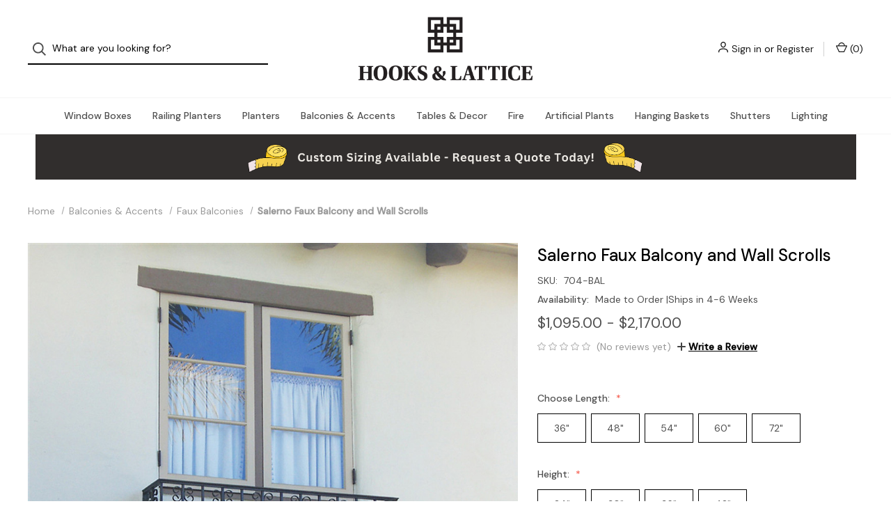

--- FILE ---
content_type: text/html; charset=UTF-8
request_url: https://www.hooksandlattice.com/juliet-false-balcony/
body_size: 25597
content:


<!DOCTYPE html>
<html class="no-js" lang="en">
    <head>
        <title>Salerno Juliet or Bolt-on Powder Coated Steel Balcony and Wall Scrolls</title>
        <link rel="dns-prefetch preconnect" href="https://cdn11.bigcommerce.com/s-hycnritkeq" crossorigin><link rel="dns-prefetch preconnect" href="https://fonts.googleapis.com/" crossorigin><link rel="dns-prefetch preconnect" href="https://fonts.gstatic.com/" crossorigin>
        <meta property="product:price:amount" content="1095" /><meta property="product:price:currency" content="USD" /><meta property="og:url" content="https://www.hooksandlattice.com/juliet-false-balcony/" /><meta property="og:site_name" content="Hooks & Lattice" /><meta name="keywords" content="flower boxes, outdoor accents, garden décor, garden hooks, garden lattice, garden ornaments, yard decorations, lawn ornaments, plant hooks, curb appeal ideas"><meta name="description" content="Fabricated from steel, hand-wrought scrolls made to order, powder coated. Select 5 lengths 4 heights, custom sizes available."><link rel='canonical' href='https://www.hooksandlattice.com/juliet-false-balcony/' /><meta name='platform' content='bigcommerce.stencil' /><meta property="og:type" content="product" />
<meta property="og:title" content="Salerno Faux Balcony and  Wall Scrolls" />
<meta property="og:description" content="Fabricated from steel, hand-wrought scrolls made to order, powder coated. Select 5 lengths 4 heights, custom sizes available." />
<meta property="og:image" content="https://cdn11.bigcommerce.com/s-hycnritkeq/products/160/images/2672/704-bal-salerno-custom-faux-balcony-f34-1__42161.1678309226.386.513.jpg?c=1" />
<meta property="pinterest:richpins" content="enabled" />
        
         

        <link href="https://cdn11.bigcommerce.com/s-hycnritkeq/product_images/hooks.png?t=1679603748" rel="shortcut icon">
        <meta name="viewport" content="width=device-width, initial-scale=1">
        <meta http-equiv="X-Frame-Options" content="SAMEORIGIN">

        <script>
            document.documentElement.className = document.documentElement.className.replace('no-js', 'js');
        </script>

        <script>
    function browserSupportsAllFeatures() {
        return window.Promise
            && window.fetch
            && window.URL
            && window.URLSearchParams
            && window.WeakMap
            // object-fit support
            && ('objectFit' in document.documentElement.style);
    }

    function loadScript(src) {
        var js = document.createElement('script');
        js.src = src;
        js.onerror = function () {
            console.error('Failed to load polyfill script ' + src);
        };
        document.head.appendChild(js);
    }

    if (!browserSupportsAllFeatures()) {
        loadScript('https://cdn11.bigcommerce.com/s-hycnritkeq/stencil/8ef79830-d7cc-013d-ac8a-4e0b52ad7a9f/e/77a5eba0-cdc8-013e-65a9-6e771e833a19/dist/theme-bundle.polyfills.js');
    }
</script>

        <script>
            window.lazySizesConfig = window.lazySizesConfig || {};
            window.lazySizesConfig.loadMode = 1;
        </script>
        <script async src="https://cdn11.bigcommerce.com/s-hycnritkeq/stencil/8ef79830-d7cc-013d-ac8a-4e0b52ad7a9f/e/77a5eba0-cdc8-013e-65a9-6e771e833a19/dist/theme-bundle.head_async.js"></script>

        <script src="https://ajax.googleapis.com/ajax/libs/webfont/1.6.26/webfont.js"></script>

        <script>
            WebFont.load({
                custom: {
                    families: ['Karla', 'Roboto', 'Source Sans Pro']
                },
                classes: false
            });
        </script>

        <link href="https://fonts.googleapis.com/css?family=DM+Sans:400,500%7CSpectral:500,300&display=swap" rel="stylesheet">

        <script defer src="//use.fontawesome.com/14aa5078c1.js"></script>

        <link data-stencil-stylesheet href="https://cdn11.bigcommerce.com/s-hycnritkeq/stencil/8ef79830-d7cc-013d-ac8a-4e0b52ad7a9f/e/77a5eba0-cdc8-013e-65a9-6e771e833a19/css/theme-bf854620-d558-013e-65a9-6e771e833a19.css" rel="stylesheet">

        <!-- Start Tracking Code for analytics_facebook -->

<script>
!function(f,b,e,v,n,t,s){if(f.fbq)return;n=f.fbq=function(){n.callMethod?n.callMethod.apply(n,arguments):n.queue.push(arguments)};if(!f._fbq)f._fbq=n;n.push=n;n.loaded=!0;n.version='2.0';n.queue=[];t=b.createElement(e);t.async=!0;t.src=v;s=b.getElementsByTagName(e)[0];s.parentNode.insertBefore(t,s)}(window,document,'script','https://connect.facebook.net/en_US/fbevents.js');

fbq('set', 'autoConfig', 'false', '1106051697123441');
fbq('dataProcessingOptions', ['LDU'], 0, 0);
fbq('init', '1106051697123441', {"external_id":"d0815286-48bf-4a10-892c-49002cb85620"});
fbq('set', 'agent', 'bigcommerce', '1106051697123441');

function trackEvents() {
    var pathName = window.location.pathname;

    fbq('track', 'PageView', {}, "");

    // Search events start -- only fire if the shopper lands on the /search.php page
    if (pathName.indexOf('/search.php') === 0 && getUrlParameter('search_query')) {
        fbq('track', 'Search', {
            content_type: 'product_group',
            content_ids: [],
            search_string: getUrlParameter('search_query')
        });
    }
    // Search events end

    // Wishlist events start -- only fire if the shopper attempts to add an item to their wishlist
    if (pathName.indexOf('/wishlist.php') === 0 && getUrlParameter('added_product_id')) {
        fbq('track', 'AddToWishlist', {
            content_type: 'product_group',
            content_ids: []
        });
    }
    // Wishlist events end

    // Lead events start -- only fire if the shopper subscribes to newsletter
    if (pathName.indexOf('/subscribe.php') === 0 && getUrlParameter('result') === 'success') {
        fbq('track', 'Lead', {});
    }
    // Lead events end

    // Registration events start -- only fire if the shopper registers an account
    if (pathName.indexOf('/login.php') === 0 && getUrlParameter('action') === 'account_created') {
        fbq('track', 'CompleteRegistration', {}, "");
    }
    // Registration events end

    

    function getUrlParameter(name) {
        var cleanName = name.replace(/[\[]/, '\[').replace(/[\]]/, '\]');
        var regex = new RegExp('[\?&]' + cleanName + '=([^&#]*)');
        var results = regex.exec(window.location.search);
        return results === null ? '' : decodeURIComponent(results[1].replace(/\+/g, ' '));
    }
}

if (window.addEventListener) {
    window.addEventListener("load", trackEvents, false)
}
</script>
<noscript><img height="1" width="1" style="display:none" alt="null" src="https://www.facebook.com/tr?id=1106051697123441&ev=PageView&noscript=1&a=plbigcommerce1.2&eid="/></noscript>

<!-- End Tracking Code for analytics_facebook -->

<!-- Start Tracking Code for analytics_googleanalytics4 -->

<script data-cfasync="false" src="https://cdn11.bigcommerce.com/shared/js/google_analytics4_bodl_subscribers-358423becf5d870b8b603a81de597c10f6bc7699.js" integrity="sha256-gtOfJ3Avc1pEE/hx6SKj/96cca7JvfqllWA9FTQJyfI=" crossorigin="anonymous"></script>
<script data-cfasync="false">
  (function () {
    window.dataLayer = window.dataLayer || [];

    function gtag(){
        dataLayer.push(arguments);
    }

    function initGA4(event) {
         function setupGtag() {
            function configureGtag() {
                gtag('js', new Date());
                gtag('set', 'developer_id.dMjk3Nj', true);
                gtag('config', 'G-QJ7YKK2C0C');
            }

            var script = document.createElement('script');

            script.src = 'https://www.googletagmanager.com/gtag/js?id=G-QJ7YKK2C0C';
            script.async = true;
            script.onload = configureGtag;

            document.head.appendChild(script);
        }

        setupGtag();

        if (typeof subscribeOnBodlEvents === 'function') {
            subscribeOnBodlEvents('G-QJ7YKK2C0C', false);
        }

        window.removeEventListener(event.type, initGA4);
    }

    

    var eventName = document.readyState === 'complete' ? 'consentScriptsLoaded' : 'DOMContentLoaded';
    window.addEventListener(eventName, initGA4, false);
  })()
</script>

<!-- End Tracking Code for analytics_googleanalytics4 -->

<!-- Start Tracking Code for analytics_siteverification -->

<meta name="google-site-verification" content="p2K_EuB5Czu49AeTuizguOs6C6-FbzwgSpIcHsNiicU" />
<meta name="google-site-verification" content="tPIEVxd3RtiZbFXCbCAgdhfnR_11IhLbaaJrs9wNAMo" />

<!-- End Tracking Code for analytics_siteverification -->


<script type="text/javascript" src="https://checkout-sdk.bigcommerce.com/v1/loader.js" defer ></script>
<script src="https://www.google.com/recaptcha/api.js" async defer></script>
<script type="text/javascript">
var BCData = {"product_attributes":{"sku":"704-BAL","upc":null,"mpn":null,"gtin":null,"weight":null,"base":true,"image":null,"price":{"without_tax":{"formatted":"$1,095.00","value":1095,"currency":"USD"},"tax_label":"Tax","price_range":{"min":{"without_tax":{"formatted":"$1,095.00","value":1095,"currency":"USD"},"tax_label":"Tax"},"max":{"without_tax":{"formatted":"$2,170.00","value":2170,"currency":"USD"},"tax_label":"Tax"}}},"out_of_stock_behavior":"hide_option","out_of_stock_message":"Out of stock","available_modifier_values":[3043],"in_stock_attributes":[608,609,610,611,612,613,614,615,616,617,618,3043],"stock":null,"instock":true,"stock_message":null,"purchasable":true,"purchasing_message":null,"call_for_price_message":null}};
</script>
<script>
!function(e){if(!window.pintrk)
{window.pintrk = function () {
	window.pintrk.queue.push(Array.prototype.slice.call(arguments))};
	var n=window.pintrk;n.queue=[],n.version="3.0";
	var t=document.createElement("script");
	t.async=!0,t.src=e;
	var r=document.getElementsByTagName("script")[0];
	r.parentNode.insertBefore(t,r)}}("https://s.pinimg.com/ct/core.js");
pintrk('load', '2614785346180', {em: '<user_email_address>'});
pintrk('page');
    
var timestamp = new Date().getTime(); 
var eventId = 'eventId' + timestamp;
/*pintrk('track', 'pagevisit', {
    event_id: eventId
});*/

    
</script><script></script>
 <script data-cfasync="false" src="https://microapps.bigcommerce.com/bodl-events/1.9.4/index.js" integrity="sha256-Y0tDj1qsyiKBRibKllwV0ZJ1aFlGYaHHGl/oUFoXJ7Y=" nonce="" crossorigin="anonymous"></script>
 <script data-cfasync="false" nonce="">

 (function() {
    function decodeBase64(base64) {
       const text = atob(base64);
       const length = text.length;
       const bytes = new Uint8Array(length);
       for (let i = 0; i < length; i++) {
          bytes[i] = text.charCodeAt(i);
       }
       const decoder = new TextDecoder();
       return decoder.decode(bytes);
    }
    window.bodl = JSON.parse(decodeBase64("[base64]"));
 })()

 </script>

<script nonce="">
(function () {
    var xmlHttp = new XMLHttpRequest();

    xmlHttp.open('POST', 'https://bes.gcp.data.bigcommerce.com/nobot');
    xmlHttp.setRequestHeader('Content-Type', 'application/json');
    xmlHttp.send('{"store_id":"1001900471","timezone_offset":"-8.0","timestamp":"2026-01-17T15:18:35.68184300Z","visit_id":"5073b0e8-e20a-4f7c-aebc-3b312c022e8f","channel_id":1}');
})();
</script>

        
            <!-- partial pulled in to the base layout -->

        <script>
            var theme_settings = {
                show_fast_cart: true,
                linksPerCol: 10,
            };
        </script> 

        <input
          type="hidden"
          id="hidden_token"
          value="eyJ0eXAiOiJKV1QiLCJhbGciOiJFUzI1NiJ9.[base64].FV9d7S3vbKNTc25wFo9ytm5VQ5ZXyPjgSkkUwvjWDQ4CT7_z2XQEIambqVoW_gdnAckRGGeDyTMy6cfhO4UeLA"
        />
        <!-- Google Tag Manager by Kensium -->
        <script>(function(w,d,s,l,i){w[l]=w[l]||[];w[l].push({'gtm.start':
        new Date().getTime(),event:'gtm.js'});var f=d.getElementsByTagName(s)[0],
        j=d.createElement(s),dl=l!='dataLayer'?'&l='+l:'';j.async=true;j.src=
        'https://www.googletagmanager.com/gtm.js?id='+i+dl;f.parentNode.insertBefore(j,f);
        })(window,document,'script','dataLayer','GTM-5R4QF8');</script>
        <!-- End Google Tag Manager -->
    </head>
    <body>
        <!-- Google Tag Manager (noscript) by Kensium -->
        <noscript><iframe src="https://www.googletagmanager.com/ns.html?id=GTM-5R4QF8 "
        height="0" width="0" style="display:none;visibility:hidden"></iframe></noscript>
        <!-- End Google Tag Manager (noscript) -->
        
        <svg data-src="https://cdn11.bigcommerce.com/s-hycnritkeq/stencil/8ef79830-d7cc-013d-ac8a-4e0b52ad7a9f/e/77a5eba0-cdc8-013e-65a9-6e771e833a19/img/icon-sprite.svg" class="icons-svg-sprite"></svg>

        <header class="header" role="banner">
    <a href="#" class="mobileMenu-toggle" data-mobile-menu-toggle="menu">
        <span class="mobileMenu-toggleIcon">Toggle Menu</span>
    </a>


    <div class="header-logo--wrap">
        <div class="header-logo ">
            <div class="quickSearchWrap" id="quickSearch" aria-hidden="true" tabindex="-1" data-prevent-quick-search-close>
                    <div>
    <!-- snippet location forms_search -->
    <form class="form" onsubmit="return false" data-url="/search.php" data-quick-search-form>
        <fieldset class="form-fieldset">
            <div class="form-field">
                <label class="is-srOnly" for="">Search</label>
                <input class="form-input"
                       data-search-quick
                       name=""
                       id=""
                       data-error-message="Search field cannot be empty."
                       placeholder="What are you looking for?"
                       autocomplete="off"
                >
                <button type="submit" class="form-button" aria-label="Search">
                    <i class="icon" aria-hidden="true">
                        <svg><use xlink:href="#icon-search" /></svg>
                    </i>
                </button>
            </div>
        </fieldset>
    </form>
    <section class="quickSearchResults" data-bind="html: results"></section>
    <p role="status"
       aria-live="polite"
       class="aria-description--hidden"
       data-search-aria-message-predefined-text="product results for"
    ></p>
</div>
            </div>
            
            <div class="logo-and-toggle center">
                    <div class="logo-wrap"><a href="https://www.hooksandlattice.com/" class="header-logo__link">
        <div class="header-logo-image-container">
            <img class="header-logo-image" src="https://cdn11.bigcommerce.com/s-hycnritkeq/images/stencil/original/microsoftteams-image_1675358913__94904.original.png" alt="Hooks &amp; Lattice" title="Hooks &amp; Lattice">
        </div>
</a>
</div>
            </div>

            <div class="navUser-wrap">
                <nav class="navUser">
    <ul class="navUser-section navUser-section--alt">
        <li class="navUser-item navUser-item--account">
            <i class="icon" aria-hidden="true">
                <svg><use xlink:href="#icon-user" /></svg>
            </i>
                <a class="navUser-action"
                   href="/login.php"
                   aria-label="Sign in"
                >
                    Sign in
                </a>
                    <span>or</span> <a class="navUser-action" href="/login.php?action=create_account" aria-label="Register">Register</a>
        </li>
                
            <li class="navUser-item navUser-item--mobile-search">
                <i class="icon" aria-hidden="true">
                    <svg><use xlink:href="#icon-search" /></svg>
                </i>
            </li>
        
        <li class="navUser-item navUser-item--cart">
            <a
                class="navUser-action"
                data-cart-preview
                data-dropdown="cart-preview-dropdown"
                data-options="align:right"
                href="/cart.php"
                aria-label="Cart with 0 items"
            >
                <i class="icon" aria-hidden="true">
                    <svg><use xlink:href="#icon-cart" /></svg>
                </i>
                (<span class=" cart-quantity"></span>)
            </a>

            <div class="dropdown-menu" id="cart-preview-dropdown" data-dropdown-content aria-hidden="true"></div>
        </li>
    </ul>
</nav>
            </div>
        </div>
    </div>

    <div class="navPages-container" id="menu" data-menu>
        <span class="mobile-closeNav">
    <i class="icon" aria-hidden="true">
        <svg><use xlink:href="#icon-close-large" /></svg>
    </i>
    close
</span>
<nav class="navPages">
    <ul class="navPages-list navPages-list--user d6ce8c34f717647ffb908ce639001f19">
            <li class="navPages-item navUser-item--account">
                <i class="icon" aria-hidden="true">
                    <svg><use xlink:href="#icon-user" /></svg>
                </i>
                <a class="navPages-action" href="/login.php">Sign in</a>
                    or
                    <a class="navPages-action"
                       href="/login.php?action=create_account"
                       aria-label="Register"
                    >
                        Register
                    </a>
            </li>
    </ul>
    <ul class="navPages-list navPages-mega navPages-mainNav">
            <li class="navPages-item">
                <a class="navPages-action has-subMenu"
   href="https://www.hooksandlattice.com/window-boxes/"
   data-collapsible="navPages-24"
   aria-label="Window Boxes"
>
    Window Boxes
    <i class="icon navPages-action-moreIcon navPages-action-closed" aria-hidden="true"><svg><use xlink:href="#icon-plus" /></svg></i>
    <i class="icon navPages-action-moreIcon navPages-action-open" aria-hidden="true"><svg><use xlink:href="#icon-minus" /></svg></i>
</a>
<div class="column-menu navPage-subMenu" id="navPages-24" aria-hidden="true" tabindex="-1">
    <ul class="navPage-subMenu-list">
        <li class="navPage-subMenu-item mobile-shopAll">
            <i class="icon navPages-action-moreIcon" aria-hidden="true"><svg><use xlink:href="#icon-chevron-right" /></svg></i>
            <a class="navPage-subMenu-action navPages-action"
               href="https://www.hooksandlattice.com/window-boxes/"
               aria-label="Shop All Window Boxes"
            >
                    Shop All Window Boxes
            </a>
        </li>
            <li class="navPage-subMenu-item">
                <i class="icon navPages-action-moreIcon" aria-hidden="true"><svg><use xlink:href="#icon-chevron-right" /></svg></i>
                <a class="navPage-subMenu-action navPages-action"
                    href="https://www.hooksandlattice.com/window-boxes/all-window-boxes/"
                    aria-label="All Window Boxes"
                >
                    All Window Boxes
                </a>
                
            </li>
            <li class="navPage-subMenu-item has-children">
                <i class="icon navPages-action-moreIcon" aria-hidden="true"><svg><use xlink:href="#icon-chevron-right" /></svg></i>
                <a class="navPage-subMenu-action navPages-action"
                    href="https://www.hooksandlattice.com/window-boxes/by-material/"
                    aria-label="By Material"
                >
                    By Material
                </a>
                    <i class="icon navPages-action-moreIcon navPages-action-closed" aria-hidden="true"><svg><use xlink:href="#icon-plus" /></svg></i>
                    <i class="icon navPages-action-moreIcon navPages-action-open" aria-hidden="true"><svg><use xlink:href="#icon-minus" /></svg></i>
                
            </li>
                <li class="navPage-childList-item mobile-shopAll">
                    <a class="navPage-childList-action navPages-action"
                       href="https://www.hooksandlattice.com/window-boxes/by-material/"
                       aria-label="Shop All By Material"
                    >
                            By Material
                    </a>
                </li>
                    <li class="navPage-childList-item">
                        <a class="navPage-childList-action navPages-action"
                            href="https://www.hooksandlattice.com/window-boxes/by-material/wrought-iron/"
                            aria-label="Wrought Iron"
                        >
                            Wrought Iron
                        </a>
                    </li>
                    <li class="navPage-childList-item">
                        <a class="navPage-childList-action navPages-action"
                            href="https://www.hooksandlattice.com/window-boxes/by-material/hay-rack/"
                            aria-label="Hay Rack"
                        >
                            Hay Rack
                        </a>
                    </li>
                    <li class="navPage-childList-item">
                        <a class="navPage-childList-action navPages-action"
                            href="https://www.hooksandlattice.com/window-boxes/by-material/fiberglass-fiberstone/"
                            aria-label="Fiberglass / Fiberstone"
                        >
                            Fiberglass / Fiberstone
                        </a>
                    </li>
                    <li class="navPage-childList-item">
                        <a class="navPage-childList-action navPages-action"
                            href="https://www.hooksandlattice.com/window-boxes/by-material/composite-pvc/"
                            aria-label="Composite PVC"
                        >
                            Composite PVC
                        </a>
                    </li>
                    <li class="navPage-childList-item">
                        <a class="navPage-childList-action navPages-action"
                            href="https://www.hooksandlattice.com/window-boxes/by-material/wood/"
                            aria-label="Wood"
                        >
                            Wood
                        </a>
                    </li>
                    <li class="navPage-childList-item">
                        <a class="navPage-childList-action navPages-action"
                            href="https://www.hooksandlattice.com/window-boxes/by-material/galvanized/"
                            aria-label="Galvanized"
                        >
                            Galvanized
                        </a>
                    </li>
                    <li class="navPage-childList-item">
                        <a class="navPage-childList-action navPages-action"
                            href="https://www.hooksandlattice.com/window-boxes/by-material/copper/"
                            aria-label="Copper"
                        >
                            Copper
                        </a>
                    </li>
            <li class="navPage-subMenu-item has-children">
                <i class="icon navPages-action-moreIcon" aria-hidden="true"><svg><use xlink:href="#icon-chevron-right" /></svg></i>
                <a class="navPage-subMenu-action navPages-action"
                    href="https://www.hooksandlattice.com/window-boxes/accessories/"
                    aria-label="Accessories"
                >
                    Accessories
                </a>
                    <i class="icon navPages-action-moreIcon navPages-action-closed" aria-hidden="true"><svg><use xlink:href="#icon-plus" /></svg></i>
                    <i class="icon navPages-action-moreIcon navPages-action-open" aria-hidden="true"><svg><use xlink:href="#icon-minus" /></svg></i>
                
            </li>
                <li class="navPage-childList-item mobile-shopAll">
                    <a class="navPage-childList-action navPages-action"
                       href="https://www.hooksandlattice.com/window-boxes/accessories/"
                       aria-label="Shop All Accessories"
                    >
                            Accessories
                    </a>
                </li>
                    <li class="navPage-childList-item">
                        <a class="navPage-childList-action navPages-action"
                            href="https://www.hooksandlattice.com/window-boxes/accessories/brackets-bolts/"
                            aria-label="Brackets &amp; Bolts"
                        >
                            Brackets &amp; Bolts
                        </a>
                    </li>
                    <li class="navPage-childList-item">
                        <a class="navPage-childList-action navPages-action"
                            href="https://www.hooksandlattice.com/window-boxes/accessories/liners/"
                            aria-label="Liners"
                        >
                            Liners
                        </a>
                    </li>
                    <li class="navPage-childList-item">
                        <a class="navPage-childList-action navPages-action"
                            href="https://www.hooksandlattice.com/window-boxes/accessories/water-reservoirs/"
                            aria-label="Water Reservoirs"
                        >
                            Water Reservoirs
                        </a>
                    </li>
                    <li class="navPage-childList-item">
                        <a class="navPage-childList-action navPages-action"
                            href="https://www.hooksandlattice.com/window-boxes/accessories/self-watering-window-boxes/"
                            aria-label="Self-Watering Window Boxes"
                        >
                            Self-Watering Window Boxes
                        </a>
                    </li>
                    <li class="navPage-childList-item">
                        <a class="navPage-childList-action navPages-action"
                            href="https://www.hooksandlattice.com/window-boxes/accessories/faux-flower-bundles-for-window-boxes/"
                            aria-label="Faux Flower Bundles for Window Boxes"
                        >
                            Faux Flower Bundles for Window Boxes
                        </a>
                    </li>
    </ul>
</div>
            </li>
            <li class="navPages-item">
                <a class="navPages-action has-subMenu"
   href="https://www.hooksandlattice.com/railing-planters/"
   data-collapsible="navPages-25"
   aria-label="Railing Planters"
>
    Railing Planters
    <i class="icon navPages-action-moreIcon navPages-action-closed" aria-hidden="true"><svg><use xlink:href="#icon-plus" /></svg></i>
    <i class="icon navPages-action-moreIcon navPages-action-open" aria-hidden="true"><svg><use xlink:href="#icon-minus" /></svg></i>
</a>
<div class="column-menu navPage-subMenu" id="navPages-25" aria-hidden="true" tabindex="-1">
    <ul class="navPage-subMenu-list">
        <li class="navPage-subMenu-item mobile-shopAll">
            <i class="icon navPages-action-moreIcon" aria-hidden="true"><svg><use xlink:href="#icon-chevron-right" /></svg></i>
            <a class="navPage-subMenu-action navPages-action"
               href="https://www.hooksandlattice.com/railing-planters/"
               aria-label="Shop All Railing Planters"
            >
                    Shop All Railing Planters
            </a>
        </li>
            <li class="navPage-subMenu-item">
                <i class="icon navPages-action-moreIcon" aria-hidden="true"><svg><use xlink:href="#icon-chevron-right" /></svg></i>
                <a class="navPage-subMenu-action navPages-action"
                    href="https://www.hooksandlattice.com/railing-planters/all-railing-planters/"
                    aria-label="All Railing Planters"
                >
                    All Railing Planters
                </a>
                
            </li>
            <li class="navPage-subMenu-item has-children">
                <i class="icon navPages-action-moreIcon" aria-hidden="true"><svg><use xlink:href="#icon-chevron-right" /></svg></i>
                <a class="navPage-subMenu-action navPages-action"
                    href="https://www.hooksandlattice.com/railing-planters/by-material/"
                    aria-label="By Material"
                >
                    By Material
                </a>
                    <i class="icon navPages-action-moreIcon navPages-action-closed" aria-hidden="true"><svg><use xlink:href="#icon-plus" /></svg></i>
                    <i class="icon navPages-action-moreIcon navPages-action-open" aria-hidden="true"><svg><use xlink:href="#icon-minus" /></svg></i>
                
            </li>
                <li class="navPage-childList-item mobile-shopAll">
                    <a class="navPage-childList-action navPages-action"
                       href="https://www.hooksandlattice.com/railing-planters/by-material/"
                       aria-label="Shop All By Material"
                    >
                            By Material
                    </a>
                </li>
                    <li class="navPage-childList-item">
                        <a class="navPage-childList-action navPages-action"
                            href="https://www.hooksandlattice.com/railing-planters/by-material/wrought-iron/"
                            aria-label="Wrought Iron"
                        >
                            Wrought Iron
                        </a>
                    </li>
                    <li class="navPage-childList-item">
                        <a class="navPage-childList-action navPages-action"
                            href="https://www.hooksandlattice.com/railing-planters/by-material/hay-rack/"
                            aria-label="Hay Rack"
                        >
                            Hay Rack
                        </a>
                    </li>
                    <li class="navPage-childList-item">
                        <a class="navPage-childList-action navPages-action"
                            href="https://www.hooksandlattice.com/railing-planters/by-material/fiberglass-fiberstone/"
                            aria-label="Fiberglass/Fiberstone"
                        >
                            Fiberglass/Fiberstone
                        </a>
                    </li>
                    <li class="navPage-childList-item">
                        <a class="navPage-childList-action navPages-action"
                            href="https://www.hooksandlattice.com/railing-planters/by-material/composite-pvc-vinyl/"
                            aria-label="Composite PVC/Vinyl"
                        >
                            Composite PVC/Vinyl
                        </a>
                    </li>
                    <li class="navPage-childList-item">
                        <a class="navPage-childList-action navPages-action"
                            href="https://www.hooksandlattice.com/railing-planters/by-material/wood/"
                            aria-label="Wood"
                        >
                            Wood
                        </a>
                    </li>
                    <li class="navPage-childList-item">
                        <a class="navPage-childList-action navPages-action"
                            href="https://www.hooksandlattice.com/railing-planters/by-material/copper/"
                            aria-label="Copper"
                        >
                            Copper
                        </a>
                    </li>
            <li class="navPage-subMenu-item has-children">
                <i class="icon navPages-action-moreIcon" aria-hidden="true"><svg><use xlink:href="#icon-chevron-right" /></svg></i>
                <a class="navPage-subMenu-action navPages-action"
                    href="https://www.hooksandlattice.com/railing-planters/accessories/"
                    aria-label="Accessories"
                >
                    Accessories
                </a>
                    <i class="icon navPages-action-moreIcon navPages-action-closed" aria-hidden="true"><svg><use xlink:href="#icon-plus" /></svg></i>
                    <i class="icon navPages-action-moreIcon navPages-action-open" aria-hidden="true"><svg><use xlink:href="#icon-minus" /></svg></i>
                
            </li>
                <li class="navPage-childList-item mobile-shopAll">
                    <a class="navPage-childList-action navPages-action"
                       href="https://www.hooksandlattice.com/railing-planters/accessories/"
                       aria-label="Shop All Accessories"
                    >
                            Accessories
                    </a>
                </li>
                    <li class="navPage-childList-item">
                        <a class="navPage-childList-action navPages-action"
                            href="https://www.hooksandlattice.com/railing-planters/accessories/railing-brackets/"
                            aria-label="Railing Brackets"
                        >
                            Railing Brackets
                        </a>
                    </li>
                    <li class="navPage-childList-item">
                        <a class="navPage-childList-action navPages-action"
                            href="https://www.hooksandlattice.com/railing-planters/accessories/water-reservoirs/"
                            aria-label="Water Reservoirs"
                        >
                            Water Reservoirs
                        </a>
                    </li>
                    <li class="navPage-childList-item">
                        <a class="navPage-childList-action navPages-action"
                            href="https://www.hooksandlattice.com/railing-planters/accessories/faux-flower-bundles-for-railing-planters/"
                            aria-label="Faux Flower Bundles for Railing Planters"
                        >
                            Faux Flower Bundles for Railing Planters
                        </a>
                    </li>
    </ul>
</div>
            </li>
            <li class="navPages-item">
                <a class="navPages-action has-subMenu"
   href="https://www.hooksandlattice.com/planters/"
   data-collapsible="navPages-27"
   aria-label="Planters"
>
    Planters
    <i class="icon navPages-action-moreIcon navPages-action-closed" aria-hidden="true"><svg><use xlink:href="#icon-plus" /></svg></i>
    <i class="icon navPages-action-moreIcon navPages-action-open" aria-hidden="true"><svg><use xlink:href="#icon-minus" /></svg></i>
</a>
<div class="column-menu navPage-subMenu" id="navPages-27" aria-hidden="true" tabindex="-1">
    <ul class="navPage-subMenu-list">
        <li class="navPage-subMenu-item mobile-shopAll">
            <i class="icon navPages-action-moreIcon" aria-hidden="true"><svg><use xlink:href="#icon-chevron-right" /></svg></i>
            <a class="navPage-subMenu-action navPages-action"
               href="https://www.hooksandlattice.com/planters/"
               aria-label="Shop All Planters"
            >
                    Shop All Planters
            </a>
        </li>
            <li class="navPage-subMenu-item">
                <i class="icon navPages-action-moreIcon" aria-hidden="true"><svg><use xlink:href="#icon-chevron-right" /></svg></i>
                <a class="navPage-subMenu-action navPages-action"
                    href="https://www.hooksandlattice.com/planters/all-planters/"
                    aria-label="All Planters"
                >
                    All Planters
                </a>
                
            </li>
            <li class="navPage-subMenu-item has-children">
                <i class="icon navPages-action-moreIcon" aria-hidden="true"><svg><use xlink:href="#icon-chevron-right" /></svg></i>
                <a class="navPage-subMenu-action navPages-action"
                    href="https://www.hooksandlattice.com/planters/by-material/"
                    aria-label="By Material"
                >
                    By Material
                </a>
                    <i class="icon navPages-action-moreIcon navPages-action-closed" aria-hidden="true"><svg><use xlink:href="#icon-plus" /></svg></i>
                    <i class="icon navPages-action-moreIcon navPages-action-open" aria-hidden="true"><svg><use xlink:href="#icon-minus" /></svg></i>
                
            </li>
                <li class="navPage-childList-item mobile-shopAll">
                    <a class="navPage-childList-action navPages-action"
                       href="https://www.hooksandlattice.com/planters/by-material/"
                       aria-label="Shop All By Material"
                    >
                            By Material
                    </a>
                </li>
                    <li class="navPage-childList-item">
                        <a class="navPage-childList-action navPages-action"
                            href="https://www.hooksandlattice.com/planters/by-material/fiberglass-fiberstone/"
                            aria-label="Fiberglass &amp; Fiberstone"
                        >
                            Fiberglass &amp; Fiberstone
                        </a>
                    </li>
                    <li class="navPage-childList-item">
                        <a class="navPage-childList-action navPages-action"
                            href="https://www.hooksandlattice.com/planters/by-material/steel-metal/"
                            aria-label="Steel / Metal"
                        >
                            Steel / Metal
                        </a>
                    </li>
                    <li class="navPage-childList-item">
                        <a class="navPage-childList-action navPages-action"
                            href="https://www.hooksandlattice.com/planters/pvc-composite/"
                            aria-label="PVC / Composite"
                        >
                            PVC / Composite
                        </a>
                    </li>
            <li class="navPage-subMenu-item has-children">
                <i class="icon navPages-action-moreIcon" aria-hidden="true"><svg><use xlink:href="#icon-chevron-right" /></svg></i>
                <a class="navPage-subMenu-action navPages-action"
                    href="https://www.hooksandlattice.com/planters/by-shape/"
                    aria-label="By Shape"
                >
                    By Shape
                </a>
                    <i class="icon navPages-action-moreIcon navPages-action-closed" aria-hidden="true"><svg><use xlink:href="#icon-plus" /></svg></i>
                    <i class="icon navPages-action-moreIcon navPages-action-open" aria-hidden="true"><svg><use xlink:href="#icon-minus" /></svg></i>
                
            </li>
                <li class="navPage-childList-item mobile-shopAll">
                    <a class="navPage-childList-action navPages-action"
                       href="https://www.hooksandlattice.com/planters/by-shape/"
                       aria-label="Shop All By Shape"
                    >
                            By Shape
                    </a>
                </li>
                    <li class="navPage-childList-item">
                        <a class="navPage-childList-action navPages-action"
                            href="https://www.hooksandlattice.com/planters/by-shape/low-bowl/"
                            aria-label="Low Bowl"
                        >
                            Low Bowl
                        </a>
                    </li>
                    <li class="navPage-childList-item">
                        <a class="navPage-childList-action navPages-action"
                            href="https://www.hooksandlattice.com/planters/by-shape/rectangle-square/"
                            aria-label="Rectangle &amp; Square"
                        >
                            Rectangle &amp; Square
                        </a>
                    </li>
                    <li class="navPage-childList-item">
                        <a class="navPage-childList-action navPages-action"
                            href="https://www.hooksandlattice.com/planters/by-shape/urns/"
                            aria-label="Urns"
                        >
                            Urns
                        </a>
                    </li>
                    <li class="navPage-childList-item">
                        <a class="navPage-childList-action navPages-action"
                            href="https://www.hooksandlattice.com/planters/by-shape/round/"
                            aria-label="Round"
                        >
                            Round
                        </a>
                    </li>
            <li class="navPage-subMenu-item">
                <i class="icon navPages-action-moreIcon" aria-hidden="true"><svg><use xlink:href="#icon-chevron-right" /></svg></i>
                <a class="navPage-subMenu-action navPages-action"
                    href="https://www.hooksandlattice.com/planters/with-trellises/"
                    aria-label="With Trellises"
                >
                    With Trellises
                </a>
                
            </li>
            <li class="navPage-subMenu-item">
                <i class="icon navPages-action-moreIcon" aria-hidden="true"><svg><use xlink:href="#icon-chevron-right" /></svg></i>
                <a class="navPage-subMenu-action navPages-action"
                    href="https://www.hooksandlattice.com/planters/planter-reservoirs-drip-trays/"
                    aria-label="Planter Reservoirs &amp; Drip Trays"
                >
                    Planter Reservoirs &amp; Drip Trays
                </a>
                
            </li>
            <li class="navPage-subMenu-item">
                <i class="icon navPages-action-moreIcon" aria-hidden="true"><svg><use xlink:href="#icon-chevron-right" /></svg></i>
                <a class="navPage-subMenu-action navPages-action"
                    href="https://www.hooksandlattice.com/planters/color-samples/"
                    aria-label="Color Samples"
                >
                    Color Samples
                </a>
                
            </li>
    </ul>
</div>
            </li>
            <li class="navPages-item">
                <a class="navPages-action has-subMenu activePage"
   href="https://www.hooksandlattice.com/balconies-accents/"
   data-collapsible="navPages-30"
   aria-label="Balconies &amp; Accents"
>
    Balconies &amp; Accents
    <i class="icon navPages-action-moreIcon navPages-action-closed" aria-hidden="true"><svg><use xlink:href="#icon-plus" /></svg></i>
    <i class="icon navPages-action-moreIcon navPages-action-open" aria-hidden="true"><svg><use xlink:href="#icon-minus" /></svg></i>
</a>
<div class="column-menu navPage-subMenu" id="navPages-30" aria-hidden="true" tabindex="-1">
    <ul class="navPage-subMenu-list">
        <li class="navPage-subMenu-item mobile-shopAll">
            <i class="icon navPages-action-moreIcon" aria-hidden="true"><svg><use xlink:href="#icon-chevron-right" /></svg></i>
            <a class="navPage-subMenu-action navPages-action"
               href="https://www.hooksandlattice.com/balconies-accents/"
               aria-label="Shop All Balconies &amp; Accents"
            >
                    Shop All Balconies &amp; Accents
            </a>
        </li>
            <li class="navPage-subMenu-item">
                <i class="icon navPages-action-moreIcon" aria-hidden="true"><svg><use xlink:href="#icon-chevron-right" /></svg></i>
                <a class="navPage-subMenu-action navPages-action"
                    href="https://www.hooksandlattice.com/balconies-accents/all-balconies-accents/"
                    aria-label="All Balconies &amp; Accents"
                >
                    All Balconies &amp; Accents
                </a>
                
            </li>
            <li class="navPage-subMenu-item">
                <i class="icon navPages-action-moreIcon" aria-hidden="true"><svg><use xlink:href="#icon-chevron-right" /></svg></i>
                <a class="navPage-subMenu-action navPages-action"
                    href="https://www.hooksandlattice.com/balconies-accents/faux-balconies/"
                    aria-label="Faux Balconies"
                >
                    Faux Balconies
                </a>
                
            </li>
            <li class="navPage-subMenu-item">
                <i class="icon navPages-action-moreIcon" aria-hidden="true"><svg><use xlink:href="#icon-chevron-right" /></svg></i>
                <a class="navPage-subMenu-action navPages-action"
                    href="https://www.hooksandlattice.com/balconies-accents/exterior-decorative-iron/"
                    aria-label="Exterior Decorative Iron"
                >
                    Exterior Decorative Iron
                </a>
                
            </li>
            <li class="navPage-subMenu-item">
                <i class="icon navPages-action-moreIcon" aria-hidden="true"><svg><use xlink:href="#icon-chevron-right" /></svg></i>
                <a class="navPage-subMenu-action navPages-action"
                    href="https://www.hooksandlattice.com/balconies-accents/ac-covers/"
                    aria-label="AC Covers"
                >
                    AC Covers
                </a>
                
            </li>
            <li class="navPage-subMenu-item">
                <i class="icon navPages-action-moreIcon" aria-hidden="true"><svg><use xlink:href="#icon-chevron-right" /></svg></i>
                <a class="navPage-subMenu-action navPages-action"
                    href="https://www.hooksandlattice.com/porch-decor/address-plaques/"
                    aria-label="Address Plaques"
                >
                    Address Plaques
                </a>
                
            </li>
    </ul>
</div>
            </li>
            <li class="navPages-item">
                <a class="navPages-action has-subMenu"
   href="https://www.hooksandlattice.com/tables-decor/"
   data-collapsible="navPages-31"
   aria-label="Tables &amp; Decor"
>
    Tables &amp; Decor
    <i class="icon navPages-action-moreIcon navPages-action-closed" aria-hidden="true"><svg><use xlink:href="#icon-plus" /></svg></i>
    <i class="icon navPages-action-moreIcon navPages-action-open" aria-hidden="true"><svg><use xlink:href="#icon-minus" /></svg></i>
</a>
<div class="column-menu navPage-subMenu" id="navPages-31" aria-hidden="true" tabindex="-1">
    <ul class="navPage-subMenu-list">
        <li class="navPage-subMenu-item mobile-shopAll">
            <i class="icon navPages-action-moreIcon" aria-hidden="true"><svg><use xlink:href="#icon-chevron-right" /></svg></i>
            <a class="navPage-subMenu-action navPages-action"
               href="https://www.hooksandlattice.com/tables-decor/"
               aria-label="Shop All Tables &amp; Decor"
            >
                    Shop All Tables &amp; Decor
            </a>
        </li>
            <li class="navPage-subMenu-item">
                <i class="icon navPages-action-moreIcon" aria-hidden="true"><svg><use xlink:href="#icon-chevron-right" /></svg></i>
                <a class="navPage-subMenu-action navPages-action"
                    href="https://www.hooksandlattice.com/tables-decor/decor/"
                    aria-label="Decor"
                >
                    Decor
                </a>
                
            </li>
            <li class="navPage-subMenu-item">
                <i class="icon navPages-action-moreIcon" aria-hidden="true"><svg><use xlink:href="#icon-chevron-right" /></svg></i>
                <a class="navPage-subMenu-action navPages-action"
                    href="https://www.hooksandlattice.com/tables-decor/tables/"
                    aria-label="Tables"
                >
                    Tables
                </a>
                
            </li>
            <li class="navPage-subMenu-item">
                <i class="icon navPages-action-moreIcon" aria-hidden="true"><svg><use xlink:href="#icon-chevron-right" /></svg></i>
                <a class="navPage-subMenu-action navPages-action"
                    href="https://www.hooksandlattice.com/decor/color-samples/"
                    aria-label="Color Samples"
                >
                    Color Samples
                </a>
                
            </li>
    </ul>
</div>
            </li>
            <li class="navPages-item">
                <a class="navPages-action"
   href="https://www.hooksandlattice.com/fire/"
   aria-label="Fire"
>
    Fire
</a>
            </li>
            <li class="navPages-item">
                <a class="navPages-action has-subMenu"
   href="https://www.hooksandlattice.com/artificial-plants/"
   data-collapsible="navPages-28"
   aria-label="Artificial Plants"
>
    Artificial Plants
    <i class="icon navPages-action-moreIcon navPages-action-closed" aria-hidden="true"><svg><use xlink:href="#icon-plus" /></svg></i>
    <i class="icon navPages-action-moreIcon navPages-action-open" aria-hidden="true"><svg><use xlink:href="#icon-minus" /></svg></i>
</a>
<div class="column-menu navPage-subMenu" id="navPages-28" aria-hidden="true" tabindex="-1">
    <ul class="navPage-subMenu-list">
        <li class="navPage-subMenu-item mobile-shopAll">
            <i class="icon navPages-action-moreIcon" aria-hidden="true"><svg><use xlink:href="#icon-chevron-right" /></svg></i>
            <a class="navPage-subMenu-action navPages-action"
               href="https://www.hooksandlattice.com/artificial-plants/"
               aria-label="Shop All Artificial Plants"
            >
                    Shop All Artificial Plants
            </a>
        </li>
            <li class="navPage-subMenu-item">
                <i class="icon navPages-action-moreIcon" aria-hidden="true"><svg><use xlink:href="#icon-chevron-right" /></svg></i>
                <a class="navPage-subMenu-action navPages-action"
                    href="https://www.hooksandlattice.com/artificial-plants/all-artificial-plants/"
                    aria-label="All Artificial Plants"
                >
                    All Artificial Plants
                </a>
                
            </li>
            <li class="navPage-subMenu-item">
                <i class="icon navPages-action-moreIcon" aria-hidden="true"><svg><use xlink:href="#icon-chevron-right" /></svg></i>
                <a class="navPage-subMenu-action navPages-action"
                    href="https://www.hooksandlattice.com/artificial-plants/flowering-plants/"
                    aria-label="Flowering Plants"
                >
                    Flowering Plants
                </a>
                
            </li>
            <li class="navPage-subMenu-item">
                <i class="icon navPages-action-moreIcon" aria-hidden="true"><svg><use xlink:href="#icon-chevron-right" /></svg></i>
                <a class="navPage-subMenu-action navPages-action"
                    href="https://www.hooksandlattice.com/artificial-plants/green-plants-and-bushes/"
                    aria-label="Green Plants and Bushes"
                >
                    Green Plants and Bushes
                </a>
                
            </li>
            <li class="navPage-subMenu-item">
                <i class="icon navPages-action-moreIcon" aria-hidden="true"><svg><use xlink:href="#icon-chevron-right" /></svg></i>
                <a class="navPage-subMenu-action navPages-action"
                    href="https://www.hooksandlattice.com/artificial-plants/succulents/"
                    aria-label="Succulents"
                >
                    Succulents
                </a>
                
            </li>
            <li class="navPage-subMenu-item">
                <i class="icon navPages-action-moreIcon" aria-hidden="true"><svg><use xlink:href="#icon-chevron-right" /></svg></i>
                <a class="navPage-subMenu-action navPages-action"
                    href="https://www.hooksandlattice.com/artificial-plants/green-walls-diy-foliage-mats/"
                    aria-label="Green Walls / DIY Foliage Mats"
                >
                    Green Walls / DIY Foliage Mats
                </a>
                
            </li>
            <li class="navPage-subMenu-item">
                <i class="icon navPages-action-moreIcon" aria-hidden="true"><svg><use xlink:href="#icon-chevron-right" /></svg></i>
                <a class="navPage-subMenu-action navPages-action"
                    href="https://www.hooksandlattice.com/artificial-plants/trees/"
                    aria-label="Trees"
                >
                    Trees
                </a>
                
            </li>
            <li class="navPage-subMenu-item">
                <i class="icon navPages-action-moreIcon" aria-hidden="true"><svg><use xlink:href="#icon-chevron-right" /></svg></i>
                <a class="navPage-subMenu-action navPages-action"
                    href="https://www.hooksandlattice.com/topiaries/"
                    aria-label="Topiaries"
                >
                    Topiaries
                </a>
                
            </li>
    </ul>
</div>
            </li>
            <li class="navPages-item">
                <a class="navPages-action has-subMenu"
   href="https://www.hooksandlattice.com/hanging-baskets/"
   data-collapsible="navPages-26"
   aria-label="Hanging Baskets"
>
    Hanging Baskets
    <i class="icon navPages-action-moreIcon navPages-action-closed" aria-hidden="true"><svg><use xlink:href="#icon-plus" /></svg></i>
    <i class="icon navPages-action-moreIcon navPages-action-open" aria-hidden="true"><svg><use xlink:href="#icon-minus" /></svg></i>
</a>
<div class="column-menu navPage-subMenu" id="navPages-26" aria-hidden="true" tabindex="-1">
    <ul class="navPage-subMenu-list">
        <li class="navPage-subMenu-item mobile-shopAll">
            <i class="icon navPages-action-moreIcon" aria-hidden="true"><svg><use xlink:href="#icon-chevron-right" /></svg></i>
            <a class="navPage-subMenu-action navPages-action"
               href="https://www.hooksandlattice.com/hanging-baskets/"
               aria-label="Shop All Hanging Baskets"
            >
                    Shop All Hanging Baskets
            </a>
        </li>
            <li class="navPage-subMenu-item">
                <i class="icon navPages-action-moreIcon" aria-hidden="true"><svg><use xlink:href="#icon-chevron-right" /></svg></i>
                <a class="navPage-subMenu-action navPages-action"
                    href="https://www.hooksandlattice.com/hanging-baskets/all-hanging-baskets/"
                    aria-label="All Hanging Baskets"
                >
                    All Hanging Baskets
                </a>
                
            </li>
            <li class="navPage-subMenu-item has-children">
                <i class="icon navPages-action-moreIcon" aria-hidden="true"><svg><use xlink:href="#icon-chevron-right" /></svg></i>
                <a class="navPage-subMenu-action navPages-action"
                    href="https://www.hooksandlattice.com/hanging-baskets/accessories/"
                    aria-label="Accessories"
                >
                    Accessories
                </a>
                    <i class="icon navPages-action-moreIcon navPages-action-closed" aria-hidden="true"><svg><use xlink:href="#icon-plus" /></svg></i>
                    <i class="icon navPages-action-moreIcon navPages-action-open" aria-hidden="true"><svg><use xlink:href="#icon-minus" /></svg></i>
                
            </li>
                <li class="navPage-childList-item mobile-shopAll">
                    <a class="navPage-childList-action navPages-action"
                       href="https://www.hooksandlattice.com/hanging-baskets/accessories/"
                       aria-label="Shop All Accessories"
                    >
                            Accessories
                    </a>
                </li>
                    <li class="navPage-childList-item">
                        <a class="navPage-childList-action navPages-action"
                            href="https://www.hooksandlattice.com/hanging-baskets/accessories/hanging-brackets/"
                            aria-label="Hanging Brackets"
                        >
                            Hanging Brackets
                        </a>
                    </li>
                    <li class="navPage-childList-item">
                        <a class="navPage-childList-action navPages-action"
                            href="https://www.hooksandlattice.com/hanging-baskets/accessories/basket-liners/"
                            aria-label="Basket Liners"
                        >
                            Basket Liners
                        </a>
                    </li>
                    <li class="navPage-childList-item">
                        <a class="navPage-childList-action navPages-action"
                            href="https://www.hooksandlattice.com/hanging-baskets/accessories/water-reservoirs/"
                            aria-label="Water Reservoirs"
                        >
                            Water Reservoirs
                        </a>
                    </li>
                    <li class="navPage-childList-item">
                        <a class="navPage-childList-action navPages-action"
                            href="https://www.hooksandlattice.com/hanging-baskets/accessories/faux-flower-bundles-for-hanging-baskets/"
                            aria-label="Faux Flower Bundles for Hanging Baskets"
                        >
                            Faux Flower Bundles for Hanging Baskets
                        </a>
                    </li>
    </ul>
</div>
            </li>
            <li class="navPages-item">
                <a class="navPages-action has-subMenu"
   href="https://www.hooksandlattice.com/shutters/"
   data-collapsible="navPages-29"
   aria-label="Shutters"
>
    Shutters
    <i class="icon navPages-action-moreIcon navPages-action-closed" aria-hidden="true"><svg><use xlink:href="#icon-plus" /></svg></i>
    <i class="icon navPages-action-moreIcon navPages-action-open" aria-hidden="true"><svg><use xlink:href="#icon-minus" /></svg></i>
</a>
<div class="column-menu navPage-subMenu" id="navPages-29" aria-hidden="true" tabindex="-1">
    <ul class="navPage-subMenu-list">
        <li class="navPage-subMenu-item mobile-shopAll">
            <i class="icon navPages-action-moreIcon" aria-hidden="true"><svg><use xlink:href="#icon-chevron-right" /></svg></i>
            <a class="navPage-subMenu-action navPages-action"
               href="https://www.hooksandlattice.com/shutters/"
               aria-label="Shop All Shutters"
            >
                    Shop All Shutters
            </a>
        </li>
            <li class="navPage-subMenu-item">
                <i class="icon navPages-action-moreIcon" aria-hidden="true"><svg><use xlink:href="#icon-chevron-right" /></svg></i>
                <a class="navPage-subMenu-action navPages-action"
                    href="https://www.hooksandlattice.com/shutters/all-shutters/"
                    aria-label="All Shutters"
                >
                    All Shutters
                </a>
                
            </li>
            <li class="navPage-subMenu-item has-children">
                <i class="icon navPages-action-moreIcon" aria-hidden="true"><svg><use xlink:href="#icon-chevron-right" /></svg></i>
                <a class="navPage-subMenu-action navPages-action"
                    href="https://www.hooksandlattice.com/shutters/by-style/"
                    aria-label="By Style"
                >
                    By Style
                </a>
                    <i class="icon navPages-action-moreIcon navPages-action-closed" aria-hidden="true"><svg><use xlink:href="#icon-plus" /></svg></i>
                    <i class="icon navPages-action-moreIcon navPages-action-open" aria-hidden="true"><svg><use xlink:href="#icon-minus" /></svg></i>
                
            </li>
                <li class="navPage-childList-item mobile-shopAll">
                    <a class="navPage-childList-action navPages-action"
                       href="https://www.hooksandlattice.com/shutters/by-style/"
                       aria-label="Shop All By Style"
                    >
                            By Style
                    </a>
                </li>
                    <li class="navPage-childList-item">
                        <a class="navPage-childList-action navPages-action"
                            href="https://www.hooksandlattice.com/shutters/by-style/bahama/"
                            aria-label="Bahama"
                        >
                            Bahama
                        </a>
                    </li>
                    <li class="navPage-childList-item">
                        <a class="navPage-childList-action navPages-action"
                            href="https://www.hooksandlattice.com/shutters/by-style/board-batten/"
                            aria-label="Board &amp; Batten"
                        >
                            Board &amp; Batten
                        </a>
                    </li>
                    <li class="navPage-childList-item">
                        <a class="navPage-childList-action navPages-action"
                            href="https://www.hooksandlattice.com/shutters/by-style/raised-panel/"
                            aria-label="Raised Panel"
                        >
                            Raised Panel
                        </a>
                    </li>
                    <li class="navPage-childList-item">
                        <a class="navPage-childList-action navPages-action"
                            href="https://www.hooksandlattice.com/shutters/by-style/louvered/"
                            aria-label="Louvered "
                        >
                            Louvered 
                        </a>
                    </li>
                    <li class="navPage-childList-item">
                        <a class="navPage-childList-action navPages-action"
                            href="https://www.hooksandlattice.com/shutters/by-style/combination/"
                            aria-label="Combination"
                        >
                            Combination
                        </a>
                    </li>
                    <li class="navPage-childList-item">
                        <a class="navPage-childList-action navPages-action"
                            href="https://www.hooksandlattice.com/shutters/by-style/flat-panel/"
                            aria-label="Flat Panel"
                        >
                            Flat Panel
                        </a>
                    </li>
                    <li class="navPage-childList-item">
                        <a class="navPage-childList-action navPages-action"
                            href="https://www.hooksandlattice.com/shutters/by-style/arched/"
                            aria-label="Arched"
                        >
                            Arched
                        </a>
                    </li>
                    <li class="navPage-childList-item">
                        <a class="navPage-childList-action navPages-action"
                            href="https://www.hooksandlattice.com/shutters/by-style/decorative-shutters/"
                            aria-label="Decorative Shutters"
                        >
                            Decorative Shutters
                        </a>
                    </li>
            <li class="navPage-subMenu-item has-children">
                <i class="icon navPages-action-moreIcon" aria-hidden="true"><svg><use xlink:href="#icon-chevron-right" /></svg></i>
                <a class="navPage-subMenu-action navPages-action"
                    href="https://www.hooksandlattice.com/shutters/accessories/"
                    aria-label="Accessories"
                >
                    Accessories
                </a>
                    <i class="icon navPages-action-moreIcon navPages-action-closed" aria-hidden="true"><svg><use xlink:href="#icon-plus" /></svg></i>
                    <i class="icon navPages-action-moreIcon navPages-action-open" aria-hidden="true"><svg><use xlink:href="#icon-minus" /></svg></i>
                
            </li>
                <li class="navPage-childList-item mobile-shopAll">
                    <a class="navPage-childList-action navPages-action"
                       href="https://www.hooksandlattice.com/shutters/accessories/"
                       aria-label="Shop All Accessories"
                    >
                            Accessories
                    </a>
                </li>
                    <li class="navPage-childList-item">
                        <a class="navPage-childList-action navPages-action"
                            href="https://www.hooksandlattice.com/shutters/accessories/hardware/"
                            aria-label="Hardware"
                        >
                            Hardware
                        </a>
                    </li>
    </ul>
</div>
            </li>
            <li class="navPages-item">
                <a class="navPages-action has-subMenu"
   href="https://www.hooksandlattice.com/lighting/"
   data-collapsible="navPages-32"
   aria-label="Lighting"
>
    Lighting
    <i class="icon navPages-action-moreIcon navPages-action-closed" aria-hidden="true"><svg><use xlink:href="#icon-plus" /></svg></i>
    <i class="icon navPages-action-moreIcon navPages-action-open" aria-hidden="true"><svg><use xlink:href="#icon-minus" /></svg></i>
</a>
<div class="column-menu navPage-subMenu" id="navPages-32" aria-hidden="true" tabindex="-1">
    <ul class="navPage-subMenu-list">
        <li class="navPage-subMenu-item mobile-shopAll">
            <i class="icon navPages-action-moreIcon" aria-hidden="true"><svg><use xlink:href="#icon-chevron-right" /></svg></i>
            <a class="navPage-subMenu-action navPages-action"
               href="https://www.hooksandlattice.com/lighting/"
               aria-label="Shop All Lighting"
            >
                    Shop All Lighting
            </a>
        </li>
            <li class="navPage-subMenu-item">
                <i class="icon navPages-action-moreIcon" aria-hidden="true"><svg><use xlink:href="#icon-chevron-right" /></svg></i>
                <a class="navPage-subMenu-action navPages-action"
                    href="https://www.hooksandlattice.com/lighting/all-lighting/"
                    aria-label="All Lighting"
                >
                    All Lighting
                </a>
                
            </li>
            <li class="navPage-subMenu-item">
                <i class="icon navPages-action-moreIcon" aria-hidden="true"><svg><use xlink:href="#icon-chevron-right" /></svg></i>
                <a class="navPage-subMenu-action navPages-action"
                    href="https://www.hooksandlattice.com/lighting/fabby-lighting/"
                    aria-label="Fabby Lighting"
                >
                    Fabby Lighting
                </a>
                
            </li>
            <li class="navPage-subMenu-item">
                <i class="icon navPages-action-moreIcon" aria-hidden="true"><svg><use xlink:href="#icon-chevron-right" /></svg></i>
                <a class="navPage-subMenu-action navPages-action"
                    href="https://www.hooksandlattice.com/lighting/landscape-lighting/"
                    aria-label="Landscape Lighting"
                >
                    Landscape Lighting
                </a>
                
            </li>
            <li class="navPage-subMenu-item">
                <i class="icon navPages-action-moreIcon" aria-hidden="true"><svg><use xlink:href="#icon-chevron-right" /></svg></i>
                <a class="navPage-subMenu-action navPages-action"
                    href="https://www.hooksandlattice.com/lighting/pathway/"
                    aria-label="Pathway"
                >
                    Pathway
                </a>
                
            </li>
            <li class="navPage-subMenu-item">
                <i class="icon navPages-action-moreIcon" aria-hidden="true"><svg><use xlink:href="#icon-chevron-right" /></svg></i>
                <a class="navPage-subMenu-action navPages-action"
                    href="https://www.hooksandlattice.com/lighting/porch-lights/"
                    aria-label="Porch Lights"
                >
                    Porch Lights
                </a>
                
            </li>
            <li class="navPage-subMenu-item">
                <i class="icon navPages-action-moreIcon" aria-hidden="true"><svg><use xlink:href="#icon-chevron-right" /></svg></i>
                <a class="navPage-subMenu-action navPages-action"
                    href="https://www.hooksandlattice.com/lighting/post-lights/"
                    aria-label="Post Lights"
                >
                    Post Lights
                </a>
                
            </li>
    </ul>
</div>
            </li>
            <li class="navPages-item">
                <a class="navPages-action"
   href="https://www.hooksandlattice.com/custom"
   aria-label="Custom"
>
    Custom
</a>
            </li>
    </ul>
    <ul class="navPages-list navPages-list--user">
            <li class="navPages-item">
                <a class="navPages-action"
                    href="/giftcertificates.php"
                    aria-label="Gift Certificates"
                >
                    Gift Certificates
                </a>
            </li>
    </ul>
</nav>
    </div>
</header>

<div class="container">
    <div data-content-region="header_bottom--global"><div data-layout-id="4b32c268-02ed-4268-aaba-5488b9387e4f">       <div data-sub-layout-container="caadea45-d468-4dc3-97ab-9d67c147a5f5" data-layout-name="Layout">
    <style data-container-styling="caadea45-d468-4dc3-97ab-9d67c147a5f5">
        [data-sub-layout-container="caadea45-d468-4dc3-97ab-9d67c147a5f5"] {
            box-sizing: border-box;
            display: flex;
            flex-wrap: wrap;
            z-index: 0;
            position: relative;
            height: ;
            padding-top: 0px;
            padding-right: 0px;
            padding-bottom: 0px;
            padding-left: 0px;
            margin-top: 0px;
            margin-right: 0px;
            margin-bottom: 0px;
            margin-left: 0px;
            border-width: 0px;
            border-style: solid;
            border-color: #333333;
        }

        [data-sub-layout-container="caadea45-d468-4dc3-97ab-9d67c147a5f5"]:after {
            display: block;
            position: absolute;
            top: 0;
            left: 0;
            bottom: 0;
            right: 0;
            background-size: cover;
            z-index: auto;
        }
    </style>

    <div data-sub-layout="22c038e9-9fec-4f02-b631-b2919a35092d">
        <style data-column-styling="22c038e9-9fec-4f02-b631-b2919a35092d">
            [data-sub-layout="22c038e9-9fec-4f02-b631-b2919a35092d"] {
                display: flex;
                flex-direction: column;
                box-sizing: border-box;
                flex-basis: 100%;
                max-width: 100%;
                z-index: 0;
                position: relative;
                height: ;
                padding-top: 0px;
                padding-right: 10.5px;
                padding-bottom: 0px;
                padding-left: 10.5px;
                margin-top: 0px;
                margin-right: 0px;
                margin-bottom: 0px;
                margin-left: 0px;
                border-width: 0px;
                border-style: solid;
                border-color: #333333;
                justify-content: center;
            }
            [data-sub-layout="22c038e9-9fec-4f02-b631-b2919a35092d"]:after {
                display: block;
                position: absolute;
                top: 0;
                left: 0;
                bottom: 0;
                right: 0;
                background-size: cover;
                z-index: auto;
            }
            @media only screen and (max-width: 700px) {
                [data-sub-layout="22c038e9-9fec-4f02-b631-b2919a35092d"] {
                    flex-basis: 100%;
                    max-width: 100%;
                }
            }
        </style>
        <div data-widget-id="9f470a04-0547-47b2-bf84-9525a44632c0" data-placement-id="c7b58bf5-8f5c-47e6-82e2-78e793b5e14a" data-placement-status="ACTIVE"><style> 
  .blog-post-sidebar {
    display: none;
  }
    .blog-title {
    display: none;
  }

  </style>
</div>
    </div>
</div>

</div></div>
    <div data-content-region="header_bottom"><div data-layout-id="d9422267-5040-44cc-82aa-31b0272f2dff">       <div data-sub-layout-container="edd054e8-9c03-470d-b0c8-b9ed6a2fce5c" data-layout-name="Layout">
    <style data-container-styling="edd054e8-9c03-470d-b0c8-b9ed6a2fce5c">
        [data-sub-layout-container="edd054e8-9c03-470d-b0c8-b9ed6a2fce5c"] {
            box-sizing: border-box;
            display: flex;
            flex-wrap: wrap;
            z-index: 0;
            position: relative;
            height: ;
            padding-top: 0px;
            padding-right: 0px;
            padding-bottom: 0px;
            padding-left: 0px;
            margin-top: 0px;
            margin-right: 0px;
            margin-bottom: 0px;
            margin-left: 0px;
            border-width: 0px;
            border-style: solid;
            border-color: #333333;
        }

        [data-sub-layout-container="edd054e8-9c03-470d-b0c8-b9ed6a2fce5c"]:after {
            display: block;
            position: absolute;
            top: 0;
            left: 0;
            bottom: 0;
            right: 0;
            background-size: cover;
            z-index: auto;
        }
    </style>

    <div data-sub-layout="5c6cd0a1-35d3-453d-8248-2a1cce46b6e9">
        <style data-column-styling="5c6cd0a1-35d3-453d-8248-2a1cce46b6e9">
            [data-sub-layout="5c6cd0a1-35d3-453d-8248-2a1cce46b6e9"] {
                display: flex;
                flex-direction: column;
                box-sizing: border-box;
                flex-basis: 100%;
                max-width: 100%;
                z-index: 0;
                position: relative;
                height: ;
                padding-top: 0px;
                padding-right: 10.5px;
                padding-bottom: 0px;
                padding-left: 10.5px;
                margin-top: 0px;
                margin-right: 0px;
                margin-bottom: 0px;
                margin-left: 0px;
                border-width: 0px;
                border-style: solid;
                border-color: #333333;
                justify-content: center;
            }
            [data-sub-layout="5c6cd0a1-35d3-453d-8248-2a1cce46b6e9"]:after {
                display: block;
                position: absolute;
                top: 0;
                left: 0;
                bottom: 0;
                right: 0;
                background-size: cover;
                z-index: auto;
            }
            @media only screen and (max-width: 700px) {
                [data-sub-layout="5c6cd0a1-35d3-453d-8248-2a1cce46b6e9"] {
                    flex-basis: 100%;
                    max-width: 100%;
                }
            }
        </style>
        <div data-widget-id="6f7a2cf9-2295-49e9-a4cb-5353798d6d6b" data-placement-id="6185c7ed-d044-4e01-af09-a40354f6c1ce" data-placement-status="ACTIVE"><style>
    #sd-image-6f7a2cf9-2295-49e9-a4cb-5353798d6d6b {
        display: flex;
        align-items: center;
        background: url('https://cdn11.bigcommerce.com/s-hycnritkeq/images/stencil/original/image-manager/custom-sizes-banner.png?t=1742596920') no-repeat;
        opacity: calc(100 / 100);

            cursor: pointer;

            background-size: contain;

            height: auto;

        background-position:
                center
                center
;


        padding-top: 0px;
        padding-right: 0px;
        padding-bottom: 0px;
        padding-left: 0px;

        margin-top: 0px;
        margin-right: 0px;
        margin-bottom: 0px;
        margin-left: 0px;
    }

    #sd-image-6f7a2cf9-2295-49e9-a4cb-5353798d6d6b * {
        margin: 0px;
    }

    #sd-image-6f7a2cf9-2295-49e9-a4cb-5353798d6d6b img {
        width: auto;
        opacity: 0;

            height: auto;
    }

    @media only screen and (max-width: 700px) {
        #sd-image-6f7a2cf9-2295-49e9-a4cb-5353798d6d6b {
        }
    }
</style>

<div>
    <a href="https://cloud.hooksandlattice.com/HLRFQ" role="button">
    <div id="sd-image-6f7a2cf9-2295-49e9-a4cb-5353798d6d6b" data-edit-mode="">
        <img src="https://cdn11.bigcommerce.com/s-hycnritkeq/images/stencil/original/image-manager/custom-sizes-banner.png?t=1742596920" alt="Salerno Faux Balcony and Wall Scrolls is available in custom sizes, request a quote today">
    </div>
    </a>
</div>


</div>
    </div>
</div>

</div></div>
</div>
        <div class="body" id='main-content' data-currency-code="USD">
     
        <div class="container">
        <ul class="breadcrumbs">
            <li class="breadcrumb ">
                    <a href="https://www.hooksandlattice.com/" class="breadcrumb-label"><span>Home</span></a>
            </li>
            <li class="breadcrumb ">
                    <a href="https://www.hooksandlattice.com/balconies-accents/" class="breadcrumb-label"><span>Balconies &amp; Accents</span></a>
            </li>
            <li class="breadcrumb ">
                    <a href="https://www.hooksandlattice.com/balconies-accents/faux-balconies/" class="breadcrumb-label"><span>Faux Balconies</span></a>
            </li>
            <li class="breadcrumb is-active">
                    <span class="breadcrumb-label">Salerno Faux Balcony and  Wall Scrolls</span>
            </li>
</ul>

    </div>

    <div>
        <div class="container">
            
<div class="productView" >
  
    <section class="productView-images" data-image-gallery>
        <figure class="productView-image"
                data-image-gallery-main
                data-zoom-image="https://cdn11.bigcommerce.com/s-hycnritkeq/images/stencil/1280x1280/products/160/2672/704-bal-salerno-custom-faux-balcony-f34-1__42161.1678309226.jpg?c=1"
                >
            <div class="productView-img-container">
                    <a href="https://cdn11.bigcommerce.com/s-hycnritkeq/images/stencil/1280x1280/products/160/2672/704-bal-salerno-custom-faux-balcony-f34-1__42161.1678309226.jpg?c=1"
                        target="_blank">
                <img src="https://cdn11.bigcommerce.com/s-hycnritkeq/images/stencil/760x760/products/160/2672/704-bal-salerno-custom-faux-balcony-f34-1__42161.1678309226.jpg?c=1" alt="Salerno Faux Balcony and  Wall Scrolls" title="Salerno Faux Balcony and  Wall Scrolls" data-sizes="auto"
    srcset="https://cdn11.bigcommerce.com/s-hycnritkeq/images/stencil/80w/products/160/2672/704-bal-salerno-custom-faux-balcony-f34-1__42161.1678309226.jpg?c=1"
data-srcset="https://cdn11.bigcommerce.com/s-hycnritkeq/images/stencil/80w/products/160/2672/704-bal-salerno-custom-faux-balcony-f34-1__42161.1678309226.jpg?c=1 80w, https://cdn11.bigcommerce.com/s-hycnritkeq/images/stencil/160w/products/160/2672/704-bal-salerno-custom-faux-balcony-f34-1__42161.1678309226.jpg?c=1 160w, https://cdn11.bigcommerce.com/s-hycnritkeq/images/stencil/320w/products/160/2672/704-bal-salerno-custom-faux-balcony-f34-1__42161.1678309226.jpg?c=1 320w, https://cdn11.bigcommerce.com/s-hycnritkeq/images/stencil/640w/products/160/2672/704-bal-salerno-custom-faux-balcony-f34-1__42161.1678309226.jpg?c=1 640w, https://cdn11.bigcommerce.com/s-hycnritkeq/images/stencil/960w/products/160/2672/704-bal-salerno-custom-faux-balcony-f34-1__42161.1678309226.jpg?c=1 960w, https://cdn11.bigcommerce.com/s-hycnritkeq/images/stencil/1280w/products/160/2672/704-bal-salerno-custom-faux-balcony-f34-1__42161.1678309226.jpg?c=1 1280w, https://cdn11.bigcommerce.com/s-hycnritkeq/images/stencil/1920w/products/160/2672/704-bal-salerno-custom-faux-balcony-f34-1__42161.1678309226.jpg?c=1 1920w, https://cdn11.bigcommerce.com/s-hycnritkeq/images/stencil/2560w/products/160/2672/704-bal-salerno-custom-faux-balcony-f34-1__42161.1678309226.jpg?c=1 2560w"

class="lazyload productView-image--default"

data-main-image />
                    </a>
            </div>
        </figure>
        <ul class="productView-thumbnails">
                <li class="productView-thumbnail js-product-thumb-slide">
                    <a
                        class="productView-thumbnail-link"
                        href="https://cdn11.bigcommerce.com/s-hycnritkeq/images/stencil/1280x1280/products/160/2672/704-bal-salerno-custom-faux-balcony-f34-1__42161.1678309226.jpg?c=1"
                        data-image-gallery-item
                        data-image-gallery-new-image-url="https://cdn11.bigcommerce.com/s-hycnritkeq/images/stencil/760x760/products/160/2672/704-bal-salerno-custom-faux-balcony-f34-1__42161.1678309226.jpg?c=1"
                        data-image-gallery-new-image-srcset="https://cdn11.bigcommerce.com/s-hycnritkeq/images/stencil/80w/products/160/2672/704-bal-salerno-custom-faux-balcony-f34-1__42161.1678309226.jpg?c=1 80w, https://cdn11.bigcommerce.com/s-hycnritkeq/images/stencil/160w/products/160/2672/704-bal-salerno-custom-faux-balcony-f34-1__42161.1678309226.jpg?c=1 160w, https://cdn11.bigcommerce.com/s-hycnritkeq/images/stencil/320w/products/160/2672/704-bal-salerno-custom-faux-balcony-f34-1__42161.1678309226.jpg?c=1 320w, https://cdn11.bigcommerce.com/s-hycnritkeq/images/stencil/640w/products/160/2672/704-bal-salerno-custom-faux-balcony-f34-1__42161.1678309226.jpg?c=1 640w, https://cdn11.bigcommerce.com/s-hycnritkeq/images/stencil/960w/products/160/2672/704-bal-salerno-custom-faux-balcony-f34-1__42161.1678309226.jpg?c=1 960w, https://cdn11.bigcommerce.com/s-hycnritkeq/images/stencil/1280w/products/160/2672/704-bal-salerno-custom-faux-balcony-f34-1__42161.1678309226.jpg?c=1 1280w, https://cdn11.bigcommerce.com/s-hycnritkeq/images/stencil/1920w/products/160/2672/704-bal-salerno-custom-faux-balcony-f34-1__42161.1678309226.jpg?c=1 1920w, https://cdn11.bigcommerce.com/s-hycnritkeq/images/stencil/2560w/products/160/2672/704-bal-salerno-custom-faux-balcony-f34-1__42161.1678309226.jpg?c=1 2560w"
                        data-image-gallery-zoom-image-url="https://cdn11.bigcommerce.com/s-hycnritkeq/images/stencil/1280x1280/products/160/2672/704-bal-salerno-custom-faux-balcony-f34-1__42161.1678309226.jpg?c=1"
                    >
                        <img class="lazyload" data-sizes="auto" src="https://cdn11.bigcommerce.com/s-hycnritkeq/stencil/8ef79830-d7cc-013d-ac8a-4e0b52ad7a9f/e/77a5eba0-cdc8-013e-65a9-6e771e833a19/img/loading.svg" data-src="https://cdn11.bigcommerce.com/s-hycnritkeq/images/stencil/50x50/products/160/2672/704-bal-salerno-custom-faux-balcony-f34-1__42161.1678309226.jpg?c=1" alt="Salerno Faux Balcony and  Wall Scrolls" title="Salerno Faux Balcony and  Wall Scrolls">
                    </a>
                </li>
                <li class="productView-thumbnail js-product-thumb-slide">
                    <a
                        class="productView-thumbnail-link"
                        href="https://cdn11.bigcommerce.com/s-hycnritkeq/images/stencil/1280x1280/products/160/2670/704-bal-salerno-custom-faux-balcony-bronze-f34-1__79518.1678309226.jpg?c=1"
                        data-image-gallery-item
                        data-image-gallery-new-image-url="https://cdn11.bigcommerce.com/s-hycnritkeq/images/stencil/760x760/products/160/2670/704-bal-salerno-custom-faux-balcony-bronze-f34-1__79518.1678309226.jpg?c=1"
                        data-image-gallery-new-image-srcset="https://cdn11.bigcommerce.com/s-hycnritkeq/images/stencil/80w/products/160/2670/704-bal-salerno-custom-faux-balcony-bronze-f34-1__79518.1678309226.jpg?c=1 80w, https://cdn11.bigcommerce.com/s-hycnritkeq/images/stencil/160w/products/160/2670/704-bal-salerno-custom-faux-balcony-bronze-f34-1__79518.1678309226.jpg?c=1 160w, https://cdn11.bigcommerce.com/s-hycnritkeq/images/stencil/320w/products/160/2670/704-bal-salerno-custom-faux-balcony-bronze-f34-1__79518.1678309226.jpg?c=1 320w, https://cdn11.bigcommerce.com/s-hycnritkeq/images/stencil/640w/products/160/2670/704-bal-salerno-custom-faux-balcony-bronze-f34-1__79518.1678309226.jpg?c=1 640w, https://cdn11.bigcommerce.com/s-hycnritkeq/images/stencil/960w/products/160/2670/704-bal-salerno-custom-faux-balcony-bronze-f34-1__79518.1678309226.jpg?c=1 960w, https://cdn11.bigcommerce.com/s-hycnritkeq/images/stencil/1280w/products/160/2670/704-bal-salerno-custom-faux-balcony-bronze-f34-1__79518.1678309226.jpg?c=1 1280w, https://cdn11.bigcommerce.com/s-hycnritkeq/images/stencil/1920w/products/160/2670/704-bal-salerno-custom-faux-balcony-bronze-f34-1__79518.1678309226.jpg?c=1 1920w, https://cdn11.bigcommerce.com/s-hycnritkeq/images/stencil/2560w/products/160/2670/704-bal-salerno-custom-faux-balcony-bronze-f34-1__79518.1678309226.jpg?c=1 2560w"
                        data-image-gallery-zoom-image-url="https://cdn11.bigcommerce.com/s-hycnritkeq/images/stencil/1280x1280/products/160/2670/704-bal-salerno-custom-faux-balcony-bronze-f34-1__79518.1678309226.jpg?c=1"
                    >
                        <img class="lazyload" data-sizes="auto" src="https://cdn11.bigcommerce.com/s-hycnritkeq/stencil/8ef79830-d7cc-013d-ac8a-4e0b52ad7a9f/e/77a5eba0-cdc8-013e-65a9-6e771e833a19/img/loading.svg" data-src="https://cdn11.bigcommerce.com/s-hycnritkeq/images/stencil/50x50/products/160/2670/704-bal-salerno-custom-faux-balcony-bronze-f34-1__79518.1678309226.jpg?c=1" alt="Salerno Faux Balcony and  Wall Scrolls" title="Salerno Faux Balcony and  Wall Scrolls">
                    </a>
                </li>
                <li class="productView-thumbnail js-product-thumb-slide">
                    <a
                        class="productView-thumbnail-link"
                        href="https://cdn11.bigcommerce.com/s-hycnritkeq/images/stencil/1280x1280/products/160/507/balcony_finish_image_20__59887.1678309226.jpg?c=1"
                        data-image-gallery-item
                        data-image-gallery-new-image-url="https://cdn11.bigcommerce.com/s-hycnritkeq/images/stencil/760x760/products/160/507/balcony_finish_image_20__59887.1678309226.jpg?c=1"
                        data-image-gallery-new-image-srcset="https://cdn11.bigcommerce.com/s-hycnritkeq/images/stencil/80w/products/160/507/balcony_finish_image_20__59887.1678309226.jpg?c=1 80w, https://cdn11.bigcommerce.com/s-hycnritkeq/images/stencil/160w/products/160/507/balcony_finish_image_20__59887.1678309226.jpg?c=1 160w, https://cdn11.bigcommerce.com/s-hycnritkeq/images/stencil/320w/products/160/507/balcony_finish_image_20__59887.1678309226.jpg?c=1 320w, https://cdn11.bigcommerce.com/s-hycnritkeq/images/stencil/640w/products/160/507/balcony_finish_image_20__59887.1678309226.jpg?c=1 640w, https://cdn11.bigcommerce.com/s-hycnritkeq/images/stencil/960w/products/160/507/balcony_finish_image_20__59887.1678309226.jpg?c=1 960w, https://cdn11.bigcommerce.com/s-hycnritkeq/images/stencil/1280w/products/160/507/balcony_finish_image_20__59887.1678309226.jpg?c=1 1280w, https://cdn11.bigcommerce.com/s-hycnritkeq/images/stencil/1920w/products/160/507/balcony_finish_image_20__59887.1678309226.jpg?c=1 1920w, https://cdn11.bigcommerce.com/s-hycnritkeq/images/stencil/2560w/products/160/507/balcony_finish_image_20__59887.1678309226.jpg?c=1 2560w"
                        data-image-gallery-zoom-image-url="https://cdn11.bigcommerce.com/s-hycnritkeq/images/stencil/1280x1280/products/160/507/balcony_finish_image_20__59887.1678309226.jpg?c=1"
                    >
                        <img class="lazyload" data-sizes="auto" src="https://cdn11.bigcommerce.com/s-hycnritkeq/stencil/8ef79830-d7cc-013d-ac8a-4e0b52ad7a9f/e/77a5eba0-cdc8-013e-65a9-6e771e833a19/img/loading.svg" data-src="https://cdn11.bigcommerce.com/s-hycnritkeq/images/stencil/50x50/products/160/507/balcony_finish_image_20__59887.1678309226.jpg?c=1" alt="Salerno Faux Balcony and  Wall Scrolls" title="Salerno Faux Balcony and  Wall Scrolls">
                    </a>
                </li>
        </ul>
    </section>

    <section class="productView-details">
        <div class="productView-product">

            <h1 class="productView-title main-heading">Salerno Faux Balcony and  Wall Scrolls</h1>
                <div class="productSKU">
                    <dt class="productView-info-name sku-label">SKU:</dt>
                    <dd class="productView-info-value" data-product-sku  id="data-product-sku">704-BAL</dd>
                </div>
            
                <div>
                    <dt class="productView-info-name">Availability:</dt>
                    <dd class="productView-info-value">Made to Order |Ships in 4-6 Weeks</dd>
                </div>
            <div class="productView-price">
                    
            <div class="price-section price-section--withoutTax rrp-price--withoutTax" style="display: none;">
            
            <span data-product-rrp-price-without-tax class="price price--rrp">
                
            </span>
        </div>
    <div class="price-section price-section--withoutTax non-sale-price--withoutTax" style="display: none;">
        
        <span data-product-non-sale-price-without-tax class="price price--non-sale">
            
        </span>
    </div>
    <div class="price-section price-section--withoutTax">
        <span class="price-label"></span>
        <span class="price-now-label" style="display: none;"></span>
        <span data-product-price-without-tax class="price price--withoutTax">$1,095.00 - $2,170.00</span>
    </div>

     <div class="price-section price-section--saving price" style="display: none;">
            <span class="price">(You save</span>
            <span data-product-price-saved class="price price--saving">
                
            </span>
            <span class="price">)</span>
     </div>
            </div>

                
            <div data-content-region="product_below_price"></div>
            <div class="productView-rating">
                            <span class="icon icon--ratingEmpty">
            <svg>
                <use xlink:href="#icon-star" />
            </svg>
        </span>
        <span class="icon icon--ratingEmpty">
            <svg>
                <use xlink:href="#icon-star" />
            </svg>
        </span>
        <span class="icon icon--ratingEmpty">
            <svg>
                <use xlink:href="#icon-star" />
            </svg>
        </span>
        <span class="icon icon--ratingEmpty">
            <svg>
                <use xlink:href="#icon-star" />
            </svg>
        </span>
        <span class="icon icon--ratingEmpty">
            <svg>
                <use xlink:href="#icon-star" />
            </svg>
        </span>
                    <span class="productView-reviewLink">
                            <span>(No reviews yet)</span>
                    </span>
                    <span class="productView-reviewLink">
                        <a href="https://www.hooksandlattice.com/juliet-false-balcony/"
                           data-reveal-id="modal-review-form">
                           <i class="icon" aria-hidden="true" style="position: relative; top: -1px;">
                                <svg><use xlink:href="#icon-plus" /></svg>
                            </i>
                           <strong style="text-decoration: underline;">Write a Review</strong>
                        </a>
                    </span>
                    <div id="modal-review-form" class="modal" data-reveal>
    
    
    
    
    <div class="modal-header">
        <h2 class="modal-header-title">Write a Review</h2>
        <button class="modal-close"
        type="button"
        title="Close"
        
>
    <span class="aria-description--hidden">Close</span>
    <span aria-hidden="true">&#215;</span>
</button>
    </div>
    <div class="modal-body">
        <div class="writeReview-productDetails">
            <div class="writeReview-productImage-container">
                <img class="lazyload" data-sizes="auto" src="https://cdn11.bigcommerce.com/s-hycnritkeq/stencil/8ef79830-d7cc-013d-ac8a-4e0b52ad7a9f/e/77a5eba0-cdc8-013e-65a9-6e771e833a19/img/loading.svg" data-src="https://cdn11.bigcommerce.com/s-hycnritkeq/images/stencil/760x760/products/160/2672/704-bal-salerno-custom-faux-balcony-f34-1__42161.1678309226.jpg?c=1">
            </div>
            <h6 class="product-brand"></h6>
            <h5 class="product-title">Salerno Faux Balcony and  Wall Scrolls</h5>
        </div>
        <form class="form writeReview-form" action="/postreview.php" method="post">
            <fieldset class="form-fieldset">
                <div class="form-field">
                    <label class="form-label" for="rating-rate">Rating
                        <small>Required</small>
                    </label>
                    <!-- Stars -->
                    <!-- TODO: Review Stars need to be componentised, both for display and input -->
                    <select id="rating-rate" class="form-select" name="revrating" data-input aria-required="true">
                        <option value="">Select Rating</option>
                                <option value="1">1 star (worst)</option>
                                <option value="2">2 stars</option>
                                <option value="3">3 stars (average)</option>
                                <option value="4">4 stars</option>
                                <option value="5">5 stars (best)</option>
                    </select>
                </div>

                <!-- Name -->
                    <div class="form-field" id="revfromname" data-validation="" >
    <label class="form-label" for="revfromname_input">Name
        <small>Required</small>
    </label>
    <input type="text"
           name="revfromname"
           id="revfromname_input"
           class="form-input"
           data-label="Name"
           data-input
           aria-required="true"
           
           
           
           
    >
</div>

                    <!-- Email -->
                        <div class="form-field" id="email" data-validation="" >
    <label class="form-label" for="email_input">Email
        <small>Required</small>
    </label>
    <input type="text"
           name="email"
           id="email_input"
           class="form-input"
           data-label="Email"
           data-input
           aria-required="true"
           
           
           
           
    >
</div>

                <!-- Review Subject -->
                <div class="form-field" id="revtitle" data-validation="" >
    <label class="form-label" for="revtitle_input">Review Subject
        <small>Required</small>
    </label>
    <input type="text"
           name="revtitle"
           id="revtitle_input"
           class="form-input"
           data-label="Review Subject"
           data-input
           aria-required="true"
           
           
           
           
    >
</div>

                <!-- Comments -->
                <div class="form-field" id="revtext" data-validation="">
    <label class="form-label" for="revtext_input">Comments
            <small>Required</small>
    </label>
    <textarea name="revtext"
              id="revtext_input"
              data-label="Comments"
              rows=""
              aria-required="true"
              data-input
              class="form-input"
              
    >
        
    </textarea>
</div>

                <div class="g-recaptcha" data-sitekey="6LcjX0sbAAAAACp92-MNpx66FT4pbIWh-FTDmkkz"></div><br/>

                <div class="form-field">
                    <input type="submit" class="button button--primary"
                           value="Submit Review">
                </div>
                <input type="hidden" name="product_id" value="160">
                <input type="hidden" name="action" value="post_review">
                
            </fieldset>
        </form>
    </div>
</div>
            </div>
            <div class="productView-specs">
            </div>
            
        </div>
        
         <div class="productView-warranty" id="productView-warranty"></div>
        <input id="warranty" type="hidden" name="warranty" value='&quot;{\&quot;704-BAL-608-36H-BLK\&quot;:{\&quot;product_type\&quot;:\&quot;Made to Order\&quot;,\&quot;qty\&quot;:0,\&quot;lead_days\&quot;:0,\&quot;lead_text\&quot;:\&quot;Ships in 4-5 weeks\&quot;},\&quot;704-BAL-368-36H-BLK\&quot;:{\&quot;product_type\&quot;:\&quot;Made to Order\&quot;,\&quot;qty\&quot;:0,\&quot;lead_days\&quot;:0,\&quot;lead_text\&quot;:\&quot;Ships in 4-5 weeks\&quot;},\&quot;704-BAL-368-24H-BLK\&quot;:{\&quot;product_type\&quot;:\&quot;Made to Order\&quot;,\&quot;qty\&quot;:0,\&quot;lead_days\&quot;:0,\&quot;lead_text\&quot;:\&quot;Ships in 4-5 weeks\&quot;},\&quot;704-BAL-728-36H-BLK\&quot;:{\&quot;product_type\&quot;:\&quot;Made to Order\&quot;,\&quot;qty\&quot;:0,\&quot;lead_days\&quot;:0,\&quot;lead_text\&quot;:\&quot;Ships in 4-5 weeks\&quot;},\&quot;704-BAL-488-24H-BLK\&quot;:{\&quot;product_type\&quot;:\&quot;Made to Order\&quot;,\&quot;qty\&quot;:0,\&quot;lead_days\&quot;:0,\&quot;lead_text\&quot;:\&quot;Ships in 4-5 weeks\&quot;},\&quot;704-BAL-548-30H-BT\&quot;:{\&quot;product_type\&quot;:\&quot;Made to Order\&quot;,\&quot;qty\&quot;:0,\&quot;lead_days\&quot;:0,\&quot;lead_text\&quot;:\&quot;Ships in 4-5 weeks\&quot;},\&quot;704-BAL-728-24H-BLK\&quot;:{\&quot;product_type\&quot;:\&quot;Made to Order\&quot;,\&quot;qty\&quot;:0,\&quot;lead_days\&quot;:0,\&quot;lead_text\&quot;:\&quot;Ships in 4-5 weeks\&quot;},\&quot;704-BAL-608-24H-BLK\&quot;:{\&quot;product_type\&quot;:\&quot;Made to Order\&quot;,\&quot;qty\&quot;:0,\&quot;lead_days\&quot;:0,\&quot;lead_text\&quot;:\&quot;Ships in 4-5 weeks\&quot;},\&quot;704-BAL-728-24H-BT\&quot;:{\&quot;product_type\&quot;:\&quot;Made to Order\&quot;,\&quot;qty\&quot;:0,\&quot;lead_days\&quot;:0,\&quot;lead_text\&quot;:\&quot;Ships in 4-5 weeks\&quot;},\&quot;704-BAL-728-30H-BLK\&quot;:{\&quot;product_type\&quot;:\&quot;Made to Order\&quot;,\&quot;qty\&quot;:0,\&quot;lead_days\&quot;:0,\&quot;lead_text\&quot;:\&quot;Ships in 4-5 weeks\&quot;},\&quot;704-BAL-368-30H-BLK\&quot;:{\&quot;product_type\&quot;:\&quot;\&quot;,\&quot;qty\&quot;:0,\&quot;lead_days\&quot;:0,\&quot;lead_text\&quot;:\&quot;\&quot;},\&quot;704-BAL-548-30H-BLK\&quot;:{\&quot;product_type\&quot;:\&quot;\&quot;,\&quot;qty\&quot;:0,\&quot;lead_days\&quot;:0,\&quot;lead_text\&quot;:\&quot;\&quot;},\&quot;704-BAL-608-30H-BLK\&quot;:{\&quot;product_type\&quot;:\&quot;\&quot;,\&quot;qty\&quot;:0,\&quot;lead_days\&quot;:0,\&quot;lead_text\&quot;:\&quot;\&quot;},\&quot;704-BAL-548-36H-BLK\&quot;:{\&quot;product_type\&quot;:\&quot;\&quot;,\&quot;qty\&quot;:0,\&quot;lead_days\&quot;:0,\&quot;lead_text\&quot;:\&quot;\&quot;},\&quot;704-BAL-548-42H-BLK\&quot;:{\&quot;product_type\&quot;:\&quot;\&quot;,\&quot;qty\&quot;:0,\&quot;lead_days\&quot;:0,\&quot;lead_text\&quot;:\&quot;\&quot;},\&quot;704-BAL-368-42H-BLK\&quot;:{\&quot;product_type\&quot;:\&quot;\&quot;,\&quot;qty\&quot;:0,\&quot;lead_days\&quot;:0,\&quot;lead_text\&quot;:\&quot;\&quot;},\&quot;704-BAL-488-42H-BLK\&quot;:{\&quot;product_type\&quot;:\&quot;\&quot;,\&quot;qty\&quot;:0,\&quot;lead_days\&quot;:0,\&quot;lead_text\&quot;:\&quot;\&quot;},\&quot;704-BAL-608-42H-BLK\&quot;:{\&quot;product_type\&quot;:\&quot;\&quot;,\&quot;qty\&quot;:0,\&quot;lead_days\&quot;:0,\&quot;lead_text\&quot;:\&quot;\&quot;},\&quot;704-BAL-728-42H-BLK\&quot;:{\&quot;product_type\&quot;:\&quot;\&quot;,\&quot;qty\&quot;:0,\&quot;lead_days\&quot;:0,\&quot;lead_text\&quot;:\&quot;\&quot;},\&quot;704-BAL-488-36H-BT\&quot;:{\&quot;product_type\&quot;:\&quot;\&quot;,\&quot;qty\&quot;:0,\&quot;lead_days\&quot;:0,\&quot;lead_text\&quot;:\&quot;\&quot;}}&quot;'>


        <div class="productView-details productView-options">
            <form class="form" method="post" action="https://www.hooksandlattice.com/cart.php" enctype="multipart/form-data"
                  data-cart-item-add>
                <input type="hidden" name="action" value="add">
                <input type="hidden" name="product_id" value="160"/>
                
                <div class="productView-options-wrap" data-product-option-change style="display:none;">
                        <div class="productView-options-inner">
                                <div class="form-field" data-product-attribute="set-rectangle" role="radiogroup" aria-labelledby="rectangle-group-label">
    <label class="form-label form-label--alternate form-label--inlineSmall" id="rectangle-group-label">
        Choose Length:
        <span data-option-value></span>

        <small class="is-required">
    Required
</small>
    </label>


    <div class="form-option-wrapper">    
        <input
            class="form-radio"
            type="radio"
            id="attribute_rectangle__263_608"
            name="attribute[263]"
            value="608"
            required
        >
        <label class="form-option" for="attribute_rectangle__263_608" data-product-attribute-value="608">
            <span class="form-option-variant">36&quot;</span>
        </label>
    </div>
    <div class="form-option-wrapper">    
        <input
            class="form-radio"
            type="radio"
            id="attribute_rectangle__263_609"
            name="attribute[263]"
            value="609"
            required
        >
        <label class="form-option" for="attribute_rectangle__263_609" data-product-attribute-value="609">
            <span class="form-option-variant">48&quot;</span>
        </label>
    </div>
    <div class="form-option-wrapper">    
        <input
            class="form-radio"
            type="radio"
            id="attribute_rectangle__263_610"
            name="attribute[263]"
            value="610"
            required
        >
        <label class="form-option" for="attribute_rectangle__263_610" data-product-attribute-value="610">
            <span class="form-option-variant">54&quot;</span>
        </label>
    </div>
    <div class="form-option-wrapper">    
        <input
            class="form-radio"
            type="radio"
            id="attribute_rectangle__263_611"
            name="attribute[263]"
            value="611"
            required
        >
        <label class="form-option" for="attribute_rectangle__263_611" data-product-attribute-value="611">
            <span class="form-option-variant">60&quot;</span>
        </label>
    </div>
    <div class="form-option-wrapper">    
        <input
            class="form-radio"
            type="radio"
            id="attribute_rectangle__263_612"
            name="attribute[263]"
            value="612"
            required
        >
        <label class="form-option" for="attribute_rectangle__263_612" data-product-attribute-value="612">
            <span class="form-option-variant">72&quot;</span>
        </label>
    </div>
</div>

                                <div class="form-field" data-product-attribute="set-rectangle" role="radiogroup" aria-labelledby="rectangle-group-label">
    <label class="form-label form-label--alternate form-label--inlineSmall" id="rectangle-group-label">
        Height:
        <span data-option-value></span>

        <small class="is-required">
    Required
</small>
    </label>


    <div class="form-option-wrapper">    
        <input
            class="form-radio"
            type="radio"
            id="attribute_rectangle__264_613"
            name="attribute[264]"
            value="613"
            required
        >
        <label class="form-option" for="attribute_rectangle__264_613" data-product-attribute-value="613">
            <span class="form-option-variant">24&quot;</span>
        </label>
    </div>
    <div class="form-option-wrapper">    
        <input
            class="form-radio"
            type="radio"
            id="attribute_rectangle__264_614"
            name="attribute[264]"
            value="614"
            required
        >
        <label class="form-option" for="attribute_rectangle__264_614" data-product-attribute-value="614">
            <span class="form-option-variant">30&quot;</span>
        </label>
    </div>
    <div class="form-option-wrapper">    
        <input
            class="form-radio"
            type="radio"
            id="attribute_rectangle__264_615"
            name="attribute[264]"
            value="615"
            required
        >
        <label class="form-option" for="attribute_rectangle__264_615" data-product-attribute-value="615">
            <span class="form-option-variant">36&quot;</span>
        </label>
    </div>
    <div class="form-option-wrapper">    
        <input
            class="form-radio"
            type="radio"
            id="attribute_rectangle__264_616"
            name="attribute[264]"
            value="616"
            required
        >
        <label class="form-option" for="attribute_rectangle__264_616" data-product-attribute-value="616">
            <span class="form-option-variant">42&quot;</span>
        </label>
    </div>
</div>

                                <div class="form-field" data-product-attribute="set-rectangle" role="radiogroup" aria-labelledby="rectangle-group-label">
    <label class="form-label form-label--alternate form-label--inlineSmall" id="rectangle-group-label">
        Finish:
        <span data-option-value></span>

        <small class="is-required">
    Required
</small>
    </label>


    <div class="form-option-wrapper">    
        <input
            class="form-radio"
            type="radio"
            id="attribute_rectangle__265_617"
            name="attribute[265]"
            value="617"
            required
        >
        <label class="form-option" for="attribute_rectangle__265_617" data-product-attribute-value="617">
            <span class="form-option-variant">Black</span>
        </label>
    </div>
    <div class="form-option-wrapper">    
        <input
            class="form-radio"
            type="radio"
            id="attribute_rectangle__265_618"
            name="attribute[265]"
            value="618"
            required
        >
        <label class="form-option" for="attribute_rectangle__265_618" data-product-attribute-value="618">
            <span class="form-option-variant">Bronze Tone</span>
        </label>
    </div>
</div>

                                <div class="form-field" data-product-attribute="input-checkbox">
    <label class="form-label form-label--alternate form-label--inlineSmall">
        Made to Order Terms Apply:

        <small class="is-required">
    Required
</small>
    </label>
    <input type="hidden" name="attribute[992]" value="3044" />
    <input
        class="form-checkbox"
        type="checkbox"
        name="attribute[992]"
        id="attribute-check-992"
        value="3043"
        required>

    <label class="form-label " for="attribute-check-992">Made to Order items begin production immediately upon order placement and are built to your specifications. Lead times are approximate, and can fluctuate. As a result, the item(s) cannot be cancelled, changed, returned or refunded at any time. For quantities larger than 12 units, please give us a call for updated lead times. Your payment will be processed when the order is placed. Upon shipping, your payment will be applied to the invoice and tracking will be provided.</label>
</div>

                        </div>
                </div>
                
                <div class="shipping-giftWrap-stock">
                    <div class="form-field--stock u-hiddenVisually">
                        <dt class="productView-info-name">Current Stock:</dt>
                        <dd class="productView-info-value"><span data-product-stock></span></dd>
                    </div>
                </div>

                <div data-content-region="product_above_quantity"><div data-layout-id="358c74ce-2b23-4a5c-9d07-a64566eb3396">       <div data-sub-layout-container="2b5bf994-3189-4773-93a3-232d4385a1d8" data-layout-name="Layout">
    <style data-container-styling="2b5bf994-3189-4773-93a3-232d4385a1d8">
        [data-sub-layout-container="2b5bf994-3189-4773-93a3-232d4385a1d8"] {
            box-sizing: border-box;
            display: flex;
            flex-wrap: wrap;
            z-index: 0;
            position: relative;
            height: ;
            padding-top: 0px;
            padding-right: 0px;
            padding-bottom: 0px;
            padding-left: 0px;
            margin-top: 0px;
            margin-right: 0px;
            margin-bottom: 0px;
            margin-left: 0px;
            border-width: 0px;
            border-style: solid;
            border-color: #333333;
        }

        [data-sub-layout-container="2b5bf994-3189-4773-93a3-232d4385a1d8"]:after {
            display: block;
            position: absolute;
            top: 0;
            left: 0;
            bottom: 0;
            right: 0;
            background-size: cover;
            z-index: auto;
        }
    </style>

    <div data-sub-layout="27f8151a-d0b0-4e6b-946a-8969c43b6b7d">
        <style data-column-styling="27f8151a-d0b0-4e6b-946a-8969c43b6b7d">
            [data-sub-layout="27f8151a-d0b0-4e6b-946a-8969c43b6b7d"] {
                display: flex;
                flex-direction: column;
                box-sizing: border-box;
                flex-basis: 100%;
                max-width: 100%;
                z-index: 0;
                position: relative;
                height: ;
                padding-top: 0px;
                padding-right: 10.5px;
                padding-bottom: 0px;
                padding-left: 10.5px;
                margin-top: 0px;
                margin-right: 0px;
                margin-bottom: 0px;
                margin-left: 0px;
                border-width: 0px;
                border-style: solid;
                border-color: #333333;
                justify-content: center;
            }
            [data-sub-layout="27f8151a-d0b0-4e6b-946a-8969c43b6b7d"]:after {
                display: block;
                position: absolute;
                top: 0;
                left: 0;
                bottom: 0;
                right: 0;
                background-size: cover;
                z-index: auto;
            }
            @media only screen and (max-width: 700px) {
                [data-sub-layout="27f8151a-d0b0-4e6b-946a-8969c43b6b7d"] {
                    flex-basis: 100%;
                    max-width: 100%;
                }
            }
        </style>
        <div data-widget-id="19568886-8f93-48e6-b9b3-b05cfb046040" data-placement-id="2cf79d60-d4f3-4d67-a140-36d1c6429322" data-placement-status="ACTIVE"><style>
    .sd-simple-text-19568886-8f93-48e6-b9b3-b05cfb046040 {
      padding-top: 0px;
      padding-right: 0px;
      padding-bottom: 0px;
      padding-left: 0px;

      margin-top: 0px;
      margin-right: 0px;
      margin-bottom: 0px;
      margin-left: 0px;

    }

    .sd-simple-text-19568886-8f93-48e6-b9b3-b05cfb046040 * {
      margin: 0;
      padding: 0;

        color: #333333;
        font-family: inherit;
        font-weight: 500;
        font-size: 14px;
        min-height: 14px;

    }

    .sd-simple-text-19568886-8f93-48e6-b9b3-b05cfb046040 {
        text-align: left;
    }

    #sd-simple-text-editable-19568886-8f93-48e6-b9b3-b05cfb046040 {
      min-width: 14px;
      line-height: 1.5;
      display: inline-block;
    }

    #sd-simple-text-editable-19568886-8f93-48e6-b9b3-b05cfb046040[data-edit-mode="true"]:hover,
    #sd-simple-text-editable-19568886-8f93-48e6-b9b3-b05cfb046040[data-edit-mode="true"]:active,
    #sd-simple-text-editable-19568886-8f93-48e6-b9b3-b05cfb046040[data-edit-mode="true"]:focus {
      outline: 1px dashed #3C64F4;
    }

    #sd-simple-text-editable-19568886-8f93-48e6-b9b3-b05cfb046040 strong,
    #sd-simple-text-editable-19568886-8f93-48e6-b9b3-b05cfb046040 strong * {
      font-weight: bold;
    }

    #sd-simple-text-editable-19568886-8f93-48e6-b9b3-b05cfb046040 a {
      color: inherit;
    }

    @supports (color: color-mix(in srgb, #000 50%, #fff 50%)) {
      #sd-simple-text-editable-19568886-8f93-48e6-b9b3-b05cfb046040 a:hover,
      #sd-simple-text-editable-19568886-8f93-48e6-b9b3-b05cfb046040 a:active,
      #sd-simple-text-editable-19568886-8f93-48e6-b9b3-b05cfb046040 a:focus {
        color: color-mix(in srgb, currentColor 68%, white 32%);
      }
    }

    @supports not (color: color-mix(in srgb, #000 50%, #fff 50%)) {
      #sd-simple-text-editable-19568886-8f93-48e6-b9b3-b05cfb046040 a:hover,
      #sd-simple-text-editable-19568886-8f93-48e6-b9b3-b05cfb046040 a:active,
      #sd-simple-text-editable-19568886-8f93-48e6-b9b3-b05cfb046040 a:focus {
        filter: brightness(2);
      }
    }
</style>

<div class="sd-simple-text-19568886-8f93-48e6-b9b3-b05cfb046040 ">
  <div id="sd-simple-text-editable-19568886-8f93-48e6-b9b3-b05cfb046040" data-edit-mode="">
    <p><strong>DOWNLOAD PRODUCT SPECS</strong></p>
  </div>
</div>

</div>
    </div>
</div>

       <div data-sub-layout-container="21293044-7591-427c-811b-f565a5df5e6e" data-layout-name="Layout">
    <style data-container-styling="21293044-7591-427c-811b-f565a5df5e6e">
        [data-sub-layout-container="21293044-7591-427c-811b-f565a5df5e6e"] {
            box-sizing: border-box;
            display: flex;
            flex-wrap: wrap;
            z-index: 0;
            position: relative;
            height: ;
            padding-top: 0px;
            padding-right: 0px;
            padding-bottom: 0px;
            padding-left: 0px;
            margin-top: 0px;
            margin-right: 0px;
            margin-bottom: 0px;
            margin-left: 0px;
            border-width: 0px;
            border-style: solid;
            border-color: #333333;
        }

        [data-sub-layout-container="21293044-7591-427c-811b-f565a5df5e6e"]:after {
            display: block;
            position: absolute;
            top: 0;
            left: 0;
            bottom: 0;
            right: 0;
            background-size: cover;
            z-index: auto;
        }
    </style>

    <div data-sub-layout="05c13e0f-edea-4b7f-8705-5096e5ef51f9">
        <style data-column-styling="05c13e0f-edea-4b7f-8705-5096e5ef51f9">
            [data-sub-layout="05c13e0f-edea-4b7f-8705-5096e5ef51f9"] {
                display: flex;
                flex-direction: column;
                box-sizing: border-box;
                flex-basis: 100%;
                max-width: 100%;
                z-index: 0;
                position: relative;
                height: ;
                padding-top: 0px;
                padding-right: 10.5px;
                padding-bottom: 0px;
                padding-left: 10.5px;
                margin-top: 0px;
                margin-right: 0px;
                margin-bottom: 0px;
                margin-left: 0px;
                border-width: 0px;
                border-style: solid;
                border-color: #333333;
                justify-content: center;
            }
            [data-sub-layout="05c13e0f-edea-4b7f-8705-5096e5ef51f9"]:after {
                display: block;
                position: absolute;
                top: 0;
                left: 0;
                bottom: 0;
                right: 0;
                background-size: cover;
                z-index: auto;
            }
            @media only screen and (max-width: 700px) {
                [data-sub-layout="05c13e0f-edea-4b7f-8705-5096e5ef51f9"] {
                    flex-basis: 100%;
                    max-width: 100%;
                }
            }
        </style>
        <div data-widget-id="145a1cdc-d604-4d68-a702-c7fa25d35d40" data-placement-id="aed93b08-101e-4e93-9f84-15f72bad7f49" data-placement-status="ACTIVE"><style>
    .sd-simple-text-145a1cdc-d604-4d68-a702-c7fa25d35d40 {
      padding-top: 0px;
      padding-right: 0px;
      padding-bottom: 10px;
      padding-left: 0px;

      margin-top: 0px;
      margin-right: 0px;
      margin-bottom: 0px;
      margin-left: 0px;

    }

    .sd-simple-text-145a1cdc-d604-4d68-a702-c7fa25d35d40 * {
      margin: 0;
      padding: 0;

        color: #333333;
        font-family: inherit;
        font-weight: 500;
        font-size: 14px;
        min-height: 14px;

    }

    .sd-simple-text-145a1cdc-d604-4d68-a702-c7fa25d35d40 {
        text-align: left;
    }

    #sd-simple-text-editable-145a1cdc-d604-4d68-a702-c7fa25d35d40 {
      min-width: 14px;
      line-height: 1.5;
      display: inline-block;
    }

    #sd-simple-text-editable-145a1cdc-d604-4d68-a702-c7fa25d35d40[data-edit-mode="true"]:hover,
    #sd-simple-text-editable-145a1cdc-d604-4d68-a702-c7fa25d35d40[data-edit-mode="true"]:active,
    #sd-simple-text-editable-145a1cdc-d604-4d68-a702-c7fa25d35d40[data-edit-mode="true"]:focus {
      outline: 1px dashed #3C64F4;
    }

    #sd-simple-text-editable-145a1cdc-d604-4d68-a702-c7fa25d35d40 strong,
    #sd-simple-text-editable-145a1cdc-d604-4d68-a702-c7fa25d35d40 strong * {
      font-weight: bold;
    }

    #sd-simple-text-editable-145a1cdc-d604-4d68-a702-c7fa25d35d40 a {
      color: inherit;
    }

    @supports (color: color-mix(in srgb, #000 50%, #fff 50%)) {
      #sd-simple-text-editable-145a1cdc-d604-4d68-a702-c7fa25d35d40 a:hover,
      #sd-simple-text-editable-145a1cdc-d604-4d68-a702-c7fa25d35d40 a:active,
      #sd-simple-text-editable-145a1cdc-d604-4d68-a702-c7fa25d35d40 a:focus {
        color: color-mix(in srgb, currentColor 68%, white 32%);
      }
    }

    @supports not (color: color-mix(in srgb, #000 50%, #fff 50%)) {
      #sd-simple-text-editable-145a1cdc-d604-4d68-a702-c7fa25d35d40 a:hover,
      #sd-simple-text-editable-145a1cdc-d604-4d68-a702-c7fa25d35d40 a:active,
      #sd-simple-text-editable-145a1cdc-d604-4d68-a702-c7fa25d35d40 a:focus {
        filter: brightness(2);
      }
    }
</style>

<div class="sd-simple-text-145a1cdc-d604-4d68-a702-c7fa25d35d40 ">
  <div id="sd-simple-text-editable-145a1cdc-d604-4d68-a702-c7fa25d35d40" data-edit-mode="">
    <p><a href="../content/balconies-and-accents/704-BAL.pdf" target="_blank" rel="noopener"><span style="text-decoration: underline;">Salerno Faux Balcony and Wall Scrolls</span></a></p>
  </div>
</div>

</div>
    </div>
</div>

</div></div>

                    <div class="form-field form-field--increments">
    <label class="form-label form-label--alternate"
           for="qty[]">Quantity:</label>

    <div class="form-increment" data-quantity-change>
        <button class="button button--icon" data-action="dec" type="button">
            <span class="is-srOnly">Decrease Quantity:</span>
            <i class="icon" aria-hidden="true">
                <svg>
                    <use xlink:href="#icon-keyboard-arrow-down"/>
                </svg>
            </i>
        </button>
        <input class="form-input form-input--incrementTotal"
               id="qty[]"
               name="qty[]"
               type="tel"
               value="1"
               data-quantity-min="0"
               data-quantity-max="0"
               min="1"
               pattern="[0-9]*"
               aria-live="polite">
        <button class="button button--icon" data-action="inc" type="button">
            <span class="is-srOnly">Increase Quantity:</span>
            <i class="icon" aria-hidden="true">
                <svg>
                    <use xlink:href="#icon-keyboard-arrow-up"/>
                </svg>
            </i>
        </button>
    </div>
</div>


<div class="alertBox productAttributes-message" style="display:none">
    <div class="alertBox-column alertBox-icon">
        <icon glyph="ic-success" class="icon" aria-hidden="true"><svg xmlns="http://www.w3.org/2000/svg" width="24" height="24" viewBox="0 0 24 24"><path d="M12 2C6.48 2 2 6.48 2 12s4.48 10 10 10 10-4.48 10-10S17.52 2 12 2zm1 15h-2v-2h2v2zm0-4h-2V7h2v6z"></path></svg></icon>
    </div>
    <p class="alertBox-column alertBox-message"></p>
</div>
    <div class="form-action" role="status" aria-live="polite">
        <input id="form-action-addToCart" data-wait-message="Adding to cart…" class="button button--primary" type="submit"
            value="Add to Cart">
    </div>

            </form>
                <form action="/wishlist.php?action=add&amp;product_id=160" class="form form-wishlist form-action" data-wishlist-add method="post">
    <a aria-controls="wishlist-dropdown"
       aria-expanded="false"
       class="button button--secondary dropdown-menu-button"
       data-dropdown="wishlist-dropdown"
       href="#"
    >
        <span>Add to Wish List</span>
        <i aria-hidden="true" class="icon">
            <svg>
                <use xlink:href="#icon-chevron-down" />
            </svg>
        </i>
    </a>
    <ul aria-hidden="true" class="dropdown-menu" data-dropdown-content id="wishlist-dropdown">
        <li>
            <input class="button" type="submit" value="Add to My Wish List">
        </li>
        <li>
            <a data-wishlist class="button" href="/wishlist.php?action=addwishlist&product_id=160">Create Wish List</a>
        </li>
    </ul>
</form>
        </div>
                </section>
</div>

<div id="previewModal" class="modal modal--large" data-reveal>
    <button class="modal-close"
        type="button"
        title="Close"
        
>
    <span class="aria-description--hidden">Close</span>
    <span aria-hidden="true">&#215;</span>
</button>
    <div class="modal-content"></div>
    <div class="loadingOverlay"></div>
</div>
            <div data-content-region="product_below_content"></div>
        </div>

        <div class="container d6ce8c34f717647ffb908ce639001f19">
        <div class="accordion-block">
            <div
                class="accordion-navigation toggleLink is-open"
                role="button"
                data-collapsible="#accordion--description">
                <h5 class="accordion-title">
                    Description
                </h5>
        
                <div class="accordion-navigation-actions">
                    <svg class="icon accordion-indicator toggleLink-text toggleLink-text--off">
                        <use xlink:href="#icon-plus" />
                    </svg>
                    <svg class="icon accordion-indicator toggleLink-text toggleLink-text--on">
                        <use xlink:href="#icon-minus" />
                    </svg>
                </div>
            </div>
            <div id="accordion--description" class="accordion-content is-open">
                <div>
                    <table style="border-collapse: collapse; width: 100%; height: 28px;" border="1">
<tbody>
<tr style="height: 18px;">
<td style="width: 25%; height: 10px; text-align: center;"><strong>Lengths Available</strong></td>
<td style="width: 25%; height: 10px; text-align: center;"><strong>Heights Available</strong></td>
<td style="width: 25%; height: 10px; text-align: center;"><strong>Standard Offset</strong></td>
<td style="width: 25%; height: 10px; text-align: center;"><strong>Custom Sizing Available</strong></td>
</tr>
<tr style="height: 18px;">
<td style="width: 25%; height: 18px; text-align: center;">36"-72"</td>
<td style="width: 25%; height: 18px; text-align: center;">24"-42"</td>
<td style="width: 25%; height: 18px; text-align: center;">8" from front to back</td>
<td style="width: 25%; height: 18px; text-align: center;">Yes</td>
</tr>
</tbody>
</table>
<p>Like classic angles and interesting silhouettes? Then you'll love our Salerno Faux Balcony with an 8" wall offset. This gorgeous wrought iron design features three detailed wall scrolls and a patterned border running along the top. It's false-bottomed Juliet balcony style makes it the ideal solution for opening up any window. Apply to:</p>
<ul>
<li>Apartment or condominium refurbishment projects</li>
<li>Home remodeling concepts on a budget</li>
<li>Awkward windows or "floating" doors</li>
<li>Any side of a building that could benefit from architectural detail</li>
<li>Wall scroll brackets are not welded to the faux balcony and are shipped and installed separately.</li>
</ul>
<p>The vertical and horizontal bars on the Salerno False Balcony are all flat, giving the design a uniform look. Great for modern Mediterranean, Spanish and Mission-style architecture. Length options range from 36" to 72" online (54"L shown here), and custom requests are encouraged for non-standard sizes. Finishing includes a thorough sand blasting and then a rust resistant powder coating, available in a choice of colors online. Need something unique? Please call toll free for this and other custom order requests.</p>
<p><span style="font-size: 14pt;">Salerno Faux Balcony Details and Features:</span></p>
<ul>
<li>Hand-crafted, hammered and forged all steel construction</li>
<li>Multi-stage steel cleaning process with sand blasting&nbsp;</li>
<li>Zinc rich powder-coat primer applied</li>
<li>Superior rust and corrosion resistant powder-coating</li>
<li>Balconies are palletized and shipped common carrier to arrive picture perfect</li>
<li>Made to order items are NOT returnable</li>
<li>Installation hardware not included</li>
<li>Custom sizes encouraged! Call 800-896-0978 or <a title="Request a Quote" href="https://cloud.hooksandlattice.com/HLRFQ" target="_blank" rel="noopener"><span style="text-decoration: underline;"><strong>request a quote</strong></span></a> thru website</li>
</ul>
<p>Faux balconies will be shipped via LTL (common carrier) on a pallet to ensure they arrive in excellent condition. The carrier will reach out to you by phone to arrange a delivery appointment, and either you or an authorized representative must be available to accept the delivery. Please be aware that pallet disposal will be your responsibility.</p>
                    <!-- snippet location product_description -->
                </div>
                
            </div>
        </div>
    
        
    
</div>



        <div class="container">
            <div data-content-region="product_below_tabs"></div>
        </div>

                <div id="tab-related">
                    <div class="grid-bg">
                        <div class="container">
                            <h2 class="page-heading">Related Products</h2>
                                <ul class="productGrid productGrid--maxCol6">
    <li class="product">
        <article class="card " >
    <figure class="card-figure">


        <a href="https://www.hooksandlattice.com/aubergine-faux-balcony-railing/" class="card-alt-img--hover" >
            <div class="card-img-container">
                <span class="card-main-image">
                    <img class="card-image lazyload" data-sizes="auto" src="https://cdn11.bigcommerce.com/s-hycnritkeq/stencil/8ef79830-d7cc-013d-ac8a-4e0b52ad7a9f/e/77a5eba0-cdc8-013e-65a9-6e771e833a19/img/loading.svg" data-src="https://cdn11.bigcommerce.com/s-hycnritkeq/images/stencil/300x300/products/154/2668/727-aubergine-black-f34-1__26028.1701122770.jpg?c=1" alt="Aubergine Faux Balcony powder coated black on a white backdrop" title="Aubergine Faux Balcony powder coated black on a white backdrop">
                </span>
                                <span class="card-alt-image">
                                    <img src="https://cdn11.bigcommerce.com/s-hycnritkeq/images/stencil/160w/products/154/482/aubergine-faux-balcony-railing-34__12538.1687906410.jpg?c=1" alt="Aubergine Balcony installed on a house with french doors" title="Aubergine Balcony installed on a house with french doors" data-sizes="auto"
    srcset="[data-uri]"
data-srcset="https://cdn11.bigcommerce.com/s-hycnritkeq/images/stencil/80w/products/154/482/aubergine-faux-balcony-railing-34__12538.1687906410.jpg?c=1 80w, https://cdn11.bigcommerce.com/s-hycnritkeq/images/stencil/160w/products/154/482/aubergine-faux-balcony-railing-34__12538.1687906410.jpg?c=1 160w, https://cdn11.bigcommerce.com/s-hycnritkeq/images/stencil/320w/products/154/482/aubergine-faux-balcony-railing-34__12538.1687906410.jpg?c=1 320w, https://cdn11.bigcommerce.com/s-hycnritkeq/images/stencil/640w/products/154/482/aubergine-faux-balcony-railing-34__12538.1687906410.jpg?c=1 640w, https://cdn11.bigcommerce.com/s-hycnritkeq/images/stencil/960w/products/154/482/aubergine-faux-balcony-railing-34__12538.1687906410.jpg?c=1 960w, https://cdn11.bigcommerce.com/s-hycnritkeq/images/stencil/1280w/products/154/482/aubergine-faux-balcony-railing-34__12538.1687906410.jpg?c=1 1280w, https://cdn11.bigcommerce.com/s-hycnritkeq/images/stencil/1920w/products/154/482/aubergine-faux-balcony-railing-34__12538.1687906410.jpg?c=1 1920w, https://cdn11.bigcommerce.com/s-hycnritkeq/images/stencil/2560w/products/154/482/aubergine-faux-balcony-railing-34__12538.1687906410.jpg?c=1 2560w"

class="lazyload card-image"

 />
                                </span>
            </div>
        </a>
                <figcaption class="card-figcaption">
                    <div class="card-figcaption-body">
                        <div class="card-figcaption--action-buttons">
                                    <a href="https://www.hooksandlattice.com/aubergine-faux-balcony-railing/" data-event-type="product-click" class="button button--primary button--small card-figcaption-button" data-product-id="154">Options</a>
                        </div>
                    </div>
                </figcaption>
    </figure>
    <div class="card-body">
        <div>
            <h4 class="card-title">
                <a href="https://www.hooksandlattice.com/aubergine-faux-balcony-railing/" >Aubergine Faux Balcony</a>
            </h4>
            <div class="card-text" data-test-info-type="price">
                    
            <div class="price-section price-section--withoutTax rrp-price--withoutTax" style="display: none;">
            
            <span data-product-rrp-price-without-tax class="price price--rrp">
                
            </span>
        </div>
    <div class="price-section price-section--withoutTax non-sale-price--withoutTax" style="display: none;">
        
        <span data-product-non-sale-price-without-tax class="price price--non-sale">
            
        </span>
    </div>
    <div class="price-section price-section--withoutTax">
        <span class="price-label"></span>
        <span class="price-now-label" style="display: none;"></span>
        <span data-product-price-without-tax class="price price--withoutTax">$2,295.00 - $3,170.00</span>
    </div>

            </div>

        </div>

        <div class="card-details">
            
            
                    </div>
    </div>
</article>


<script src="https://ajax.googleapis.com/ajax/libs/jquery/3.7.1/jquery.min.js"></script>
<script>
    function showProductAvailability(productSKU, hasOptions) 
    {
        let warranty = document.getElementById('warranty').value;
        //let hasOptions = document.getElementById('product-option').value;
        let obj = JSON.parse(warranty);
        
        obj = JSON.parse(obj);
        for (var key in obj) {
          if (obj.hasOwnProperty(key)) {
            var val = obj[key];
            if(key == productSKU){
                let available_content = '';
                if(val.product_type == 'Stocked'){
                    if(val.qty > 0){
                        available_content = 'In stock | Ships immediately, Item left '+ val.qty;
                    }else{
                        if(hasOptions != 0)
                        {
                            if(val.lead_days)
                               available_content = 'Usually ships in ' +val.lead_days+ ' Business Days ' + ((val.lead_text != "") ? ("- "+val.lead_text) : "");
                            else
                               available_content = val.lead_text;
                       }
                        else
                          available_content = val.lead_text;
                    }
                    
                }else{
                    available_content = val.lead_text;
                }
                if(available_content)
                    document.getElementById('productView-warranty').innerHTML = '<span class="product-detail-key">Lead time: </span><span>' +available_content+'</span>';
                else
                    document.getElementById('productView-warranty').innerHTML = '<span class="product-detail-key">Lead time: </span><span>Usually ships in 2 to 3 Weeks</span>';
                break;
            }else{
                document.getElementById('productView-warranty').innerHTML = '';
            }
          }else{
                document.getElementById('productView-warranty').innerHTML = '';
            }
        }
    }

    function cartProductAvailability() {
    $('.product-sku').each(function(){
            let itemSKU = $(this).val();
            let token = $("#hidden_token").val();
            let productResponse = fetch("/graphql", {
                        method: "POST",
                        headers: {
                          "Content-Type": "application/json",
                          Authorization: "Bearer " + token + "",
                        },
                        body: JSON.stringify({
                          query:
                            "query productBySku($sku:String){site { product(sku: $sku) { id entityId name warranty productOptions { edges { node{ isVariantOption } } } } } }",
                         variables: {
                            sku: itemSKU
                        }}),
                      })
                    .then(function (res) {
                        return res.json();
                    })
                    .then(function (response) {
                        let productData = response.data.site.product;
                        if(productData){
                        let warranty = productData.warranty;
                        const obj = JSON.parse(warranty);
                        for (var key in obj) {
                          if (obj.hasOwnProperty(key)) {
                            var val = obj[key];
                            if(key == itemSKU){
                                let available_content = '';
                                let hasOptions = '';
                                if(val.product_type == 'Stocked'){
                                    if(val.qty > 0){
                                        available_content = 'In stock | Ships immediately, Item left '+ val.qty;
                                    }else{

                                        if(productData.productOptions.edges.length > 0)
                                        hasOptions = productData.productOptions.edges[0].node.isVariantOption;
                                        else 
                                            hasOptions = false;
                                                                            
                                        if(hasOptions == true)
                                        {
                                            if(val.lead_days)
                                               available_content = 'Usually ships in ' +val.lead_days+ ' Business Days - ' + ((val.lead_text != "") ? ("- "+val.lead_text) : "");
                                            else
                                               available_content = val.lead_text;        
                                        }
                                        else
                                          available_content = val.lead_text;

                                    }
                                    
                                  }else{
                                    available_content = val.lead_text;
                                }

                                if(available_content)
                                    document.getElementById(itemSKU).innerHTML = '<dt class="definitionList-key">Lead Time : </dt><dd class="definitionList-value">' +available_content + '</dd>';
                                else
                                    document.getElementById(itemSKU).innerHTML = '<dt class="definitionList-key">Lead time: </dt><dd class="definitionList-value">Usually ships in 2 to 3 Weeks</dd>';
                            }
                          }
                        }
                        }

                    });
        });
}
    
    function isJson(str) {
    try {
        JSON.parse(str);
    } catch (e) {
        return false;
    }
    return true;
}
    
 function orderRefund() {
    if(document.getElementById('order-comments'))
    {
        var orderComments = document.getElementById('order-comments').value;
        if(isJson(orderComments)){      
            const obj = JSON.parse(orderComments); 
            if(orderComments.includes('refunds')){
                var refundDiv = document.getElementById("refund-section-content");
                let refundContent = '';
                let orderRefund = obj.refunds;
                if(orderRefund != null){
                for (let i = 0; i < orderRefund.length; i++) {
                    refundContent += `<article class="account-item" id="refund-section-content">
    <div class="account-item-body">
      <h1 class="account-item-title">
        ${orderRefund[i]['qty']} ×  ${orderRefund[i]['name']}
      </h1>      
    </div>
    <div class="account-item-badge">$${orderRefund[i]['price']}</div>
</article>`;
                 
                }
                refundDiv.innerHTML = refundContent;
                document.getElementById("refund-section").style.display = "block";
            }
            }

        }
    }
}
    
    function orderShipment() {
    if(document.getElementById('order-comments'))
    {
        var orderComments = document.getElementById('order-comments').value;
        if(isJson(orderComments)){
            const obj = JSON.parse(orderComments); 
            if(orderComments.includes('orderComments') && obj.orderComments != null){
                var commentsContent = document.getElementById("order-comments-content");
                commentsContent.innerHTML += `<p>${obj.orderComments}</p>`;
            }else{
                var commentsContent = document.getElementById("order-comments-content");
                commentsContent.innerHTML = ``;
            }
            if(orderComments.includes('shipments')){
                var shipmentDiv = document.getElementById("shipments-section");
                let shipmentContent = '';
                let orderShipment = obj.shipments;
                if(orderShipment != null){
                    for (let i = 0; i < orderShipment.length; i++) {
                        shipmentContent += `<tr>
                                                <td>${orderShipment[i]['Date Shipped']}</td>
                                                <td>${orderShipment[i]['Shipping Method']}</td>
                                                <td>${orderShipment[i]['Tracking Details']}</td>
                                            </tr>`;
                        
                    }
                }else{
                    document.getElementById("order-shipments").style.display = "none";
                }
                if(shipmentDiv){
                    shipmentDiv.innerHTML += shipmentContent;
                    shipmentDiv.style.display = "table";
                }else{
                    document.getElementById("order-shipments-section").innerHTML += shipmentContent;
                    document.getElementById("order-shipments").style.display = "table";
                }
            }else{
                if(document.getElementById("shipments-section")){
                    var shipmentDiv = document.getElementById("shipments-section");
                    shipmentDiv.style.display = "table";
                }
            }
        }else{
            var commentsContent = document.getElementById("order-comments-content");
                commentsContent.innerHTML += `<p>${orderComments}</p>`;
            if(document.getElementById("shipments-section")){
                var shipmentDiv = document.getElementById("shipments-section");
                shipmentDiv.style.display = "table";
            }
        }
    }else{
        var shipmentDiv = document.getElementById("shipments-section");
        shipmentDiv.style.display = "table";
    }
}
    
let pageType = document.getElementById('page_type').value;
if(pageType && pageType == 'product'){
    let productSKU = document.getElementById('data-product-sku').innerHTML;
    console.log('productSKU',productSKU);
    const form = document.querySelector('form[data-cart-item-add]');
    const productOptionsElement = form.querySelector('[data-product-option-change]');
    const hasOptions = productOptionsElement.innerHTML.trim().length;

    showProductAvailability(productSKU, hasOptions);
    
    $(document).ready(function() {
        $('.form-input.form-select').click(function() {
           setTimeout( function(){ 
                let variantSKU = document.getElementById('data-product-sku').innerHTML;
               console.log('variantSKU',variantSKU);
                showProductAvailability(variantSKU);
            }  , 1000 );
        });
        
        $('.form-input.form-radio').click(function() {
           setTimeout( function(){ 
                let variantSKU = document.getElementById('data-product-sku').innerHTML;
               console.log('variantSKU',variantSKU);
                showProductAvailability(variantSKU);
            }  , 1000 );
        });
         $('.form-input.swatch-radio').click(function() {
           setTimeout( function(){ 
                let variantSKU = document.getElementById('data-product-sku').innerHTML;
               console.log('variantSKU',variantSKU);
                showProductAvailability(variantSKU);
            }  , 1000 );
        });
    });
}
if(pageType && pageType == 'cart'){
    cartProductAvailability();
}
if(pageType && pageType == 'account_order'){
    console.log('check');
    cartProductAvailability();
    orderRefund();
    orderShipment();
 }
    
</script>
    </li>
    <li class="product">
        <article class="card " >
    <figure class="card-figure">


        <a href="https://www.hooksandlattice.com/faux-balcony-juliet/" class="card-alt-img--hover" >
            <div class="card-img-container">
                <span class="card-main-image">
                    <img class="card-image lazyload" data-sizes="auto" src="https://cdn11.bigcommerce.com/s-hycnritkeq/stencil/8ef79830-d7cc-013d-ac8a-4e0b52ad7a9f/e/77a5eba0-cdc8-013e-65a9-6e771e833a19/img/loading.svg" data-src="https://cdn11.bigcommerce.com/s-hycnritkeq/images/stencil/300x300/products/149/2765/703-bal-hal-vicenza-faux-balcony-blk-f34-1__91943.1700425463.jpg?c=1" alt="Angled view Vicenza Faux Balcony" title="Angled view Vicenza Faux Balcony">
                </span>
                                <span class="card-alt-image">
                                    <img src="https://cdn11.bigcommerce.com/s-hycnritkeq/images/stencil/160w/products/149/2763/703-bal-hal-vicenza-faux-balcony-blk-s-1__90343.1700425463.jpg?c=1" alt="Side View of Vicenza Faux Balcony" title="Side View of Vicenza Faux Balcony" data-sizes="auto"
    srcset="[data-uri]"
data-srcset="https://cdn11.bigcommerce.com/s-hycnritkeq/images/stencil/80w/products/149/2763/703-bal-hal-vicenza-faux-balcony-blk-s-1__90343.1700425463.jpg?c=1 80w, https://cdn11.bigcommerce.com/s-hycnritkeq/images/stencil/160w/products/149/2763/703-bal-hal-vicenza-faux-balcony-blk-s-1__90343.1700425463.jpg?c=1 160w, https://cdn11.bigcommerce.com/s-hycnritkeq/images/stencil/320w/products/149/2763/703-bal-hal-vicenza-faux-balcony-blk-s-1__90343.1700425463.jpg?c=1 320w, https://cdn11.bigcommerce.com/s-hycnritkeq/images/stencil/640w/products/149/2763/703-bal-hal-vicenza-faux-balcony-blk-s-1__90343.1700425463.jpg?c=1 640w, https://cdn11.bigcommerce.com/s-hycnritkeq/images/stencil/960w/products/149/2763/703-bal-hal-vicenza-faux-balcony-blk-s-1__90343.1700425463.jpg?c=1 960w, https://cdn11.bigcommerce.com/s-hycnritkeq/images/stencil/1280w/products/149/2763/703-bal-hal-vicenza-faux-balcony-blk-s-1__90343.1700425463.jpg?c=1 1280w, https://cdn11.bigcommerce.com/s-hycnritkeq/images/stencil/1920w/products/149/2763/703-bal-hal-vicenza-faux-balcony-blk-s-1__90343.1700425463.jpg?c=1 1920w, https://cdn11.bigcommerce.com/s-hycnritkeq/images/stencil/2560w/products/149/2763/703-bal-hal-vicenza-faux-balcony-blk-s-1__90343.1700425463.jpg?c=1 2560w"

class="lazyload card-image"

 />
                                </span>
            </div>
        </a>
                <figcaption class="card-figcaption">
                    <div class="card-figcaption-body">
                        <div class="card-figcaption--action-buttons">
                                    <a href="https://www.hooksandlattice.com/faux-balcony-juliet/" data-event-type="product-click" class="button button--primary button--small card-figcaption-button" data-product-id="149">Options</a>
                        </div>
                    </div>
                </figcaption>
    </figure>
    <div class="card-body">
        <div>
            <h4 class="card-title">
                <a href="https://www.hooksandlattice.com/faux-balcony-juliet/" >Vicenza Faux Balcony</a>
            </h4>
            <div class="card-text" data-test-info-type="price">
                    
            <div class="price-section price-section--withoutTax rrp-price--withoutTax" style="display: none;">
            
            <span data-product-rrp-price-without-tax class="price price--rrp">
                
            </span>
        </div>
    <div class="price-section price-section--withoutTax non-sale-price--withoutTax" style="display: none;">
        
        <span data-product-non-sale-price-without-tax class="price price--non-sale">
            
        </span>
    </div>
    <div class="price-section price-section--withoutTax">
        <span class="price-label"></span>
        <span class="price-now-label" style="display: none;"></span>
        <span data-product-price-without-tax class="price price--withoutTax">$1,195.00 - $3,070.00</span>
    </div>

            </div>

        </div>

        <div class="card-details">
            
            
                    </div>
    </div>
</article>


<script src="https://ajax.googleapis.com/ajax/libs/jquery/3.7.1/jquery.min.js"></script>
<script>
    function showProductAvailability(productSKU, hasOptions) 
    {
        let warranty = document.getElementById('warranty').value;
        //let hasOptions = document.getElementById('product-option').value;
        let obj = JSON.parse(warranty);
        
        obj = JSON.parse(obj);
        for (var key in obj) {
          if (obj.hasOwnProperty(key)) {
            var val = obj[key];
            if(key == productSKU){
                let available_content = '';
                if(val.product_type == 'Stocked'){
                    if(val.qty > 0){
                        available_content = 'In stock | Ships immediately, Item left '+ val.qty;
                    }else{
                        if(hasOptions != 0)
                        {
                            if(val.lead_days)
                               available_content = 'Usually ships in ' +val.lead_days+ ' Business Days ' + ((val.lead_text != "") ? ("- "+val.lead_text) : "");
                            else
                               available_content = val.lead_text;
                       }
                        else
                          available_content = val.lead_text;
                    }
                    
                }else{
                    available_content = val.lead_text;
                }
                if(available_content)
                    document.getElementById('productView-warranty').innerHTML = '<span class="product-detail-key">Lead time: </span><span>' +available_content+'</span>';
                else
                    document.getElementById('productView-warranty').innerHTML = '<span class="product-detail-key">Lead time: </span><span>Usually ships in 2 to 3 Weeks</span>';
                break;
            }else{
                document.getElementById('productView-warranty').innerHTML = '';
            }
          }else{
                document.getElementById('productView-warranty').innerHTML = '';
            }
        }
    }

    function cartProductAvailability() {
    $('.product-sku').each(function(){
            let itemSKU = $(this).val();
            let token = $("#hidden_token").val();
            let productResponse = fetch("/graphql", {
                        method: "POST",
                        headers: {
                          "Content-Type": "application/json",
                          Authorization: "Bearer " + token + "",
                        },
                        body: JSON.stringify({
                          query:
                            "query productBySku($sku:String){site { product(sku: $sku) { id entityId name warranty productOptions { edges { node{ isVariantOption } } } } } }",
                         variables: {
                            sku: itemSKU
                        }}),
                      })
                    .then(function (res) {
                        return res.json();
                    })
                    .then(function (response) {
                        let productData = response.data.site.product;
                        if(productData){
                        let warranty = productData.warranty;
                        const obj = JSON.parse(warranty);
                        for (var key in obj) {
                          if (obj.hasOwnProperty(key)) {
                            var val = obj[key];
                            if(key == itemSKU){
                                let available_content = '';
                                let hasOptions = '';
                                if(val.product_type == 'Stocked'){
                                    if(val.qty > 0){
                                        available_content = 'In stock | Ships immediately, Item left '+ val.qty;
                                    }else{

                                        if(productData.productOptions.edges.length > 0)
                                        hasOptions = productData.productOptions.edges[0].node.isVariantOption;
                                        else 
                                            hasOptions = false;
                                                                            
                                        if(hasOptions == true)
                                        {
                                            if(val.lead_days)
                                               available_content = 'Usually ships in ' +val.lead_days+ ' Business Days - ' + ((val.lead_text != "") ? ("- "+val.lead_text) : "");
                                            else
                                               available_content = val.lead_text;        
                                        }
                                        else
                                          available_content = val.lead_text;

                                    }
                                    
                                  }else{
                                    available_content = val.lead_text;
                                }

                                if(available_content)
                                    document.getElementById(itemSKU).innerHTML = '<dt class="definitionList-key">Lead Time : </dt><dd class="definitionList-value">' +available_content + '</dd>';
                                else
                                    document.getElementById(itemSKU).innerHTML = '<dt class="definitionList-key">Lead time: </dt><dd class="definitionList-value">Usually ships in 2 to 3 Weeks</dd>';
                            }
                          }
                        }
                        }

                    });
        });
}
    
    function isJson(str) {
    try {
        JSON.parse(str);
    } catch (e) {
        return false;
    }
    return true;
}
    
 function orderRefund() {
    if(document.getElementById('order-comments'))
    {
        var orderComments = document.getElementById('order-comments').value;
        if(isJson(orderComments)){      
            const obj = JSON.parse(orderComments); 
            if(orderComments.includes('refunds')){
                var refundDiv = document.getElementById("refund-section-content");
                let refundContent = '';
                let orderRefund = obj.refunds;
                if(orderRefund != null){
                for (let i = 0; i < orderRefund.length; i++) {
                    refundContent += `<article class="account-item" id="refund-section-content">
    <div class="account-item-body">
      <h1 class="account-item-title">
        ${orderRefund[i]['qty']} ×  ${orderRefund[i]['name']}
      </h1>      
    </div>
    <div class="account-item-badge">$${orderRefund[i]['price']}</div>
</article>`;
                 
                }
                refundDiv.innerHTML = refundContent;
                document.getElementById("refund-section").style.display = "block";
            }
            }

        }
    }
}
    
    function orderShipment() {
    if(document.getElementById('order-comments'))
    {
        var orderComments = document.getElementById('order-comments').value;
        if(isJson(orderComments)){
            const obj = JSON.parse(orderComments); 
            if(orderComments.includes('orderComments') && obj.orderComments != null){
                var commentsContent = document.getElementById("order-comments-content");
                commentsContent.innerHTML += `<p>${obj.orderComments}</p>`;
            }else{
                var commentsContent = document.getElementById("order-comments-content");
                commentsContent.innerHTML = ``;
            }
            if(orderComments.includes('shipments')){
                var shipmentDiv = document.getElementById("shipments-section");
                let shipmentContent = '';
                let orderShipment = obj.shipments;
                if(orderShipment != null){
                    for (let i = 0; i < orderShipment.length; i++) {
                        shipmentContent += `<tr>
                                                <td>${orderShipment[i]['Date Shipped']}</td>
                                                <td>${orderShipment[i]['Shipping Method']}</td>
                                                <td>${orderShipment[i]['Tracking Details']}</td>
                                            </tr>`;
                        
                    }
                }else{
                    document.getElementById("order-shipments").style.display = "none";
                }
                if(shipmentDiv){
                    shipmentDiv.innerHTML += shipmentContent;
                    shipmentDiv.style.display = "table";
                }else{
                    document.getElementById("order-shipments-section").innerHTML += shipmentContent;
                    document.getElementById("order-shipments").style.display = "table";
                }
            }else{
                if(document.getElementById("shipments-section")){
                    var shipmentDiv = document.getElementById("shipments-section");
                    shipmentDiv.style.display = "table";
                }
            }
        }else{
            var commentsContent = document.getElementById("order-comments-content");
                commentsContent.innerHTML += `<p>${orderComments}</p>`;
            if(document.getElementById("shipments-section")){
                var shipmentDiv = document.getElementById("shipments-section");
                shipmentDiv.style.display = "table";
            }
        }
    }else{
        var shipmentDiv = document.getElementById("shipments-section");
        shipmentDiv.style.display = "table";
    }
}
    
let pageType = document.getElementById('page_type').value;
if(pageType && pageType == 'product'){
    let productSKU = document.getElementById('data-product-sku').innerHTML;
    console.log('productSKU',productSKU);
    const form = document.querySelector('form[data-cart-item-add]');
    const productOptionsElement = form.querySelector('[data-product-option-change]');
    const hasOptions = productOptionsElement.innerHTML.trim().length;

    showProductAvailability(productSKU, hasOptions);
    
    $(document).ready(function() {
        $('.form-input.form-select').click(function() {
           setTimeout( function(){ 
                let variantSKU = document.getElementById('data-product-sku').innerHTML;
               console.log('variantSKU',variantSKU);
                showProductAvailability(variantSKU);
            }  , 1000 );
        });
        
        $('.form-input.form-radio').click(function() {
           setTimeout( function(){ 
                let variantSKU = document.getElementById('data-product-sku').innerHTML;
               console.log('variantSKU',variantSKU);
                showProductAvailability(variantSKU);
            }  , 1000 );
        });
         $('.form-input.swatch-radio').click(function() {
           setTimeout( function(){ 
                let variantSKU = document.getElementById('data-product-sku').innerHTML;
               console.log('variantSKU',variantSKU);
                showProductAvailability(variantSKU);
            }  , 1000 );
        });
    });
}
if(pageType && pageType == 'cart'){
    cartProductAvailability();
}
if(pageType && pageType == 'account_order'){
    console.log('check');
    cartProductAvailability();
    orderRefund();
    orderShipment();
 }
    
</script>
    </li>
    <li class="product">
        <article class="card " >
    <figure class="card-figure">


        <a href="https://www.hooksandlattice.com/juliet-balcony-railing/" class="card-alt-img--hover" >
            <div class="card-img-container">
                <span class="card-main-image">
                    <img class="card-image lazyload" data-sizes="auto" src="https://cdn11.bigcommerce.com/s-hycnritkeq/stencil/8ef79830-d7cc-013d-ac8a-4e0b52ad7a9f/e/77a5eba0-cdc8-013e-65a9-6e771e833a19/img/loading.svg" data-src="https://cdn11.bigcommerce.com/s-hycnritkeq/images/stencil/300x300/products/148/457/bellisimo-faux-balcony-29_1_1__48081.1670548157.jpg?c=1" alt="Bellisimo faux balcony on white background at slight angle" title="Bellisimo faux balcony on white background at slight angle">
                </span>
                                <span class="card-alt-image">
                                    <img src="https://cdn11.bigcommerce.com/s-hycnritkeq/images/stencil/160w/products/148/458/bellisimo-faux-balcony-84__68266.1670548157.jpg?c=1" alt="Bellisimo faux balcony attached to side of house with French doors." title="Bellisimo faux balcony attached to side of house with French doors." data-sizes="auto"
    srcset="[data-uri]"
data-srcset="https://cdn11.bigcommerce.com/s-hycnritkeq/images/stencil/80w/products/148/458/bellisimo-faux-balcony-84__68266.1670548157.jpg?c=1 80w, https://cdn11.bigcommerce.com/s-hycnritkeq/images/stencil/160w/products/148/458/bellisimo-faux-balcony-84__68266.1670548157.jpg?c=1 160w, https://cdn11.bigcommerce.com/s-hycnritkeq/images/stencil/320w/products/148/458/bellisimo-faux-balcony-84__68266.1670548157.jpg?c=1 320w, https://cdn11.bigcommerce.com/s-hycnritkeq/images/stencil/640w/products/148/458/bellisimo-faux-balcony-84__68266.1670548157.jpg?c=1 640w, https://cdn11.bigcommerce.com/s-hycnritkeq/images/stencil/960w/products/148/458/bellisimo-faux-balcony-84__68266.1670548157.jpg?c=1 960w, https://cdn11.bigcommerce.com/s-hycnritkeq/images/stencil/1280w/products/148/458/bellisimo-faux-balcony-84__68266.1670548157.jpg?c=1 1280w, https://cdn11.bigcommerce.com/s-hycnritkeq/images/stencil/1920w/products/148/458/bellisimo-faux-balcony-84__68266.1670548157.jpg?c=1 1920w, https://cdn11.bigcommerce.com/s-hycnritkeq/images/stencil/2560w/products/148/458/bellisimo-faux-balcony-84__68266.1670548157.jpg?c=1 2560w"

class="lazyload card-image"

 />
                                </span>
            </div>
        </a>
                <figcaption class="card-figcaption">
                    <div class="card-figcaption-body">
                        <div class="card-figcaption--action-buttons">
                                    <a href="https://www.hooksandlattice.com/juliet-balcony-railing/" data-event-type="product-click" class="button button--primary button--small card-figcaption-button" data-product-id="148">Options</a>
                        </div>
                    </div>
                </figcaption>
    </figure>
    <div class="card-body">
        <div>
            <h4 class="card-title">
                <a href="https://www.hooksandlattice.com/juliet-balcony-railing/" >Bellisimo Faux Balcony</a>
            </h4>
            <div class="card-text" data-test-info-type="price">
                    
            <div class="price-section price-section--withoutTax rrp-price--withoutTax" style="display: none;">
            
            <span data-product-rrp-price-without-tax class="price price--rrp">
                
            </span>
        </div>
    <div class="price-section price-section--withoutTax non-sale-price--withoutTax" style="display: none;">
        
        <span data-product-non-sale-price-without-tax class="price price--non-sale">
            
        </span>
    </div>
    <div class="price-section price-section--withoutTax">
        <span class="price-label"></span>
        <span class="price-now-label" style="display: none;"></span>
        <span data-product-price-without-tax class="price price--withoutTax">$1,295.00 - $3,470.00</span>
    </div>

            </div>

        </div>

        <div class="card-details">
            
            
                    </div>
    </div>
</article>


<script src="https://ajax.googleapis.com/ajax/libs/jquery/3.7.1/jquery.min.js"></script>
<script>
    function showProductAvailability(productSKU, hasOptions) 
    {
        let warranty = document.getElementById('warranty').value;
        //let hasOptions = document.getElementById('product-option').value;
        let obj = JSON.parse(warranty);
        
        obj = JSON.parse(obj);
        for (var key in obj) {
          if (obj.hasOwnProperty(key)) {
            var val = obj[key];
            if(key == productSKU){
                let available_content = '';
                if(val.product_type == 'Stocked'){
                    if(val.qty > 0){
                        available_content = 'In stock | Ships immediately, Item left '+ val.qty;
                    }else{
                        if(hasOptions != 0)
                        {
                            if(val.lead_days)
                               available_content = 'Usually ships in ' +val.lead_days+ ' Business Days ' + ((val.lead_text != "") ? ("- "+val.lead_text) : "");
                            else
                               available_content = val.lead_text;
                       }
                        else
                          available_content = val.lead_text;
                    }
                    
                }else{
                    available_content = val.lead_text;
                }
                if(available_content)
                    document.getElementById('productView-warranty').innerHTML = '<span class="product-detail-key">Lead time: </span><span>' +available_content+'</span>';
                else
                    document.getElementById('productView-warranty').innerHTML = '<span class="product-detail-key">Lead time: </span><span>Usually ships in 2 to 3 Weeks</span>';
                break;
            }else{
                document.getElementById('productView-warranty').innerHTML = '';
            }
          }else{
                document.getElementById('productView-warranty').innerHTML = '';
            }
        }
    }

    function cartProductAvailability() {
    $('.product-sku').each(function(){
            let itemSKU = $(this).val();
            let token = $("#hidden_token").val();
            let productResponse = fetch("/graphql", {
                        method: "POST",
                        headers: {
                          "Content-Type": "application/json",
                          Authorization: "Bearer " + token + "",
                        },
                        body: JSON.stringify({
                          query:
                            "query productBySku($sku:String){site { product(sku: $sku) { id entityId name warranty productOptions { edges { node{ isVariantOption } } } } } }",
                         variables: {
                            sku: itemSKU
                        }}),
                      })
                    .then(function (res) {
                        return res.json();
                    })
                    .then(function (response) {
                        let productData = response.data.site.product;
                        if(productData){
                        let warranty = productData.warranty;
                        const obj = JSON.parse(warranty);
                        for (var key in obj) {
                          if (obj.hasOwnProperty(key)) {
                            var val = obj[key];
                            if(key == itemSKU){
                                let available_content = '';
                                let hasOptions = '';
                                if(val.product_type == 'Stocked'){
                                    if(val.qty > 0){
                                        available_content = 'In stock | Ships immediately, Item left '+ val.qty;
                                    }else{

                                        if(productData.productOptions.edges.length > 0)
                                        hasOptions = productData.productOptions.edges[0].node.isVariantOption;
                                        else 
                                            hasOptions = false;
                                                                            
                                        if(hasOptions == true)
                                        {
                                            if(val.lead_days)
                                               available_content = 'Usually ships in ' +val.lead_days+ ' Business Days - ' + ((val.lead_text != "") ? ("- "+val.lead_text) : "");
                                            else
                                               available_content = val.lead_text;        
                                        }
                                        else
                                          available_content = val.lead_text;

                                    }
                                    
                                  }else{
                                    available_content = val.lead_text;
                                }

                                if(available_content)
                                    document.getElementById(itemSKU).innerHTML = '<dt class="definitionList-key">Lead Time : </dt><dd class="definitionList-value">' +available_content + '</dd>';
                                else
                                    document.getElementById(itemSKU).innerHTML = '<dt class="definitionList-key">Lead time: </dt><dd class="definitionList-value">Usually ships in 2 to 3 Weeks</dd>';
                            }
                          }
                        }
                        }

                    });
        });
}
    
    function isJson(str) {
    try {
        JSON.parse(str);
    } catch (e) {
        return false;
    }
    return true;
}
    
 function orderRefund() {
    if(document.getElementById('order-comments'))
    {
        var orderComments = document.getElementById('order-comments').value;
        if(isJson(orderComments)){      
            const obj = JSON.parse(orderComments); 
            if(orderComments.includes('refunds')){
                var refundDiv = document.getElementById("refund-section-content");
                let refundContent = '';
                let orderRefund = obj.refunds;
                if(orderRefund != null){
                for (let i = 0; i < orderRefund.length; i++) {
                    refundContent += `<article class="account-item" id="refund-section-content">
    <div class="account-item-body">
      <h1 class="account-item-title">
        ${orderRefund[i]['qty']} ×  ${orderRefund[i]['name']}
      </h1>      
    </div>
    <div class="account-item-badge">$${orderRefund[i]['price']}</div>
</article>`;
                 
                }
                refundDiv.innerHTML = refundContent;
                document.getElementById("refund-section").style.display = "block";
            }
            }

        }
    }
}
    
    function orderShipment() {
    if(document.getElementById('order-comments'))
    {
        var orderComments = document.getElementById('order-comments').value;
        if(isJson(orderComments)){
            const obj = JSON.parse(orderComments); 
            if(orderComments.includes('orderComments') && obj.orderComments != null){
                var commentsContent = document.getElementById("order-comments-content");
                commentsContent.innerHTML += `<p>${obj.orderComments}</p>`;
            }else{
                var commentsContent = document.getElementById("order-comments-content");
                commentsContent.innerHTML = ``;
            }
            if(orderComments.includes('shipments')){
                var shipmentDiv = document.getElementById("shipments-section");
                let shipmentContent = '';
                let orderShipment = obj.shipments;
                if(orderShipment != null){
                    for (let i = 0; i < orderShipment.length; i++) {
                        shipmentContent += `<tr>
                                                <td>${orderShipment[i]['Date Shipped']}</td>
                                                <td>${orderShipment[i]['Shipping Method']}</td>
                                                <td>${orderShipment[i]['Tracking Details']}</td>
                                            </tr>`;
                        
                    }
                }else{
                    document.getElementById("order-shipments").style.display = "none";
                }
                if(shipmentDiv){
                    shipmentDiv.innerHTML += shipmentContent;
                    shipmentDiv.style.display = "table";
                }else{
                    document.getElementById("order-shipments-section").innerHTML += shipmentContent;
                    document.getElementById("order-shipments").style.display = "table";
                }
            }else{
                if(document.getElementById("shipments-section")){
                    var shipmentDiv = document.getElementById("shipments-section");
                    shipmentDiv.style.display = "table";
                }
            }
        }else{
            var commentsContent = document.getElementById("order-comments-content");
                commentsContent.innerHTML += `<p>${orderComments}</p>`;
            if(document.getElementById("shipments-section")){
                var shipmentDiv = document.getElementById("shipments-section");
                shipmentDiv.style.display = "table";
            }
        }
    }else{
        var shipmentDiv = document.getElementById("shipments-section");
        shipmentDiv.style.display = "table";
    }
}
    
let pageType = document.getElementById('page_type').value;
if(pageType && pageType == 'product'){
    let productSKU = document.getElementById('data-product-sku').innerHTML;
    console.log('productSKU',productSKU);
    const form = document.querySelector('form[data-cart-item-add]');
    const productOptionsElement = form.querySelector('[data-product-option-change]');
    const hasOptions = productOptionsElement.innerHTML.trim().length;

    showProductAvailability(productSKU, hasOptions);
    
    $(document).ready(function() {
        $('.form-input.form-select').click(function() {
           setTimeout( function(){ 
                let variantSKU = document.getElementById('data-product-sku').innerHTML;
               console.log('variantSKU',variantSKU);
                showProductAvailability(variantSKU);
            }  , 1000 );
        });
        
        $('.form-input.form-radio').click(function() {
           setTimeout( function(){ 
                let variantSKU = document.getElementById('data-product-sku').innerHTML;
               console.log('variantSKU',variantSKU);
                showProductAvailability(variantSKU);
            }  , 1000 );
        });
         $('.form-input.swatch-radio').click(function() {
           setTimeout( function(){ 
                let variantSKU = document.getElementById('data-product-sku').innerHTML;
               console.log('variantSKU',variantSKU);
                showProductAvailability(variantSKU);
            }  , 1000 );
        });
    });
}
if(pageType && pageType == 'cart'){
    cartProductAvailability();
}
if(pageType && pageType == 'account_order'){
    console.log('check');
    cartProductAvailability();
    orderRefund();
    orderShipment();
 }
    
</script>
    </li>
</ul>
                        </div>
                    </div>
                </div>
        
        
    </div>

     
    <div id="modal" class="modal" data-reveal data-prevent-quick-search-close>
    <div class="modal-content"></div>
    <div class="loadingOverlay"></div>
    <button class="modal-close"
        type="button"
        title="Close"
        
>
    <span class="aria-description--hidden">Close</span>
    <span aria-hidden="true">&#215;</span>
</button>
</div>
    <div id="alert-modal" class="modal modal--alert modal--small" data-reveal data-prevent-quick-search-close>
    <div class="swal2-icon swal2-error swal2-icon-show"><span class="swal2-x-mark"><span class="swal2-x-mark-line-left"></span><span class="swal2-x-mark-line-right"></span></span></div>

    <div class="modal-content"></div>

    <div class="button-container"><button type="button" class="confirm button" data-reveal-close>OK</button></div>
</div>
</div>
        

                    
<footer class="footer" role="contentinfo">
    <h2 class="footer-title-sr-only">Footer Start</h2>
    <div class="container">
        <section class="footer-info d6ce8c34f717647ffb908ce639001f19">
            <article class="footer-info-col footer-info-dropdown footer-info-col--small" data-section-type="footer-categories">
                <h5 class="footer-info-heading">
                    Categories
                    <i class="icon" aria-hidden="true">
                        <svg><use xlink:href="#icon-downselector" /></svg>
                    </i>
                </h5>
                <ul class="footer-info-list">
                        <li>
                            <a href="https://www.hooksandlattice.com/window-boxes/">Window Boxes</a>
                        </li>
                        <li>
                            <a href="https://www.hooksandlattice.com/railing-planters/">Railing Planters</a>
                        </li>
                        <li>
                            <a href="https://www.hooksandlattice.com/planters/">Planters</a>
                        </li>
                        <li>
                            <a href="https://www.hooksandlattice.com/balconies-accents/">Balconies &amp; Accents</a>
                        </li>
                        <li>
                            <a href="https://www.hooksandlattice.com/tables-decor/">Tables &amp; Decor</a>
                        </li>
                        <li>
                            <a href="https://www.hooksandlattice.com/fire/">Fire</a>
                        </li>
                        <li>
                            <a href="https://www.hooksandlattice.com/artificial-plants/">Artificial Plants</a>
                        </li>
                        <li>
                            <a href="https://www.hooksandlattice.com/hanging-baskets/">Hanging Baskets</a>
                        </li>
                        <li>
                            <a href="https://www.hooksandlattice.com/shutters/">Shutters</a>
                        </li>
                        <li>
                            <a href="https://www.hooksandlattice.com/lighting/">Lighting</a>
                        </li>
                        <li>
                            <a href="https://www.hooksandlattice.com/custom">Custom</a>
                        </li>
                </ul>
            </article>

            <article class="footer-info-col footer-info-dropdown footer-info-col--small" data-section-type="footer-webPages">
                <h5 class="footer-info-heading">
                    Information
                    <i class="icon" aria-hidden="true">
                        <svg><use xlink:href="#icon-downselector" /></svg>
                    </i>
                </h5>
                <ul class="footer-info-list">
                        <li>
                            <a href="https://www.hooksandlattice.com/rfq/">Request a Quote</a>
                        </li>
                        <li>
                            <a href="https://www.hooksandlattice.com/how-to-guides">How To Guides</a>
                        </li>
                        <li>
                            <a href="https://www.hooksandlattice.com/digital-catalog">Digital Catalog</a>
                        </li>
                        <li>
                            <a href="https://www.hooksandlattice.com/press">Press</a>
                        </li>
                        <li>
                            <a href="https://www.hooksandlattice.com/return-policy-claims/">Return Policy/Claims</a>
                        </li>
                        <li>
                            <a href="https://www.hooksandlattice.com/warranty/">Warranty</a>
                        </li>
                        <li>
                            <a href="https://www.hooksandlattice.com/customer-service/">Customer Service</a>
                        </li>
                        <li>
                            <a href="https://www.hooksandlattice.com/installation-guides">Installation Guides</a>
                        </li>
                        <li>
                            <a href="https://www.hooksandlattice.com/buying-guides">Buying Guides</a>
                        </li>
                        <li>
                            <a href="https://www.hooksandlattice.com/about-us">About Hooks &amp; Lattice</a>
                        </li>
                        <li>
                            <a href="https://www.hooksandlattice.com/blog/">Blog</a>
                        </li>
                    <li>
                        <a href="/sitemap.php">Sitemap</a>
                    </li>
                </ul>
            </article>
        
            
                <article class="footer-info-col footer-mobile-limited footer-info-col--small" data-section-type="footer-webPages">
                    <h5 class="footer-info-heading">Follow Us</h5>
                        <ul class="socialLinks socialLinks--alt">
            <li class="socialLinks-item">
                <a class="icon icon--instagram" href="https://www.instagram.com/hooksandlattice" target="_blank" rel="noopener" aria-label="instagram">
                    <svg><use xlink:href="#icon-instagram" /></svg>
                </a>
            </li>
            <li class="socialLinks-item">
                <a class="icon icon--facebook" href="https://www.facebook.com/CMCHooks" target="_blank" rel="noopener" aria-label="facebook">
                    <svg><use xlink:href="#icon-facebook" /></svg>
                </a>
            </li>
            <li class="socialLinks-item">
                <a class="icon icon--pinterest" href="https://www.pinterest.com/hooksandlattice/" target="_blank" rel="noopener" aria-label="pinterest">
                    <svg><use xlink:href="#icon-pinterest" /></svg>
                </a>
            </li>
    </ul>
                </article>
            
                <article class="footer-info-col footer-mobile-limited footer-info-col--small" data-section-type="storeInfo">
                    <h5 class="footer-info-heading footer-store-name">Hooks &amp; Lattice</h5>
                    <address>6056 Corte del Cedro<br>
Carlsbad, CA 92011<br>
<br>
sales@hooksandlattice.com</address>
                        <div class="footer-info-phone">
                            <i class="icon" aria-hidden="true">
                                <svg><use xlink:href="#icon-phone" /></svg>
                            </i>
                            <a href="tel:800-896-0978">800-896-0978</a>
                        </div>
                </article>
        </section>
        
            <div class="footer-gift-certificates">
                <a href="/giftcertificates.php">
                    <i class="icon" aria-hidden="true">
                        <svg><use xlink:href="#icon-tag" /></svg>
                    </i>
                    Gift Certificates
                </a>
            </div>
        
        <div data-content-region="ssl_site_seal--global"><div data-layout-id="abb803c4-9b1e-410b-887f-bf4e5c72df4f">       <div data-sub-layout-container="487f9029-4272-4931-846e-45843a7938d0" data-layout-name="Layout">
    <style data-container-styling="487f9029-4272-4931-846e-45843a7938d0">
        [data-sub-layout-container="487f9029-4272-4931-846e-45843a7938d0"] {
            box-sizing: border-box;
            display: flex;
            flex-wrap: wrap;
            z-index: 0;
            position: relative;
            height: ;
            padding-top: 0px;
            padding-right: 0px;
            padding-bottom: 0px;
            padding-left: 0px;
            margin-top: 0px;
            margin-right: 0px;
            margin-bottom: 0px;
            margin-left: 0px;
            border-width: 0px;
            border-style: solid;
            border-color: #333333;
        }

        [data-sub-layout-container="487f9029-4272-4931-846e-45843a7938d0"]:after {
            display: block;
            position: absolute;
            top: 0;
            left: 0;
            bottom: 0;
            right: 0;
            background-size: cover;
            z-index: auto;
        }
    </style>

    <div data-sub-layout="217d9a66-d089-49fd-b726-9534b5bac604">
        <style data-column-styling="217d9a66-d089-49fd-b726-9534b5bac604">
            [data-sub-layout="217d9a66-d089-49fd-b726-9534b5bac604"] {
                display: flex;
                flex-direction: column;
                box-sizing: border-box;
                flex-basis: 100%;
                max-width: 100%;
                z-index: 0;
                position: relative;
                height: ;
                padding-top: 0px;
                padding-right: 10.5px;
                padding-bottom: 0px;
                padding-left: 10.5px;
                margin-top: 0px;
                margin-right: 0px;
                margin-bottom: 0px;
                margin-left: 0px;
                border-width: 0px;
                border-style: solid;
                border-color: #333333;
                justify-content: center;
            }
            [data-sub-layout="217d9a66-d089-49fd-b726-9534b5bac604"]:after {
                display: block;
                position: absolute;
                top: 0;
                left: 0;
                bottom: 0;
                right: 0;
                background-size: cover;
                z-index: auto;
            }
            @media only screen and (max-width: 700px) {
                [data-sub-layout="217d9a66-d089-49fd-b726-9534b5bac604"] {
                    flex-basis: 100%;
                    max-width: 100%;
                }
            }
        </style>
        <div data-widget-id="714aad94-4cc1-4ea9-90f7-c65dbcc7a6b1" data-placement-id="5fd8da29-9065-40ac-9289-b43c9ed19d69" data-placement-status="ACTIVE"><style>
@media (min-width: 768px) {
  .navPages-list.navPages-mega.navPages-mainNav .navPages-item:last-child {
    display: none;
  }
}	
</style>
</div>
    </div>
</div>

</div></div>
        
        <div class="footer-copyright">
                <div class="footer-payment-icons">
        <svg class="footer-payment-icon"><use xlink:href="#icon-logo-american-express"></use></svg>
        <svg class="footer-payment-icon"><use xlink:href="#icon-logo-discover"></use></svg>
        <svg class="footer-payment-icon"><use xlink:href="#icon-logo-mastercard"></use></svg>
        <svg class="footer-payment-icon"><use xlink:href="#icon-logo-visa"></use></svg>
    </div>
                <p class="powered-by">&copy; 2026 Hooks &amp; Lattice </p>
        </div>
        
    </div>
</footer>

        <script>window.__webpack_public_path__ = "https://cdn11.bigcommerce.com/s-hycnritkeq/stencil/8ef79830-d7cc-013d-ac8a-4e0b52ad7a9f/e/77a5eba0-cdc8-013e-65a9-6e771e833a19/dist/";</script>
        <script src="https://cdn11.bigcommerce.com/s-hycnritkeq/stencil/8ef79830-d7cc-013d-ac8a-4e0b52ad7a9f/e/77a5eba0-cdc8-013e-65a9-6e771e833a19/dist/theme-bundle.main.js"></script>
        <script>
            window.stencilBootstrap("product", "{\"productId\":160,\"zoomSize\":\"1280x1280\",\"productSize\":\"760x760\",\"showAdminBar\":true,\"genericError\":\"Oops! Something went wrong.\",\"maintenanceModeSettings\":[],\"adminBarLanguage\":\"{\\\"locale\\\":\\\"en\\\",\\\"locales\\\":{\\\"admin.maintenance_header\\\":\\\"en\\\",\\\"admin.maintenance_tooltip\\\":\\\"en\\\",\\\"admin.maintenance_showstore_link\\\":\\\"en\\\",\\\"admin.prelaunch_header\\\":\\\"en\\\",\\\"admin.page_builder_link\\\":\\\"en\\\"},\\\"translations\\\":{\\\"admin.maintenance_header\\\":\\\"Your store is down for maintenance.\\\",\\\"admin.maintenance_tooltip\\\":\\\"Only administrators can view the store at the moment. Visit your control panel settings page to disable maintenance mode.\\\",\\\"admin.maintenance_showstore_link\\\":\\\"Click here to see what your visitors will see.\\\",\\\"admin.prelaunch_header\\\":\\\"Your storefront is private. Share your site with preview code:\\\",\\\"admin.page_builder_link\\\":\\\"Design this page in Page Builder\\\"}}\",\"urls\":{\"home\":\"https://www.hooksandlattice.com/\",\"account\":{\"index\":\"/account.php\",\"orders\":{\"all\":\"/account.php?action=order_status\",\"completed\":\"/account.php?action=view_orders\",\"save_new_return\":\"/account.php?action=save_new_return\"},\"update_action\":\"/account.php?action=update_account\",\"returns\":\"/account.php?action=view_returns\",\"addresses\":\"/account.php?action=address_book\",\"inbox\":\"/account.php?action=inbox\",\"send_message\":\"/account.php?action=send_message\",\"add_address\":\"/account.php?action=add_shipping_address\",\"wishlists\":{\"all\":\"/wishlist.php\",\"add\":\"/wishlist.php?action=addwishlist\",\"edit\":\"/wishlist.php?action=editwishlist\",\"delete\":\"/wishlist.php?action=deletewishlist\"},\"details\":\"/account.php?action=account_details\",\"recent_items\":\"/account.php?action=recent_items\",\"payment_methods\":{\"all\":\"/account.php?action=payment_methods\"}},\"brands\":\"https://www.hooksandlattice.com/brands/\",\"gift_certificate\":{\"purchase\":\"/giftcertificates.php\",\"redeem\":\"/giftcertificates.php?action=redeem\",\"balance\":\"/giftcertificates.php?action=balance\"},\"auth\":{\"login\":\"/login.php\",\"check_login\":\"/login.php?action=check_login\",\"create_account\":\"/login.php?action=create_account\",\"save_new_account\":\"/login.php?action=save_new_account\",\"forgot_password\":\"/login.php?action=reset_password\",\"send_password_email\":\"/login.php?action=send_password_email\",\"save_new_password\":\"/login.php?action=save_new_password\",\"logout\":\"/login.php?action=logout\"},\"product\":{\"post_review\":\"/postreview.php\"},\"cart\":\"/cart.php\",\"checkout\":{\"single_address\":\"/checkout\",\"multiple_address\":\"/checkout.php?action=multiple\"},\"rss\":{\"products\":[]},\"contact_us_submit\":\"/pages.php?action=sendContactForm\",\"search\":\"/search.php\",\"compare\":\"/compare\",\"sitemap\":\"/sitemap.php\",\"subscribe\":{\"action\":\"/subscribe.php\"}},\"secureBaseUrl\":\"https://www.hooksandlattice.com\",\"cartId\":null,\"channelId\":1,\"template\":\"pages/product\",\"stickyDesktopNav\":true,\"validationDictionaryJSON\":\"{\\\"locale\\\":\\\"en\\\",\\\"locales\\\":{\\\"validation_messages.valid_email\\\":\\\"en\\\",\\\"validation_messages.password\\\":\\\"en\\\",\\\"validation_messages.password_match\\\":\\\"en\\\",\\\"validation_messages.invalid_password\\\":\\\"en\\\",\\\"validation_messages.field_not_blank\\\":\\\"en\\\",\\\"validation_messages.certificate_amount\\\":\\\"en\\\",\\\"validation_messages.certificate_amount_range\\\":\\\"en\\\",\\\"validation_messages.price_min_evaluation\\\":\\\"en\\\",\\\"validation_messages.price_max_evaluation\\\":\\\"en\\\",\\\"validation_messages.price_min_not_entered\\\":\\\"en\\\",\\\"validation_messages.price_max_not_entered\\\":\\\"en\\\",\\\"validation_messages.price_invalid_value\\\":\\\"en\\\"},\\\"translations\\\":{\\\"validation_messages.valid_email\\\":\\\"You must enter a valid email.\\\",\\\"validation_messages.password\\\":\\\"You must enter a password.\\\",\\\"validation_messages.password_match\\\":\\\"Your passwords do not match.\\\",\\\"validation_messages.invalid_password\\\":\\\"Passwords must be at least 7 characters and contain both alphabetic and numeric characters.\\\",\\\"validation_messages.field_not_blank\\\":\\\" field cannot be blank.\\\",\\\"validation_messages.certificate_amount\\\":\\\"You must enter a gift certificate amount.\\\",\\\"validation_messages.certificate_amount_range\\\":\\\"You must enter a certificate amount between [MIN] and [MAX]\\\",\\\"validation_messages.price_min_evaluation\\\":\\\"Min. price must be less than max. price.\\\",\\\"validation_messages.price_max_evaluation\\\":\\\"Min. price must be less than max. price.\\\",\\\"validation_messages.price_min_not_entered\\\":\\\"Min. price is required.\\\",\\\"validation_messages.price_max_not_entered\\\":\\\"Max. price is required.\\\",\\\"validation_messages.price_invalid_value\\\":\\\"Input must be greater than 0.\\\"}}\",\"validationFallbackDictionaryJSON\":\"{\\\"locale\\\":\\\"en\\\",\\\"locales\\\":{\\\"validation_fallback_messages.valid_email\\\":\\\"en\\\",\\\"validation_fallback_messages.password\\\":\\\"en\\\",\\\"validation_fallback_messages.password_match\\\":\\\"en\\\",\\\"validation_fallback_messages.invalid_password\\\":\\\"en\\\",\\\"validation_fallback_messages.field_not_blank\\\":\\\"en\\\",\\\"validation_fallback_messages.certificate_amount\\\":\\\"en\\\",\\\"validation_fallback_messages.certificate_amount_range\\\":\\\"en\\\",\\\"validation_fallback_messages.price_min_evaluation\\\":\\\"en\\\",\\\"validation_fallback_messages.price_max_evaluation\\\":\\\"en\\\",\\\"validation_fallback_messages.price_min_not_entered\\\":\\\"en\\\",\\\"validation_fallback_messages.price_max_not_entered\\\":\\\"en\\\",\\\"validation_fallback_messages.price_invalid_value\\\":\\\"en\\\"},\\\"translations\\\":{\\\"validation_fallback_messages.valid_email\\\":\\\"You must enter a valid email.\\\",\\\"validation_fallback_messages.password\\\":\\\"You must enter a password.\\\",\\\"validation_fallback_messages.password_match\\\":\\\"Your passwords do not match.\\\",\\\"validation_fallback_messages.invalid_password\\\":\\\"Passwords must be at least 7 characters and contain both alphabetic and numeric characters.\\\",\\\"validation_fallback_messages.field_not_blank\\\":\\\" field cannot be blank.\\\",\\\"validation_fallback_messages.certificate_amount\\\":\\\"You must enter a gift certificate amount.\\\",\\\"validation_fallback_messages.certificate_amount_range\\\":\\\"You must enter a certificate amount between [MIN] and [MAX]\\\",\\\"validation_fallback_messages.price_min_evaluation\\\":\\\"Min. price must be less than max. price.\\\",\\\"validation_fallback_messages.price_max_evaluation\\\":\\\"Min. price must be less than max. price.\\\",\\\"validation_fallback_messages.price_min_not_entered\\\":\\\"Min. price is required.\\\",\\\"validation_fallback_messages.price_max_not_entered\\\":\\\"Max. price is required.\\\",\\\"validation_fallback_messages.price_invalid_value\\\":\\\"Input must be greater than 0.\\\"}}\",\"validationDefaultDictionaryJSON\":\"{\\\"locale\\\":\\\"en\\\",\\\"locales\\\":{},\\\"translations\\\":{}}\",\"reviewRating\":\"The 'Rating' field cannot be blank.\",\"reviewSubject\":\"The 'Review Subject' field cannot be blank.\",\"reviewComment\":\"The 'Comments' field cannot be blank.\",\"reviewEmail\":\"Please use a valid email address, such as user@example.com.\"}").load();
        </script>

        <script type="text/javascript" src="https://cdn11.bigcommerce.com/shared/js/csrf-protection-header-5eeddd5de78d98d146ef4fd71b2aedce4161903e.js"></script>
<script type="text/javascript" src="https://cdn11.bigcommerce.com/r-098fe5f4938830d40a5d5433badac2d4c1c010f5/javascript/visitor_stencil.js"></script>
<script src='https://na.shgcdn3.com/collector.js' async ></script><script>(function(w,d,t,r,u){var f,n,i;w[u]=w[u]||[],f=function(){var o={ti:"343046390", enableAutoSpaTracking: true};o.q=w[u],w[u]=new UET(o),w[u].push("pageLoad")},n=d.createElement(t),n.src=r,n.async=1,n.onload=n.onreadystatechange=function(){var s=this.readyState;s&&s!=="loaded"&&s!=="complete"||(f(),n.onload=n.onreadystatechange=null)},i=d.getElementsByTagName(t)[0],i.parentNode.insertBefore(n,i)})(window,document,"script","//bat.bing.com/bat.js","uetq");</script><script>
var sessionStorage_transfer = function(event) {
  if(!event) { event = window.event; } 
  if(!event.newValue) return;  
  if (event.key == 'getSessionStorage') {
    localStorage.setItem('sessionStorage', JSON.stringify(sessionStorage));
    localStorage.removeItem('sessionStorage'); 
  } else if (event.key == 'sessionStorage' && !sessionStorage.length) {
    var data = JSON.parse(event.newValue);
    for (var key in data) {
      sessionStorage.setItem(key, data[key]);
      setgclidSession();
    }
  }
};
if(window.addEventListener) {
  window.addEventListener("storage", sessionStorage_transfer, false);
} else {
  window.attachEvent("onstorage", sessionStorage_transfer);
};

if (!sessionStorage.length) {
  localStorage.setItem('getSessionStorage', 'gclid');
  localStorage.removeItem('getSessionStorage', 'gclid');
};

function setgclidSession(){
        var path = window.location.href;
        let url = new URL(path);
        let search_params = url.searchParams;
        let gclid = search_params.get('gclid');
        if(gclid){
            sessionStorage.setItem("gclid", gclid);
        }
        if((window.location.pathname.includes('customer-service')) && (sessionStorage.getItem('gclid'))){
            var links = document.getElementsByTagName('a');
            for(var i = 0; i< links.length; i++){
              let button_url = links[i].href;
              if(button_url.includes('cloud')){
                links[i].href = button_url+'?gclid='+sessionStorage.getItem('gclid');
              }
            }
        }
}
setgclidSession();
</script><script type="text/javascript">
    var _AvantMetrics = _AvantMetrics || [];
    (async function() {
             if ('') {
                await buildAvMetrics();
            }
        var avm = document.createElement('script'); 
        avm.type = 'text/javascript'; avm.async = true;
        avm.src = ('https:' == document.location.protocol ? 'https://' : 'http://') + 'cdn.avmws.com/1033237/';
        var s = document.getElementsByTagName('script')[0]; s.parentNode.insertBefore(avm, s);
        console.log(_AvantMetrics);
    })();
    
    async function setOrderData() {
        var order = await getData('/api/storefront/order/');
        return order;
    }

    async function getData(url = '') {
        var res = '';
        if(url !== ''){
            const response = await fetch(url, {
                credentials: 'include'
            });
            res = response.json();
        }
        return res;
    }

    async function buildAvMetrics() {
        let orderData = await setOrderData();
        window._AvantMetrics.push(['order', { order_id: orderData.orderId, amount: orderData.orderAmount - orderData.taxTotal - orderData.shippingCostTotal, state: orderData.billingAddress.stateOrProvinceCode, country: orderData.billingAddress.countryCode, ecc: orderData.coupons.length > 0 ? orderData.coupons[0].code: '', tax: orderData.taxTotal, currency: orderData.currency.code, new_customer: orderData.customerId ? 'N' : 'Y' }]);
        for (line of orderData.lineItems.physicalItems) {
            window._AvantMetrics.push(['item', { order_id: orderData.orderId, variant_sku: line.sku, price: line.salePrice, qty: line.quantity }]);
        }
        for (line of orderData.lineItems.digitalItems) {
            window._AvantMetrics.push(['item', { order_id: orderData.orderId, variant_sku: line.sku, price: line.salePrice, qty: line.quantity }]);
        }
    }
</script>      <script>
        (function() {
          window.shogunVariables = {};
          window.shogunVariables.orderId = '';
        })();
      </script>
<!-- Start of HubSpot Embed Code -->
<script type="text/javascript" id="hs-script-loader" async defer src="//js.hs-scripts.com/2295622.js"></script>
<!-- End of HubSpot Embed Code --><script src="https://js.hsforms.net/forms/embed/developer/2295622.js" defer></script><script>fbq('track', 'ViewContent', {"content_ids":["160"],"content_type":"product_group","currency":"USD","value":1095.0}, {"eventID":"16edccb9-6805-4526-935f-e2b06334a4ca"});</script>
            
 
        
    </body>
</html>


--- FILE ---
content_type: text/html; charset=utf-8
request_url: https://www.google.com/recaptcha/api2/anchor?ar=1&k=6LcjX0sbAAAAACp92-MNpx66FT4pbIWh-FTDmkkz&co=aHR0cHM6Ly93d3cuaG9va3NhbmRsYXR0aWNlLmNvbTo0NDM.&hl=en&v=PoyoqOPhxBO7pBk68S4YbpHZ&size=normal&anchor-ms=20000&execute-ms=30000&cb=xdzhu6z8pwo5
body_size: 49639
content:
<!DOCTYPE HTML><html dir="ltr" lang="en"><head><meta http-equiv="Content-Type" content="text/html; charset=UTF-8">
<meta http-equiv="X-UA-Compatible" content="IE=edge">
<title>reCAPTCHA</title>
<style type="text/css">
/* cyrillic-ext */
@font-face {
  font-family: 'Roboto';
  font-style: normal;
  font-weight: 400;
  font-stretch: 100%;
  src: url(//fonts.gstatic.com/s/roboto/v48/KFO7CnqEu92Fr1ME7kSn66aGLdTylUAMa3GUBHMdazTgWw.woff2) format('woff2');
  unicode-range: U+0460-052F, U+1C80-1C8A, U+20B4, U+2DE0-2DFF, U+A640-A69F, U+FE2E-FE2F;
}
/* cyrillic */
@font-face {
  font-family: 'Roboto';
  font-style: normal;
  font-weight: 400;
  font-stretch: 100%;
  src: url(//fonts.gstatic.com/s/roboto/v48/KFO7CnqEu92Fr1ME7kSn66aGLdTylUAMa3iUBHMdazTgWw.woff2) format('woff2');
  unicode-range: U+0301, U+0400-045F, U+0490-0491, U+04B0-04B1, U+2116;
}
/* greek-ext */
@font-face {
  font-family: 'Roboto';
  font-style: normal;
  font-weight: 400;
  font-stretch: 100%;
  src: url(//fonts.gstatic.com/s/roboto/v48/KFO7CnqEu92Fr1ME7kSn66aGLdTylUAMa3CUBHMdazTgWw.woff2) format('woff2');
  unicode-range: U+1F00-1FFF;
}
/* greek */
@font-face {
  font-family: 'Roboto';
  font-style: normal;
  font-weight: 400;
  font-stretch: 100%;
  src: url(//fonts.gstatic.com/s/roboto/v48/KFO7CnqEu92Fr1ME7kSn66aGLdTylUAMa3-UBHMdazTgWw.woff2) format('woff2');
  unicode-range: U+0370-0377, U+037A-037F, U+0384-038A, U+038C, U+038E-03A1, U+03A3-03FF;
}
/* math */
@font-face {
  font-family: 'Roboto';
  font-style: normal;
  font-weight: 400;
  font-stretch: 100%;
  src: url(//fonts.gstatic.com/s/roboto/v48/KFO7CnqEu92Fr1ME7kSn66aGLdTylUAMawCUBHMdazTgWw.woff2) format('woff2');
  unicode-range: U+0302-0303, U+0305, U+0307-0308, U+0310, U+0312, U+0315, U+031A, U+0326-0327, U+032C, U+032F-0330, U+0332-0333, U+0338, U+033A, U+0346, U+034D, U+0391-03A1, U+03A3-03A9, U+03B1-03C9, U+03D1, U+03D5-03D6, U+03F0-03F1, U+03F4-03F5, U+2016-2017, U+2034-2038, U+203C, U+2040, U+2043, U+2047, U+2050, U+2057, U+205F, U+2070-2071, U+2074-208E, U+2090-209C, U+20D0-20DC, U+20E1, U+20E5-20EF, U+2100-2112, U+2114-2115, U+2117-2121, U+2123-214F, U+2190, U+2192, U+2194-21AE, U+21B0-21E5, U+21F1-21F2, U+21F4-2211, U+2213-2214, U+2216-22FF, U+2308-230B, U+2310, U+2319, U+231C-2321, U+2336-237A, U+237C, U+2395, U+239B-23B7, U+23D0, U+23DC-23E1, U+2474-2475, U+25AF, U+25B3, U+25B7, U+25BD, U+25C1, U+25CA, U+25CC, U+25FB, U+266D-266F, U+27C0-27FF, U+2900-2AFF, U+2B0E-2B11, U+2B30-2B4C, U+2BFE, U+3030, U+FF5B, U+FF5D, U+1D400-1D7FF, U+1EE00-1EEFF;
}
/* symbols */
@font-face {
  font-family: 'Roboto';
  font-style: normal;
  font-weight: 400;
  font-stretch: 100%;
  src: url(//fonts.gstatic.com/s/roboto/v48/KFO7CnqEu92Fr1ME7kSn66aGLdTylUAMaxKUBHMdazTgWw.woff2) format('woff2');
  unicode-range: U+0001-000C, U+000E-001F, U+007F-009F, U+20DD-20E0, U+20E2-20E4, U+2150-218F, U+2190, U+2192, U+2194-2199, U+21AF, U+21E6-21F0, U+21F3, U+2218-2219, U+2299, U+22C4-22C6, U+2300-243F, U+2440-244A, U+2460-24FF, U+25A0-27BF, U+2800-28FF, U+2921-2922, U+2981, U+29BF, U+29EB, U+2B00-2BFF, U+4DC0-4DFF, U+FFF9-FFFB, U+10140-1018E, U+10190-1019C, U+101A0, U+101D0-101FD, U+102E0-102FB, U+10E60-10E7E, U+1D2C0-1D2D3, U+1D2E0-1D37F, U+1F000-1F0FF, U+1F100-1F1AD, U+1F1E6-1F1FF, U+1F30D-1F30F, U+1F315, U+1F31C, U+1F31E, U+1F320-1F32C, U+1F336, U+1F378, U+1F37D, U+1F382, U+1F393-1F39F, U+1F3A7-1F3A8, U+1F3AC-1F3AF, U+1F3C2, U+1F3C4-1F3C6, U+1F3CA-1F3CE, U+1F3D4-1F3E0, U+1F3ED, U+1F3F1-1F3F3, U+1F3F5-1F3F7, U+1F408, U+1F415, U+1F41F, U+1F426, U+1F43F, U+1F441-1F442, U+1F444, U+1F446-1F449, U+1F44C-1F44E, U+1F453, U+1F46A, U+1F47D, U+1F4A3, U+1F4B0, U+1F4B3, U+1F4B9, U+1F4BB, U+1F4BF, U+1F4C8-1F4CB, U+1F4D6, U+1F4DA, U+1F4DF, U+1F4E3-1F4E6, U+1F4EA-1F4ED, U+1F4F7, U+1F4F9-1F4FB, U+1F4FD-1F4FE, U+1F503, U+1F507-1F50B, U+1F50D, U+1F512-1F513, U+1F53E-1F54A, U+1F54F-1F5FA, U+1F610, U+1F650-1F67F, U+1F687, U+1F68D, U+1F691, U+1F694, U+1F698, U+1F6AD, U+1F6B2, U+1F6B9-1F6BA, U+1F6BC, U+1F6C6-1F6CF, U+1F6D3-1F6D7, U+1F6E0-1F6EA, U+1F6F0-1F6F3, U+1F6F7-1F6FC, U+1F700-1F7FF, U+1F800-1F80B, U+1F810-1F847, U+1F850-1F859, U+1F860-1F887, U+1F890-1F8AD, U+1F8B0-1F8BB, U+1F8C0-1F8C1, U+1F900-1F90B, U+1F93B, U+1F946, U+1F984, U+1F996, U+1F9E9, U+1FA00-1FA6F, U+1FA70-1FA7C, U+1FA80-1FA89, U+1FA8F-1FAC6, U+1FACE-1FADC, U+1FADF-1FAE9, U+1FAF0-1FAF8, U+1FB00-1FBFF;
}
/* vietnamese */
@font-face {
  font-family: 'Roboto';
  font-style: normal;
  font-weight: 400;
  font-stretch: 100%;
  src: url(//fonts.gstatic.com/s/roboto/v48/KFO7CnqEu92Fr1ME7kSn66aGLdTylUAMa3OUBHMdazTgWw.woff2) format('woff2');
  unicode-range: U+0102-0103, U+0110-0111, U+0128-0129, U+0168-0169, U+01A0-01A1, U+01AF-01B0, U+0300-0301, U+0303-0304, U+0308-0309, U+0323, U+0329, U+1EA0-1EF9, U+20AB;
}
/* latin-ext */
@font-face {
  font-family: 'Roboto';
  font-style: normal;
  font-weight: 400;
  font-stretch: 100%;
  src: url(//fonts.gstatic.com/s/roboto/v48/KFO7CnqEu92Fr1ME7kSn66aGLdTylUAMa3KUBHMdazTgWw.woff2) format('woff2');
  unicode-range: U+0100-02BA, U+02BD-02C5, U+02C7-02CC, U+02CE-02D7, U+02DD-02FF, U+0304, U+0308, U+0329, U+1D00-1DBF, U+1E00-1E9F, U+1EF2-1EFF, U+2020, U+20A0-20AB, U+20AD-20C0, U+2113, U+2C60-2C7F, U+A720-A7FF;
}
/* latin */
@font-face {
  font-family: 'Roboto';
  font-style: normal;
  font-weight: 400;
  font-stretch: 100%;
  src: url(//fonts.gstatic.com/s/roboto/v48/KFO7CnqEu92Fr1ME7kSn66aGLdTylUAMa3yUBHMdazQ.woff2) format('woff2');
  unicode-range: U+0000-00FF, U+0131, U+0152-0153, U+02BB-02BC, U+02C6, U+02DA, U+02DC, U+0304, U+0308, U+0329, U+2000-206F, U+20AC, U+2122, U+2191, U+2193, U+2212, U+2215, U+FEFF, U+FFFD;
}
/* cyrillic-ext */
@font-face {
  font-family: 'Roboto';
  font-style: normal;
  font-weight: 500;
  font-stretch: 100%;
  src: url(//fonts.gstatic.com/s/roboto/v48/KFO7CnqEu92Fr1ME7kSn66aGLdTylUAMa3GUBHMdazTgWw.woff2) format('woff2');
  unicode-range: U+0460-052F, U+1C80-1C8A, U+20B4, U+2DE0-2DFF, U+A640-A69F, U+FE2E-FE2F;
}
/* cyrillic */
@font-face {
  font-family: 'Roboto';
  font-style: normal;
  font-weight: 500;
  font-stretch: 100%;
  src: url(//fonts.gstatic.com/s/roboto/v48/KFO7CnqEu92Fr1ME7kSn66aGLdTylUAMa3iUBHMdazTgWw.woff2) format('woff2');
  unicode-range: U+0301, U+0400-045F, U+0490-0491, U+04B0-04B1, U+2116;
}
/* greek-ext */
@font-face {
  font-family: 'Roboto';
  font-style: normal;
  font-weight: 500;
  font-stretch: 100%;
  src: url(//fonts.gstatic.com/s/roboto/v48/KFO7CnqEu92Fr1ME7kSn66aGLdTylUAMa3CUBHMdazTgWw.woff2) format('woff2');
  unicode-range: U+1F00-1FFF;
}
/* greek */
@font-face {
  font-family: 'Roboto';
  font-style: normal;
  font-weight: 500;
  font-stretch: 100%;
  src: url(//fonts.gstatic.com/s/roboto/v48/KFO7CnqEu92Fr1ME7kSn66aGLdTylUAMa3-UBHMdazTgWw.woff2) format('woff2');
  unicode-range: U+0370-0377, U+037A-037F, U+0384-038A, U+038C, U+038E-03A1, U+03A3-03FF;
}
/* math */
@font-face {
  font-family: 'Roboto';
  font-style: normal;
  font-weight: 500;
  font-stretch: 100%;
  src: url(//fonts.gstatic.com/s/roboto/v48/KFO7CnqEu92Fr1ME7kSn66aGLdTylUAMawCUBHMdazTgWw.woff2) format('woff2');
  unicode-range: U+0302-0303, U+0305, U+0307-0308, U+0310, U+0312, U+0315, U+031A, U+0326-0327, U+032C, U+032F-0330, U+0332-0333, U+0338, U+033A, U+0346, U+034D, U+0391-03A1, U+03A3-03A9, U+03B1-03C9, U+03D1, U+03D5-03D6, U+03F0-03F1, U+03F4-03F5, U+2016-2017, U+2034-2038, U+203C, U+2040, U+2043, U+2047, U+2050, U+2057, U+205F, U+2070-2071, U+2074-208E, U+2090-209C, U+20D0-20DC, U+20E1, U+20E5-20EF, U+2100-2112, U+2114-2115, U+2117-2121, U+2123-214F, U+2190, U+2192, U+2194-21AE, U+21B0-21E5, U+21F1-21F2, U+21F4-2211, U+2213-2214, U+2216-22FF, U+2308-230B, U+2310, U+2319, U+231C-2321, U+2336-237A, U+237C, U+2395, U+239B-23B7, U+23D0, U+23DC-23E1, U+2474-2475, U+25AF, U+25B3, U+25B7, U+25BD, U+25C1, U+25CA, U+25CC, U+25FB, U+266D-266F, U+27C0-27FF, U+2900-2AFF, U+2B0E-2B11, U+2B30-2B4C, U+2BFE, U+3030, U+FF5B, U+FF5D, U+1D400-1D7FF, U+1EE00-1EEFF;
}
/* symbols */
@font-face {
  font-family: 'Roboto';
  font-style: normal;
  font-weight: 500;
  font-stretch: 100%;
  src: url(//fonts.gstatic.com/s/roboto/v48/KFO7CnqEu92Fr1ME7kSn66aGLdTylUAMaxKUBHMdazTgWw.woff2) format('woff2');
  unicode-range: U+0001-000C, U+000E-001F, U+007F-009F, U+20DD-20E0, U+20E2-20E4, U+2150-218F, U+2190, U+2192, U+2194-2199, U+21AF, U+21E6-21F0, U+21F3, U+2218-2219, U+2299, U+22C4-22C6, U+2300-243F, U+2440-244A, U+2460-24FF, U+25A0-27BF, U+2800-28FF, U+2921-2922, U+2981, U+29BF, U+29EB, U+2B00-2BFF, U+4DC0-4DFF, U+FFF9-FFFB, U+10140-1018E, U+10190-1019C, U+101A0, U+101D0-101FD, U+102E0-102FB, U+10E60-10E7E, U+1D2C0-1D2D3, U+1D2E0-1D37F, U+1F000-1F0FF, U+1F100-1F1AD, U+1F1E6-1F1FF, U+1F30D-1F30F, U+1F315, U+1F31C, U+1F31E, U+1F320-1F32C, U+1F336, U+1F378, U+1F37D, U+1F382, U+1F393-1F39F, U+1F3A7-1F3A8, U+1F3AC-1F3AF, U+1F3C2, U+1F3C4-1F3C6, U+1F3CA-1F3CE, U+1F3D4-1F3E0, U+1F3ED, U+1F3F1-1F3F3, U+1F3F5-1F3F7, U+1F408, U+1F415, U+1F41F, U+1F426, U+1F43F, U+1F441-1F442, U+1F444, U+1F446-1F449, U+1F44C-1F44E, U+1F453, U+1F46A, U+1F47D, U+1F4A3, U+1F4B0, U+1F4B3, U+1F4B9, U+1F4BB, U+1F4BF, U+1F4C8-1F4CB, U+1F4D6, U+1F4DA, U+1F4DF, U+1F4E3-1F4E6, U+1F4EA-1F4ED, U+1F4F7, U+1F4F9-1F4FB, U+1F4FD-1F4FE, U+1F503, U+1F507-1F50B, U+1F50D, U+1F512-1F513, U+1F53E-1F54A, U+1F54F-1F5FA, U+1F610, U+1F650-1F67F, U+1F687, U+1F68D, U+1F691, U+1F694, U+1F698, U+1F6AD, U+1F6B2, U+1F6B9-1F6BA, U+1F6BC, U+1F6C6-1F6CF, U+1F6D3-1F6D7, U+1F6E0-1F6EA, U+1F6F0-1F6F3, U+1F6F7-1F6FC, U+1F700-1F7FF, U+1F800-1F80B, U+1F810-1F847, U+1F850-1F859, U+1F860-1F887, U+1F890-1F8AD, U+1F8B0-1F8BB, U+1F8C0-1F8C1, U+1F900-1F90B, U+1F93B, U+1F946, U+1F984, U+1F996, U+1F9E9, U+1FA00-1FA6F, U+1FA70-1FA7C, U+1FA80-1FA89, U+1FA8F-1FAC6, U+1FACE-1FADC, U+1FADF-1FAE9, U+1FAF0-1FAF8, U+1FB00-1FBFF;
}
/* vietnamese */
@font-face {
  font-family: 'Roboto';
  font-style: normal;
  font-weight: 500;
  font-stretch: 100%;
  src: url(//fonts.gstatic.com/s/roboto/v48/KFO7CnqEu92Fr1ME7kSn66aGLdTylUAMa3OUBHMdazTgWw.woff2) format('woff2');
  unicode-range: U+0102-0103, U+0110-0111, U+0128-0129, U+0168-0169, U+01A0-01A1, U+01AF-01B0, U+0300-0301, U+0303-0304, U+0308-0309, U+0323, U+0329, U+1EA0-1EF9, U+20AB;
}
/* latin-ext */
@font-face {
  font-family: 'Roboto';
  font-style: normal;
  font-weight: 500;
  font-stretch: 100%;
  src: url(//fonts.gstatic.com/s/roboto/v48/KFO7CnqEu92Fr1ME7kSn66aGLdTylUAMa3KUBHMdazTgWw.woff2) format('woff2');
  unicode-range: U+0100-02BA, U+02BD-02C5, U+02C7-02CC, U+02CE-02D7, U+02DD-02FF, U+0304, U+0308, U+0329, U+1D00-1DBF, U+1E00-1E9F, U+1EF2-1EFF, U+2020, U+20A0-20AB, U+20AD-20C0, U+2113, U+2C60-2C7F, U+A720-A7FF;
}
/* latin */
@font-face {
  font-family: 'Roboto';
  font-style: normal;
  font-weight: 500;
  font-stretch: 100%;
  src: url(//fonts.gstatic.com/s/roboto/v48/KFO7CnqEu92Fr1ME7kSn66aGLdTylUAMa3yUBHMdazQ.woff2) format('woff2');
  unicode-range: U+0000-00FF, U+0131, U+0152-0153, U+02BB-02BC, U+02C6, U+02DA, U+02DC, U+0304, U+0308, U+0329, U+2000-206F, U+20AC, U+2122, U+2191, U+2193, U+2212, U+2215, U+FEFF, U+FFFD;
}
/* cyrillic-ext */
@font-face {
  font-family: 'Roboto';
  font-style: normal;
  font-weight: 900;
  font-stretch: 100%;
  src: url(//fonts.gstatic.com/s/roboto/v48/KFO7CnqEu92Fr1ME7kSn66aGLdTylUAMa3GUBHMdazTgWw.woff2) format('woff2');
  unicode-range: U+0460-052F, U+1C80-1C8A, U+20B4, U+2DE0-2DFF, U+A640-A69F, U+FE2E-FE2F;
}
/* cyrillic */
@font-face {
  font-family: 'Roboto';
  font-style: normal;
  font-weight: 900;
  font-stretch: 100%;
  src: url(//fonts.gstatic.com/s/roboto/v48/KFO7CnqEu92Fr1ME7kSn66aGLdTylUAMa3iUBHMdazTgWw.woff2) format('woff2');
  unicode-range: U+0301, U+0400-045F, U+0490-0491, U+04B0-04B1, U+2116;
}
/* greek-ext */
@font-face {
  font-family: 'Roboto';
  font-style: normal;
  font-weight: 900;
  font-stretch: 100%;
  src: url(//fonts.gstatic.com/s/roboto/v48/KFO7CnqEu92Fr1ME7kSn66aGLdTylUAMa3CUBHMdazTgWw.woff2) format('woff2');
  unicode-range: U+1F00-1FFF;
}
/* greek */
@font-face {
  font-family: 'Roboto';
  font-style: normal;
  font-weight: 900;
  font-stretch: 100%;
  src: url(//fonts.gstatic.com/s/roboto/v48/KFO7CnqEu92Fr1ME7kSn66aGLdTylUAMa3-UBHMdazTgWw.woff2) format('woff2');
  unicode-range: U+0370-0377, U+037A-037F, U+0384-038A, U+038C, U+038E-03A1, U+03A3-03FF;
}
/* math */
@font-face {
  font-family: 'Roboto';
  font-style: normal;
  font-weight: 900;
  font-stretch: 100%;
  src: url(//fonts.gstatic.com/s/roboto/v48/KFO7CnqEu92Fr1ME7kSn66aGLdTylUAMawCUBHMdazTgWw.woff2) format('woff2');
  unicode-range: U+0302-0303, U+0305, U+0307-0308, U+0310, U+0312, U+0315, U+031A, U+0326-0327, U+032C, U+032F-0330, U+0332-0333, U+0338, U+033A, U+0346, U+034D, U+0391-03A1, U+03A3-03A9, U+03B1-03C9, U+03D1, U+03D5-03D6, U+03F0-03F1, U+03F4-03F5, U+2016-2017, U+2034-2038, U+203C, U+2040, U+2043, U+2047, U+2050, U+2057, U+205F, U+2070-2071, U+2074-208E, U+2090-209C, U+20D0-20DC, U+20E1, U+20E5-20EF, U+2100-2112, U+2114-2115, U+2117-2121, U+2123-214F, U+2190, U+2192, U+2194-21AE, U+21B0-21E5, U+21F1-21F2, U+21F4-2211, U+2213-2214, U+2216-22FF, U+2308-230B, U+2310, U+2319, U+231C-2321, U+2336-237A, U+237C, U+2395, U+239B-23B7, U+23D0, U+23DC-23E1, U+2474-2475, U+25AF, U+25B3, U+25B7, U+25BD, U+25C1, U+25CA, U+25CC, U+25FB, U+266D-266F, U+27C0-27FF, U+2900-2AFF, U+2B0E-2B11, U+2B30-2B4C, U+2BFE, U+3030, U+FF5B, U+FF5D, U+1D400-1D7FF, U+1EE00-1EEFF;
}
/* symbols */
@font-face {
  font-family: 'Roboto';
  font-style: normal;
  font-weight: 900;
  font-stretch: 100%;
  src: url(//fonts.gstatic.com/s/roboto/v48/KFO7CnqEu92Fr1ME7kSn66aGLdTylUAMaxKUBHMdazTgWw.woff2) format('woff2');
  unicode-range: U+0001-000C, U+000E-001F, U+007F-009F, U+20DD-20E0, U+20E2-20E4, U+2150-218F, U+2190, U+2192, U+2194-2199, U+21AF, U+21E6-21F0, U+21F3, U+2218-2219, U+2299, U+22C4-22C6, U+2300-243F, U+2440-244A, U+2460-24FF, U+25A0-27BF, U+2800-28FF, U+2921-2922, U+2981, U+29BF, U+29EB, U+2B00-2BFF, U+4DC0-4DFF, U+FFF9-FFFB, U+10140-1018E, U+10190-1019C, U+101A0, U+101D0-101FD, U+102E0-102FB, U+10E60-10E7E, U+1D2C0-1D2D3, U+1D2E0-1D37F, U+1F000-1F0FF, U+1F100-1F1AD, U+1F1E6-1F1FF, U+1F30D-1F30F, U+1F315, U+1F31C, U+1F31E, U+1F320-1F32C, U+1F336, U+1F378, U+1F37D, U+1F382, U+1F393-1F39F, U+1F3A7-1F3A8, U+1F3AC-1F3AF, U+1F3C2, U+1F3C4-1F3C6, U+1F3CA-1F3CE, U+1F3D4-1F3E0, U+1F3ED, U+1F3F1-1F3F3, U+1F3F5-1F3F7, U+1F408, U+1F415, U+1F41F, U+1F426, U+1F43F, U+1F441-1F442, U+1F444, U+1F446-1F449, U+1F44C-1F44E, U+1F453, U+1F46A, U+1F47D, U+1F4A3, U+1F4B0, U+1F4B3, U+1F4B9, U+1F4BB, U+1F4BF, U+1F4C8-1F4CB, U+1F4D6, U+1F4DA, U+1F4DF, U+1F4E3-1F4E6, U+1F4EA-1F4ED, U+1F4F7, U+1F4F9-1F4FB, U+1F4FD-1F4FE, U+1F503, U+1F507-1F50B, U+1F50D, U+1F512-1F513, U+1F53E-1F54A, U+1F54F-1F5FA, U+1F610, U+1F650-1F67F, U+1F687, U+1F68D, U+1F691, U+1F694, U+1F698, U+1F6AD, U+1F6B2, U+1F6B9-1F6BA, U+1F6BC, U+1F6C6-1F6CF, U+1F6D3-1F6D7, U+1F6E0-1F6EA, U+1F6F0-1F6F3, U+1F6F7-1F6FC, U+1F700-1F7FF, U+1F800-1F80B, U+1F810-1F847, U+1F850-1F859, U+1F860-1F887, U+1F890-1F8AD, U+1F8B0-1F8BB, U+1F8C0-1F8C1, U+1F900-1F90B, U+1F93B, U+1F946, U+1F984, U+1F996, U+1F9E9, U+1FA00-1FA6F, U+1FA70-1FA7C, U+1FA80-1FA89, U+1FA8F-1FAC6, U+1FACE-1FADC, U+1FADF-1FAE9, U+1FAF0-1FAF8, U+1FB00-1FBFF;
}
/* vietnamese */
@font-face {
  font-family: 'Roboto';
  font-style: normal;
  font-weight: 900;
  font-stretch: 100%;
  src: url(//fonts.gstatic.com/s/roboto/v48/KFO7CnqEu92Fr1ME7kSn66aGLdTylUAMa3OUBHMdazTgWw.woff2) format('woff2');
  unicode-range: U+0102-0103, U+0110-0111, U+0128-0129, U+0168-0169, U+01A0-01A1, U+01AF-01B0, U+0300-0301, U+0303-0304, U+0308-0309, U+0323, U+0329, U+1EA0-1EF9, U+20AB;
}
/* latin-ext */
@font-face {
  font-family: 'Roboto';
  font-style: normal;
  font-weight: 900;
  font-stretch: 100%;
  src: url(//fonts.gstatic.com/s/roboto/v48/KFO7CnqEu92Fr1ME7kSn66aGLdTylUAMa3KUBHMdazTgWw.woff2) format('woff2');
  unicode-range: U+0100-02BA, U+02BD-02C5, U+02C7-02CC, U+02CE-02D7, U+02DD-02FF, U+0304, U+0308, U+0329, U+1D00-1DBF, U+1E00-1E9F, U+1EF2-1EFF, U+2020, U+20A0-20AB, U+20AD-20C0, U+2113, U+2C60-2C7F, U+A720-A7FF;
}
/* latin */
@font-face {
  font-family: 'Roboto';
  font-style: normal;
  font-weight: 900;
  font-stretch: 100%;
  src: url(//fonts.gstatic.com/s/roboto/v48/KFO7CnqEu92Fr1ME7kSn66aGLdTylUAMa3yUBHMdazQ.woff2) format('woff2');
  unicode-range: U+0000-00FF, U+0131, U+0152-0153, U+02BB-02BC, U+02C6, U+02DA, U+02DC, U+0304, U+0308, U+0329, U+2000-206F, U+20AC, U+2122, U+2191, U+2193, U+2212, U+2215, U+FEFF, U+FFFD;
}

</style>
<link rel="stylesheet" type="text/css" href="https://www.gstatic.com/recaptcha/releases/PoyoqOPhxBO7pBk68S4YbpHZ/styles__ltr.css">
<script nonce="g3RMJ6B9XGTMEsDiUAgy1A" type="text/javascript">window['__recaptcha_api'] = 'https://www.google.com/recaptcha/api2/';</script>
<script type="text/javascript" src="https://www.gstatic.com/recaptcha/releases/PoyoqOPhxBO7pBk68S4YbpHZ/recaptcha__en.js" nonce="g3RMJ6B9XGTMEsDiUAgy1A">
      
    </script></head>
<body><div id="rc-anchor-alert" class="rc-anchor-alert"></div>
<input type="hidden" id="recaptcha-token" value="[base64]">
<script type="text/javascript" nonce="g3RMJ6B9XGTMEsDiUAgy1A">
      recaptcha.anchor.Main.init("[\x22ainput\x22,[\x22bgdata\x22,\x22\x22,\[base64]/[base64]/[base64]/[base64]/cjw8ejpyPj4+eil9Y2F0Y2gobCl7dGhyb3cgbDt9fSxIPWZ1bmN0aW9uKHcsdCx6KXtpZih3PT0xOTR8fHc9PTIwOCl0LnZbd10/dC52W3ddLmNvbmNhdCh6KTp0LnZbd109b2Yoeix0KTtlbHNle2lmKHQuYkImJnchPTMxNylyZXR1cm47dz09NjZ8fHc9PTEyMnx8dz09NDcwfHx3PT00NHx8dz09NDE2fHx3PT0zOTd8fHc9PTQyMXx8dz09Njh8fHc9PTcwfHx3PT0xODQ/[base64]/[base64]/[base64]/bmV3IGRbVl0oSlswXSk6cD09Mj9uZXcgZFtWXShKWzBdLEpbMV0pOnA9PTM/bmV3IGRbVl0oSlswXSxKWzFdLEpbMl0pOnA9PTQ/[base64]/[base64]/[base64]/[base64]\x22,\[base64]\x22,\x22wpoUeMKKM0deNsKRGMKIVMKzwppZwpx3V8ODDktVwoXCmcO/wp/DojhncX3CmyNpOsKJZHnCj1fDlETCuMK8cMOsw4/CjcOyTcO/e0zCmMOWwrRKw74IaMO3wq/DuDXChMKNcAF2wrQBwr3CsTbDrijCszEfwrN1KQ/CrcOawpDDtMKeRMOYwqbCthfDrCJ9RRTCvhsOQVpwwr/Cj8OEJMKBw5wcw7nCiHnCtMOREX7Cq8OGwqvCtlgnw6dTwrPCsmLDpMORwqI5wrIyBj/DtDfCm8KTw7sgw5TCu8K9wr7ChcKgGBg2wqHDvAJhHHnCv8K9L8OoIsKhwp98WMK0LMK5wr8EDHphECFuwp7DokDCkWQMAcOFdmHDuMKYOkDCl8KCKcOgw65THE/CiD5seAvDgnBkwq9awofDr1U2w5QUKMKxTl4JJcOXw4QCwphMWiBOGMO/w54fWMK9WcKPZcO4XjPCpsOtw5VQw6zDnsOmw7/[base64]/[base64]/DrcKpWVV4XcKAwqEFwo/DvyDDjG/DocKSwrEQZBczZ2o5wrNYw4Iow49Jw6JcEEsSMWDCvRszwr9jwpdjw5rClcOHw6TDmirCu8KwNSzDmDjDocKDwppowq0CXzLCpMK7BAxCT1xuBBTDm05Ww6nDkcOXBsOaScK0Swwxw4spwp/DucOcwpNiDsOBwqtmZcONw7Eww5cAGSEnw57CrsOGwq3CtMKFRMOvw5ktwqPDusO+woRbwpwVwpbDgU4dXQjDkMKUbsKfw5tNQMODSsK7UCPDmsOkA08+wovCn8K9ecKtLk/Dnx/CkMKjVcK3P8ObRsOiwq8yw63DgXNgw6A3c8OAw4LDi8OCZhYyw4HCrsO7fMK1c143wpNWasOOwrRiHsKjPsOGwqAfw5/CkGERGsKfJMKqP3/DlMOcYsOGw77CojY7Ln9nOFgmDB0sw6rDtg1hZsOpw7HDi8OGw7bDhsOIa8OpwoHDscOiw6HDoxJuSsOpdwjDtcOrw4gAw6jDgMOyMMK8ZwXDkzTCiHRjw5/CicKDw7BENXEqBMO5KFzCisOWwrjDtkJTZ8OGfyLDgn1Kw5vChMKUUg7Du35gw7bCjAvCkTpJLULCiA0jPjsTPcK5w5TChxzDvcKrd1suwqVhwrDCl2YoNcKrAyjCoQMKw6/CnXk+EMOkw7fCpS51YDvCjcKUfTYKZBfCo2tzwo9tw74fUHkbw4UJLMO+Q8KXI3USK2N5w6fDkMKOeU7DiCg4eSjDsls8asKsJ8Kyw6JPBnlGw4Anw7HDnQLClMKSwoZBRFvDr8K5VF7CrSM2w5MoHjxHIBxzwpbDn8Ozw7PCjMK/w6XDikvCmwNSM8ORwqVHYMK9FmXCm0t9wpnChsONw5nDvcOLwqjDgXbCozfDgcOwwq0BwprCtMOefl1uT8Kuw47DukLDl2nCsijDrsK4AzloIWlfb0xCw5khw6ZdwpvCm8O1wpJfw6rDoHTCvU/DrRodLcKPOQN/C8KUIsKyw5LDksKic39fw4/[base64]/woBzGsOMwpTCg8KVEjLDrVPClsO6RsKXIcONwrXClsK6WlwAUlPDiE04GsK9ccODMj0/CWxNw6k2w7XDlMKeXRxsNMKfwprCm8OPMMO7wonCncOXFUHDrmVbw45OJ2Npwpd4w57CvMK6A8KVQhQMaMKfwps7ZUFkVG/Dj8KCw6krw4nCiiTDow9cUVx8wopowqHDrMK6wqE+wonDtTrCn8O3JMOLw7PDj8O+cEvDvT3DhMOiwq03QisfwoYOwqNow4PCs1zDvzIXBsKDbApNw7bCmhPCsMK0DsK7EcKqR8Kaw57DlMKWw75JSj8vw4PDssOow5DDn8Kjw6wpYsKRCsOQw7F/wqPChX/CpMKWw4LCgV/Dtg14MxHCrcKRw5VQwpbDv0HCqsO5Y8KMGcKWw4PDq8OFw7Brwp3DuB7DssKww6LCoDPCgMOqCsOaFMOiQD3ChsKmQsKYFmJywq1ow4bDsnjDu8Ojw4RPwpQZWV5Uw6/DiMOnw4nDqMObwqfDlsK9w5Qzwq5bH8KlasOzw5/CmcKVw5nDuMKowqcDw5rDgwFtS0QDZcOFw5Udw6XCtF/DmArDicONwrjDkTjCnMOewqNuw4zDtn/DihYxw4Z/NcKJV8KrU2fDpMKEwrk6GMKnej8LRMKCwrpiw7HCl3LDkMOOw5gMEX0Bw6opTUFow6x5bcOUGkHDucKtd1zClsK8BcKRFT/[base64]/DnizCmn4FSXZnw7PCv2xaTsOYwq0iwqzDixsLw5vCvQZeesOtbsOMPMO4KMKANFzDjHJxw7nCnmfDmiN4VMKZw7QIwpzDhsOCWcOOJmfDv8O2XcO9dcKjw5PDhMKEGDBBX8OZw43ChX7CtWAuwq00DsKew5jCscOkEVBdbMObw67CrUM8ZMOyw4bChWzCrMOEw5t/e15ewr3Di1LCrcOMw7wWwqfDusKlwp/DlUdAIGrCt8K5E8Kuwr/Ch8KKwqMaw7DCpcKVO2vDgMKBUzLCucOOUAHCryfCg8O4cxDCsyTCh8Ksw5B5e8ODH8KGCcKOIQXCuMO6ZMO9BsOFT8Kjwr/[base64]/[base64]/UDcxMcO5wozCncOcfMOKEmYdEknCq8OKccOpBMOfw6QXAMKvw7VFQMO9wpIIKxQqMXYEK306SMO0MFTCsGHCpAgJw6RuwpfChMOtNF0zw4ZibsK2wrjCo8K2w6/DiMO5w47DkcOpJsONwqYqwrfCs0vDmcKvYsORecODVAHDlWVkw7UcWMOpwoPDjRJVwoUYYsKwEQHDqsOlw5htwqjCgnYnw4HCulpdw6XDrjsuwoQ8w7tAPWzCl8K+fsOuw5FzwpvCtcK+w4nCjWvDhcKXWcKPw7fClcKac8OQwpPCh2XDrMOjCXrDgnwPe8O/w4fCgsKgNTBgw6pfw7YnGGIRUcOPwpzCv8K8wrPCtQnCnMOaw4xrHTfCv8KEOsKCwobClhcQwrrCgcORwqUlGMODw5tUNsKvHCDDo8OEPR7DnWjCnyrClgzDt8OHw4c7w63DtE5AHicaw57CmkvCkzZ+OGUwM8OJdMKOR3bDn8OrZ3JRXyHDiE/DusOYw4gIw4HDv8KVwrcpw7sOwqDCsz3DvsKeY3LChRvCmlYVw63DqMK7w6NvccO5w5HDg3Exw7vCpMKqwpUUw7vCiDltPsOveSbDi8KtP8OTwrgew6kwElvDjMKEZx/DsXtUwoBpUsO1wo3CoDrCq8KPwr1VwrnDmx0swpMJwrXDojfDonbDuMKJw4fCoj7DjMKDw5vCrsOdwqwww4PDiC1jf00RwqdmPcKKe8KgFMOnwoZ7dgHCh3jDqS/Do8KNNmvDrsK8wrrCiwYAw4XCk8OiHDfCtHdPZcKgegLDkmQ9MXZhB8OPIWU5ZG/[base64]/ChMKsXcKfw4oQwo0qXcOGPDzDmsKZa8OpTwfDpmdoC3d5JmDDl0l5BijDrcOHL2s/w5lkwoALAkkxH8Olw6nDvEzCmcOaOi/CocKOClYTwolqwoR2dsKcbMOiw7MxworCsMOFw74hwqYOwpcxHATDg3/[base64]/[base64]/CrxXCtsKnKcOpBTbDssOha8KuNMKmw5zDsTM0BiDDsGMuwqZswoTDrMKBccK9FcKbLsOew67CisO/wr9Qw5Yjw4fDim7Crxg3PGd/[base64]/[base64]/GMO9Xh3Dk8KEBcO9wrVXd8Khw6bChMO1UTHCjMOYwqxQw6HCusOjTQEhCMK/wpfDh8K6wrQlImFkDS5mwqrCtMKcwp/[base64]/[base64]/w5PCsMKfw5EYDCpNCcKJX1UoOXluwoDDvh7CjxR6RzU+w73CoTlow73CkERbw6XDnAfDtMKOIsKcPVAJw77CrcK9wqXCk8Oew6LDusOOwqfDn8KYwrrDrGPDoFYlw4ZCwovDjGzDgsKtM3x0RzkwwqcqY0g+wr5oecK2I2NeCA7Ck8K/[base64]/DmsKPwptKwpsUBnzDqmnCil3Co8O4AcKyw5oPFBHDpMOlwopOZD/DlMKWw4PDvCTCncOfw77DpsOEa0ZZSsKIJ1DCr8OIw5ITPsOxw7J4wq8Aw57Ck8OGVUfDqMKcQAYLQcOfw4RBfxdJAUfCr3HDnGxOwqZVwrl5AzsfFsOUwrZnGw/Cqw3DjUABw4l3dynDisOIZl/CuMOkXlfDrMKawoFFUHlVc0E+ISrDmMOaw7/[base64]/[base64]/DjcK3QcOXXGk6w7J0JFJ7RMORWnXCmcOYLcKhw5JCRD/DpWJ5a0LCgsKpw7QqF8KjWyp/w5cGwqEEwpVuw57CsXjCuMKuKUwDacOQYcOlU8KBXWR8wo7DuUIjw789agrCtMKjwpU/QEdfw7c5w5LDk8KHfMKCPChpTnXCjcOGUsOjZMKea3suRlfCr8KhEsKyw4LDnXLDpHl7JCjDsBdORlgAwpLDiDHDjELDq3HCg8K/wqXDksOERcOmK8OYwqBSbUkfYsKWw5rCjMK0bsOZcEshBsKMw5AYw7DCsUdqwpnCqMO1wqZywp1Gw7XCiCLDqUTDsmLCrMK4SsKOZDlPwpPCgn/DvQ1ucn/CnwTChcOHwrrDocO/Z39+wqDDusKwcnPCrsKgw4QKw7xkQ8KLF8OfJMKuw5VwQsO9w7N0w5fDiUZRPzVZF8OHw6dZLMOybyMhE3AZUsKzRcKhwrJYw5cgwoxJX8OBLcKSF8O9U03CiAdcw65ow4rCtcKMZw1KS8Kcwq4sdmrDq3XCgTnDtjsfES/[base64]/[base64]/[base64]/[base64]/[base64]/KXvDphzDjVfDqjfDsSMzMw5uFELDjCEGFl4hw6dYcsKaaVsYHHDCt3s+wrVzZ8KjfcKlfytWV8Otw4PCnSRWLMKMScOVbsOHw7Q4w6UIw4vCgn0fw4NlwpHCoBzCo8OLDkfClhs1w7bCtcOzw79Dw59Vw6c9EMKOw5Fnw7DDln3Du049bT1bwq/CqcK0WcOcWsO9cMOWw6bChXrCglrCoMKXIW5KYEXDoRVXMcKLKzZJC8KpTMKiTGVZHhcidsK+wrwMw55rw53Dr8KZEsOkw4A1w6rDrUV7w5Bcc8Kgwrg3Tzg9w60gYsOKw5pxF8KnwrrDs8OLw5JFwoNqwp8+fWwZOsO1wqokO8KuwofDosOAw5B/[base64]/Dkzohw4I7wroWw4oTwpPChDjDiRHCiMOkwovCm0c7wqLDusOiGVhgwofDk3vCijTDu2PCr2Zowq9Vw60fw5ZyFCR0RllaIcKtIcOzwrFVwp/[base64]/CscKjZsO0woRFZsKSw4sASMO9C8KLXgPDjMOjXA7CuxfCssKEbQrDhSliwrRZw5HChMO8GgzDpsKCw4Z4w7/CkWvCozPCgsKlBw49UMKZf8KNwqjCosKtTMOzeBR5DGE0wpLCtyjCrcK4wq3CjcOTfMKJK1fCujd5wozCu8Oiwo/DosOxHCjCsmE5wozCi8Kfw6MyUCfCgQoMw4piwqfDnAN/MsO6bw/DucK9woV5eS1td8K1wr4aw5fChcO7wro/wrnDrXc3w7RWHcOZf8Oewr5gw6nDpcKCwqrCjkJMOgfDqmxSLMOuw7/DokMNFMO5G8KQwp/CnHl2NhrDsMKXKgjCpBIIAcOCw6/[base64]/worCqcOCS8KpwrTClRPCqU83XcKTMH03RsK4S8KWwqgbw7kvwpXCssKdw5zCqysXw5LCkA9ESsK7w7kdM8O6YnMhX8KVw7zDgcOywo7CoCPDgMOtw5rDnwfCvAzDoDTDucKPD2bDjQnClzLDkBxAwrB1w5NNwr/[base64]/DpXZsE8Kvwq1LXFzCqgl9w4bDuT3DvcKOBsKWVsKLI8Obw4AQwqjCl8OKe8O7wqHCs8O5VFQRwrYdwrnDi8OxY8OswrlJwp/DlcKDwpUfBgLDicK7JMO5EMKhNz5Vw5xdTV8DwqfDh8Knwq5EVsKGB8KJIcKjwrjCpEfChzYgw6/DnsOYwozDgQPCuzQYw6EWG0PChytqGcOIw5dKw4DDvMKjeC4yO8OLB8OCwqXDmMKYw6/[base64]/wobDkMKMB1sYw6wlw7lAasKCNwzDjsKFcSrDq8OaeVfDhCvDiMOoW8OvSFBUwp/DsFduw5MCwpQ2wrDCmyDDssKLEsK9w6cSWT0II8KVRcKofXXCqmJSw7Y5ZD9DwqnCrcKjXm7DvVjCl8KmXGvDnMOMMDVjE8Kaw7TCtDpfw5DDscKFw47CsHwoVsObbhIeQTUHw6YfdmBBYsKAw6pkGidLfEjDt8Kjw5zDg8KEw75hOTgdwpPCngLCuwbCg8O/w74iMMOVEmtlw691EsKrwqYPNsOhw6sgwp/Dv3zCl8OZFMObUsKcL8KpfMKeGMORwrM1QxPDjWjDtQkiwoN1wqASD3ICOcKrPMOzF8OqMsOEUcOQwqXCtU3CpcKqwpEPD8ODCsKNw4V/D8KURMOvwrjDthsdwqYfTCDDgsKOfMOON8OiwqtRw47CqMO1YEZDd8KBKsOFZcORKylnLMKxwrTCgFXDqMO5wrFbN8K+PEIWb8OOwozCsMODYMOawoo0J8OMw6QCU1LDpRLCicOnwpY0H8Knw7ENTBlHwodiFMOGQMOAw5I9W8OnGxgHwr/Co8KmwoopwpPDv8KIW0vDpnfDqlkDIMOVw4UPwoXDrGBhFDkpakN/wpgsJB5iOcK7EW8wKi/ChMKfJ8KuwrTDssOYwpfDmwcZaMOUwr7Chk4ZMcOUwoBHPXPDkyRqXB8vw6zDlsO1w5bDgE/DqB5EI8KfAmsZwoPDpXtlwqvDsRnCrXZdwpvCrSoIBxHDk1tFw7nDol/Cl8KZwqYjacKVwpdmAC7Do23Dv0sENcKYw7ttf8OZJ0sdbRclLhLCqkR8FsOOV8Opw7YFBXkqwpQvwpXCglRbTMOgdsKvOBPDsjcKUsOXw43CosOMGcO5w61hw4fDgy1NO39wMcO3OEDCl8Ocw5oZF8OTwqI/MF0Vw6bDk8OSwpTDicOfGMKVw6oKf8ObwofDqEbDvMKYH8ODwp0Pw6vDkWV4QRDDlsK+BkMwLMOSGWYTPCbCvTTCsMKGwoDDsCwvLCUBOTzDjcOIQMK3OzsJwpFKDMOGw7VyJMOYGsOiwrZqHz1ZwqnDmsOeZizDr8Ocw7V6w5PDpcKXw6/DpwLDnsOvwq9kHMKDQXrCncO0w4XDkT5yBcOxw7ZSwrXDikY8w7zDpMK3w4rDrsK1w60Aw4bDnsOiwqVoJjNMDEE6SFXDsB0TQ2AARHcXwrZjwp1mTsOrwpwHJmDDlMOmM8KGwp8VwpoHw4vCs8KXXnZWNmjCi0xDwovCi18yw5zDh8OIY8KzJBzDh8OVfQPDkUMARG/[base64]/Dg8K4w6UIw7fCqsKowpMKwp4awo7Dqn3DhUbCgsKkMsOxVgnCgMOPEH/ClcOsCsKHw6piwqFkaDM5w44jZCTDmsKDwonDq2N0w7F6ZMK0YMOJHcK/w4xIMlRbw4XDocK0A8KWw5/Cp8O4W21bPMKWw7HDqMOIw6jDnsKHTBnCs8O8wqzDsEnDqnTDm1BCDAbDvsOGw5NbAMK1wqFrK8KXGcOVw70eZlXCqzzClHnDqWzDu8ObJTnCgVkjw7zCsyzCscOPWmh9w5XDocOAw5wowrIrUUUoLhVMc8Kaw61gwqoPw7jCpgdSw4I/[base64]/DuwxQUsKCw7NYw693wrVSw60lw5/Cn8KcaMK/[base64]/dUnCu37CiG0QbMKuw5XDscKMLznCuVJ6w4bCisO8wpd3bkLDmMKFGcKVDMOOw7BHWi3DqsKINQDCucO2O38cE8OZwoPDmUrCu8KSwo7Cki/DnkcLw5/DnsOJRMKkw6TDucK5w5XCphjDlSooYsOvKUPDk1PDtTxaHsOCc2xcw48QSTMKI8OKwqnCuMK7esOrw6PDvFkCwrkjwqXDlgjDssOBwqZBwojDpAnDuxbDi3Rhe8OjBE/CkAnDmgjCsMOzw4U8w6PCg8OqMyDDrR5/w7xMZcKUHVPDviglS2zDlsKkRUpVwqZ1wot+wqgMw5V5TsKxEcOBw7wdw44GDMKqbsO1wqgNw7PDm1pewp8Mw4zChMKxw5DCmkw5wpHCqcK+fsK+wr3DusKKw5IXF2t3WcKIV8ObMlALwqhEUMOhwo3Dukw/[base64]/[base64]/Ch8KeSyrCpAXCu8OEW8K0w5o7w5vCucOaw7PDoijCmmHDhCE7NMK8wqgYwpsQw5JXT8OCXcOFw4vDjMO2VEvCmUXCisO0w6/CsmbCg8KRwq54wrV9wo8xw5hOXsO5dyXCjMOVR1FSNsKVw5dbR381w4YGwoDDhENga8O5woIkw6lyGMOpecKQwo/DkMKcQGbCnnnDgQPDq8K9PcO3wrpCLnnCp0HCusKIwoPCoMKIw47CiFzClsOLwrvDrcOFwpLCtcOFP8OUdgoaaw7ClcOmw5XDuxdPXDdTG8ObOwE1wq3Dui/Dm8OAwqPCs8Omw7zDpjjDiBouw5rCqBrDhWsvw7LCtMKqZ8KKw4DDucOUw4c2wqUqw5bCiWERw44Yw690fMOLwp7CsMO7csKewpTCi1PClcKjwpDDgsKfKXrCocOhw60fw79kw4t6woc3w5jCslzCgcKFwp/[base64]/CqEnDmFlPw7rDnxMSCGp/I0kzRsKvw7ZRwokTf8Kpw7E0wrcbIznCrMO7w6kDwpggFsOzw6jDtgclwqPDknzDhiFxOkg1w65Re8KiAsK+w74Dw7Qzc8K/[base64]/DpMO5W8K1w7x5LUoEDsO1wqErGcOiw5fDj8OJWsKyBQZFwoLClV/DicOjJQbCrMO2c2kXw7/Dl3HCv3HDnGAbwrtIwoAiw4lOwrTCgirDoy/DqSh0w7UYw4RUw5PDjMKzwq7CmcOkWlvCvsKtZRlcw55xwrw4wopww5MjDF9jw5PDtMOvw6vCvMK1wrlZKXh6wpAAdRXCssKlwpzCscKZw78Bw7cUXF5KGHRoS1J/w7hiwq/Cm8KkwrjCriTDrsKWw5rChiZjw4gxwpQ0w4LCiz/[base64]/wopPw4DCjF/DrFbDhVw+wp/CtXvDgSvCi1hbw4AaPygPwoXDrA7CjsOCw7HCuSjDs8OqAMOaHMK0wpE0UmBFw4lEwq1scSrCp1XDkg3DgG3CrgXCiMKOB8Opw74pwpbDjmDDi8Oiwr1qw5PDo8OSCyASDsOJbcKLwpoEwqUOw5k2MRHDjR3CisKSUBjDvMOfTFNVwqRSNcOrw6YEwo1tYm5LwpvDuz/CojvDucKfQcKDPWXCh2pMRMOdw7vDnsK9woTCvhlQNQ7CumbCs8Ocw7HDhXjCpS3Dl8OfTgbDtn/DsVnDmCTCim7DncKDwpQcOMOiXU3CuCh8HT3Ci8KJw4AFwqkIfcOUwqdAwrDChcOLw5Ipwr7DoMKCw47CljvDrUoTw73Duz3CsRIEZ3FFS10lwrljRcOLwp92w5NpwpjCsj/DqGt5BSd6w6LCrcOWICclwoTDosKrw5HCpsOFAR/CtsKebWHCixzDp3XDlMOIw7TCtgtUwr4uXBVQEsKZOXPDsFQ+Rk/DgcKLwovDrMKXVQPDv8O7w6EqPsKQw5jDvsOjw6fCs8KXd8O9wo4Lw4gYwrrCssKGwo/DosKxwo/[base64]/[base64]/[base64]/CgcK2eQEDw7cgw5nCmsKYTsKrO8OxdsKKMsKMNVkOwrUoSHYjOxHClUwlw5nDqSEWwqZtDxt/[base64]/EjPCmhlSwpDCgsOcwp/[base64]/[base64]/DiSHCnwQpXXbDlmLDosK7GMK4Wwclw6YMUxjDjmhOwoltw6fDhMKQG0HCrmnDpcKiUcKOQsODw6ARf8OSJsKXW2bDiA9jBcOiwpDCmSw5w4fDn8O0d8KqfsKOETV/w5BrwqdZw5UHLAceZlLCmw7Cj8OMIgoVw5zCncOFwoLCvBp6w6A2woPDrj3DnRJQwofCvsOhGMOpfsKBw4JoFcKZwrgdwqHCgsKAdwYzJMOxCMKew5LDimIUw74fwpLCv0HDrFBTVMKFw6IdwokvRXrDpcO4AEDDsiAPbcKDC2bDgXbCsD/Dt1BWJMKuA8KHw5PDusKUw63Dp8KoRsKJw4nCvHzDjWvDrw5nwppNw5BnwrJUCMKXw6nDvsOxHcOywovChSrDksKKbcOZwrfChMKiwoPCjMKkw5cJwqAqw6AkTDrCg1HChUovT8KTCMKGYMKEw7zDlBk/w519eTLCoRIbw4U8CgrCgsKtwoXDvcK4wrzDsA9JwrjCr8KSW8Ogw49OwrYiNsK/wohAOcKnw5/CvVrClsK2wo/CkhJrYMKfwpp+MDbDgcKgUkHDg8KPI1dzbQbCm0vCvmgxw6NBVcK2TMOdw5PDhsK2DWXDhsOBwqvDpMOhw5t8w5F/YsORwrrCp8KBwoLDunLCpMOHBw91Q1HCgMO7wrIOLBYwwqHDkGt3a8Kuw4BUbsK7RQ3CmRfCk3rDskIJBRrCvMOtwqJmJsO9HBzCisKQNXV+wr7DuMK2wq/DoUfDq2tRw40OX8K8NsOmTiEMwqfCoQLDoMOxM2PDtE99wrfDmsKOwogSOMOIc1jCscKWFmDCrEtcV8O8BMOGwpXCncK/fMKCPsOnJlZSwqbCusK6wp7DucKABjrDisK8w4puBcKKw7bCrMKKw5RNGCnCgMKISCAdTAfDvsKRw5bDjMKcX0owVMO2HsOHwr8SwpgTUFTDr8KpwpkKwozCs0nDi2bDlcKlXMKofT8ZDsKawq55wrTDghbDl8OqWMO/ZRPDkMKAYMKmw4oKdxw+Em5GSMOTf1bCrMOvRsOvw6zDlsOZE8KAw79lwo/ChsKjw6ASw60GJ8OeKyp5w49CZ8Onw7dGwrQQwqrDisK7wpbCkyvCv8KiVMKBE3d1K2dwRsOHSMOtw45pw6PDr8KUwrjCjcKLw4rDh3ZpRkQCB3ZNWyJLw6LCo8K/[base64]/[base64]/DuQlgwpfCuiwvw7xzZEY1w4Atw51ZKEvDkzrCqMKDw4vDoEbCicKlMsOjLUdqHsKpHcOFw7zDhSXCmcOMFMKDHxzCscKewq3Dr8KXDD/[base64]/[base64]/[base64]/wrXCuVRGD8ORe8K8UXhkVsOmw64Qw7HCrwhgw604wpV9w4XCrRFqeg16GsOQw4PDj2rDpsKHwpjDmXLDt1/CnRhAwpfDkWNAwqHCkhM/Q8OLH1AkPsKeccKuLnrDqcKZO8Ogwq/DvsKZEAFLwqR2bElzw7hQw6vCisOJwoPCkHLCvcK8w4VyEMOsQXjDm8KXY3dkw6XCrFnCvsKEJsKCWQVEOCXDvsOEw4HDmzXChQ/[base64]/DrMKww67CuBZmwobDqsKwN8Ohw6EzB8Kpw6jCuSUEOl4Jw7M6TGPDg3hhw7/ClcK9wp4hwpzDjcOPwpbChcOCE3PCqHLCmB7Dt8KFw7tfSMKZWMK9wrJgPRXCpDfCiX0Vw6BaAxrCp8KPw67DjjorKzJFwq9lwqBBwoZjZGvDvUDCpFJnwrElw6Ahw5Ujw5XDqnLCgcK3wrzDs8KIeQI8w7fDsg/DssKFwrnDoWXCuFciClVew7PCqBfDlCFRBMOeVsOdw4k6GcOlw4jCjMKzHsKADEVlcyIfVsKiScK7wrddF2HCtcKwwo0jETgmw51xSgrCsDDDpDUxwpbDvcKeMnbDl3slAMOKH8OQwoDDnylmw6lxw6/[base64]/[base64]/Dpk1dw67DrmfCkSvDqsOgDcKKwrTDhgQzBH/CmWEXAMKQPcOsckggGGbDvG1HYETChScLw5JLwqfCtMOZeMO1wpvCpcOdwq3CsmNpDMKEW3XCiyclw5TCp8K4dXEnOMKawqQfw7YxTg3DhMKsd8KBTEbDpWDDgMKEw5VvG24rcnt1wp1wwqd1wrfDr8Kuw6/CtkbCkC9IQMKrw6Y/EDPDocOzw5NncRhewr4XV8K8cRLCkCkzw57DhRLCvmo9IG8NOmLDqglwwpjDt8OoEk9NPMKCwopWRMK0w4zDskwdOjEcTMOjNMKpwr/DmMOJwpcvw5DDuhDCosK/woohw7VSwrwNT0jDvlUgw6nDoHbCgcKqCcK6wqMXw4jCq8KXasOGP8Kmwqc6J3vCrDQuL8Kwa8KEQsO4woxTGlPCkcK/[base64]/DqsOIJnwdDMO8cX14wqrCscOywrc2wpfDuUbDkn/Cg8KJFz7Dr3J+T3BXGwsCwptUwo/[base64]/wpbDmE1rZMK2fcO7wpZ7XsOXPxglO8OdI8Oaw63DnzpGO3QNw7bDp8K6blnCn8K3w5vDshfCsVDCklfClBNpwrTCi8OFwoDDjRAUEjMLwpJvfcKewrgOwqjDiDDDlVDDpFNDCBXCuMKww6rDmsOhSB3Dq3zCgnPDhiPCjMKubsKTD8O/wqp2CsKOw6wjccK/woo+cMOPw6JBenhRbWbDssOVTx3DjgHDl3DDviHCp0RjC8Kof049w6nDocKIw605wqx0NsOARD/DkzzCjcKmw5RVWBnDsMO7wqp7TsO4wojCrMKWZsOXwpfCvQ8wworDp2xRB8OIwq7Ct8OUG8KVDMOfw6JcesOHw7RNfsOuwpvDoyHCk8KqN0LCmMKVfsO8PcO/w6rDocOvTh7DpcOpwrzCsMOfVMKewqXDosOew7Uowo4hLyMfw4tqY3cVXgzDrn7DhMO2M8K7XsO3w5AyIsODScKYw7o1woLCjsKaw6vDrADDh8O4V8K2RDpOIzXDicONAsOkw6/DmcKuwqRdw5zDnA4DKEzCsyg9WXQCIHE9w5AmNcORw4tpSizCtwnDs8OtwpxMwqBKH8KMcWnDkwgwXsOtfRF6w5DCqsOoR8KyWXV2w55eLW/CpMOjYlPDmRFAwpjCqMKYw4wCw6TDmcK/fMOWdFLDhWrCkcOWw5PCvH0QwqjCiMOIwq7DiD57wphYw6ZwV8OgPsK3wp7Dh2hOw4wSwrfDryIWwoXDlcKvaArDucOaC8ORAxQ2G1TCqAdPwpDDmsK/ecO5wqjDlcOSJSQkw5tHw7k0bcOnH8KAOi5AB8O7U3ccw7QhKMOcw6/CvVMQVsKgQsOnGMKdw74wwp88w4/DoMOJw5/CugUWRS/Cn8K8w59sw5UNGTvDvEfDs8OxJFnDp8Kxwr3Ci8KUw5TDpT0jX0Edw6ZFwpDDvsKhw48lKsOGw57DogIowpvCiQfCqzDDvcKvw78Xwpofc1JSwqBQMMKxw4NxPH/CqkrClWZ8wpJJwoVGSVHDuU/[base64]/DoCgHEghWw6nDjGoSP8O2w54MwrLChsOcTjQYBsKXPw/CrlrCr8OPTMKAZynCu8OVw6fDkTzCvsKjbjEPw51ObifCtmgZwrBeJMKdwohhVMOkUyLCj1JFwqQXw6XDhH9Fw55RIcOMaVbCuSnClnBRP09SwqAxwqLCvGdBwqlzw413QxHCgsOoPsO0wrnCnGgcaw1CEx/DvMO+w4rDjMKWw4RSfsObK2MuwrHClycjw4HDgcO/[base64]/CkfDqMOMw7skYDE0LnPDgMOyw6nDhTAHw5gZw6gqRjjCkMK9w6zCl8OMw717N8Obwo3DvC3CpMKlXRdQwqnColRaKcOjwrNOw7RnD8KtXStyGFRtw5BNwr/CgjdWwozCqcK+U3nDmsOwwobDp8OUwqLDosKQwqF1w4RHw7nDrS8DwoXDhw8Vw4LDqsO4wrJtw6zCpyUOwrnCv3DCnMKCwq4Kw4shXMKxKXFhw5jDozbCoFLDvX/ComPCucKaMEJ9wqkFw5rClBvCmsKqw7gMwpFICMOKwrvDqcK1wqTCii0zwojDisOmDSAcw4fCnjhITGhPw4fCmwgqTUrCrQTDgV7Dh8Oow7TDu3nDqiDDm8KGdAp1w6TDncOMwq7DhMORV8ODwqcZWS/DqD8uwqXDpFE3ZsOPQ8KiCQTCuMO8FcOyU8KRwqVjw5fCo2zCjcKMVMKcUsOlwqc9LcOqw7JBwrbDr8OeN08nbMKsw708UMKFWGLDoMK5wph4YcKdw6XCnB7DrCUSwr42wodzacOCUMKtOk/DuQ5/U8KqwrXDucKnw4HDhsOew5fDpSPCg0zCoMKCw6jCrMOewqDDgiDDvcKVSMKjLGrCisOswqXCo8Kaw7rCr8OZw64SR8KVwp9BYTBywqQ1wqouC8KEwq/[base64]/CpC7DjT/[base64]/[base64]/Dr8KtGMOJwpoCQMKlwqIewq3ClcOfw5VyWMKaMsOlZsOnw55Zw7Nrw5AFw6HCiDZKw7LCocKDw6pjAsK6FQzCscK/QCfCt3rDncOVwp/[base64]/[base64]/w6JNwq8pS8OiAcOXGgQDw4jCs8KAwo7Dgwxmw40Hw4HCt8Kcw6k0b8O4w6PDpz3Ck1vCg8KCw6tKEcKQwr4hwq/[base64]/CqcOyd23Dt8OTw4bDrcOKG1PDqxwHw7J0AcKFwqDDkwR/w70bdMOJXUMEe1lnwqbDmm9pJ8KZZsK7BDE5T0YQL8OKw4TDncKxV8KqOjNlLVTCjhsyXx3CrMKtwo/CiGDDmEPDssKQwpjCmjvDmT7CocOURMKOB8Odwo3Ck8KgYsKbfMOfwobDgBfCh2/Cp3UOwprCu8O0J1FjwpDDjkZ9w5A5w691wpF5CyEpwrEUw4VqXT1DWkfDm2LDoMOCamRGwqULWlfCv3Nkf8KrH8Oxw7vCpyLCtsK9wq/[base64]/[base64]/[base64]/CjMOxE8OydU5uw5TDlsOgwq3DqMOGwojDjsKFw6EywqHCtMOLSsOkN8Ozw5UTwoA3wpYVM0/DpcKOR8Ojw4saw41awpobCXpYw4xmw4tiL8O9JF5MwpjDqcO/[base64]/[base64]/w7c1YCvCl8KiwrY0wr5QB8OJXMOxSTl3AMK7wpsHwqINw63CmcOCHcKVPHbChMO/[base64]/DnsKINcOvwofCk8O7wpzCmRLClkNEWmTDsMKkLWdiwrDCp8K5wo5bw6rDvsOIwqrChWJIT3k+wpM5w5zCoTg+w5YSw6Ikw4/CnsOVcsKIdMOnwrjCksK6wqTCuHZywqzDk8OxSV8\\u003d\x22],null,[\x22conf\x22,null,\x226LcjX0sbAAAAACp92-MNpx66FT4pbIWh-FTDmkkz\x22,0,null,null,null,1,[21,125,63,73,95,87,41,43,42,83,102,105,109,121],[1017145,536],0,null,null,null,null,0,null,0,null,700,1,null,0,\[base64]/76lBhnEnQkZnOKMAhk\\u003d\x22,0,0,null,null,1,null,0,0,null,null,null,0],\x22https://www.hooksandlattice.com:443\x22,null,[1,1,1],null,null,null,0,3600,[\x22https://www.google.com/intl/en/policies/privacy/\x22,\x22https://www.google.com/intl/en/policies/terms/\x22],\x22qU3l2TEbAwQfhJXN8Pt92+mT7mdiN2NFbQ6W9WjM9To\\u003d\x22,0,0,null,1,1768666719056,0,0,[88],null,[41,201,11],\x22RC-5sCNEMV2aBtu1A\x22,null,null,null,null,null,\x220dAFcWeA52Tz5ynmN_fFZSaZ3Reqna-B8RvLMkQ6dSll1p2R8ylWwgO1uQehQqazXwv5jjN9gAW7HOWsfqk2CPG983zVX2d_00GQ\x22,1768749519093]");
    </script></body></html>